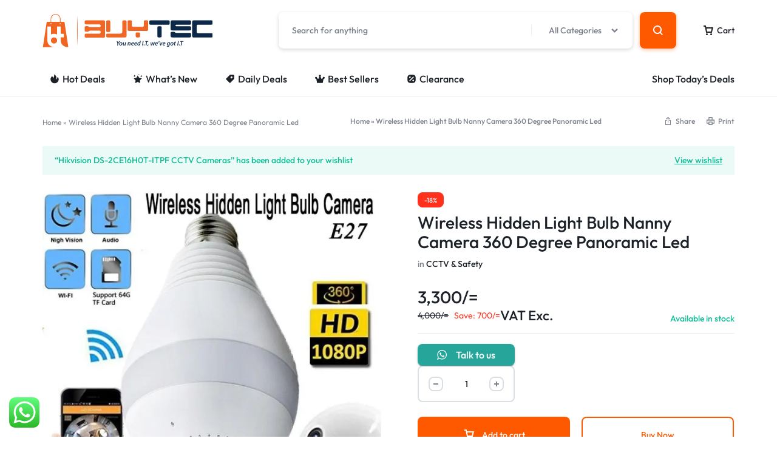

--- FILE ---
content_type: text/html
request_url: https://buytec.co.ke/product/wireless-hidden-light-bulb-nanny-camera-360-degree-panoramic-led/
body_size: 42970
content:
<!doctype html>
<html lang="en-US">
<head>
    <meta charset="UTF-8">
    <meta name="viewport" content="width=device-width, initial-scale=1">
    <link rel="profile" href="https://gmpg.org/xfn/11">

	<meta name='robots' content='index, follow, max-image-preview:large, max-snippet:-1, max-video-preview:-1' />
<script>window._wca = window._wca || [];</script>

	<!-- This site is optimized with the Yoast SEO Premium plugin v26.7 (Yoast SEO v26.7) - https://yoast.com/wordpress/plugins/seo/ -->
	<title>Wireless Hidden Light Bulb Nanny Camera 360 Degree Panoramic Led - Buytec Stores</title>
	<link rel="canonical" href="https://buytec.co.ke/product/wireless-hidden-light-bulb-nanny-camera-360-degree-panoramic-led/" />
	<meta property="og:locale" content="en_US" />
	<meta property="og:type" content="product" />
	<meta property="og:title" content="Wireless Hidden Light Bulb Nanny Camera 360 Degree Panoramic Led" />
	<meta property="og:description" content="&nbsp;  &nbsp;" />
	<meta property="og:url" content="https://buytec.co.ke/product/wireless-hidden-light-bulb-nanny-camera-360-degree-panoramic-led/" />
	<meta property="og:site_name" content="Buytec Stores" />
	<meta property="article:publisher" content="https://www.facebook.com/Buytec-Online-Shop-Kenya-113665437013458/" />
	<meta property="article:modified_time" content="2024-10-16T10:10:36+00:00" />
	<meta property="og:image" content="https://buytec.co.ke/wp-content/uploads/2021/06/472e07510f051a9908bdb73c7896f39a0bf914e3_original.jpeg" />
	<meta property="og:image:width" content="800" />
	<meta property="og:image:height" content="800" />
	<meta property="og:image:type" content="image/jpeg" /><meta property="og:image" content="https://i0.wp.com/buytec.co.ke/wp-content/uploads/2021/06/8f1f3f31e7811893adf9c32a9deac5eca2af5025_original.jpeg?fit=800%2C800&ssl=1" />
	<meta property="og:image:width" content="800" />
	<meta property="og:image:height" content="800" />
	<meta property="og:image:type" content="image/jpeg" /><meta property="og:image" content="https://i0.wp.com/buytec.co.ke/wp-content/uploads/2021/06/c43f11d9bce0ed24da91b603903a2330d85f94a0_original.jpeg?fit=800%2C800&ssl=1" />
	<meta property="og:image:width" content="800" />
	<meta property="og:image:height" content="800" />
	<meta property="og:image:type" content="image/jpeg" /><meta property="og:image" content="https://i0.wp.com/buytec.co.ke/wp-content/uploads/2021/06/46a16ff528f0a12a737aca93e301b96dcc75a034_original.jpeg?fit=800%2C800&ssl=1" />
	<meta property="og:image:width" content="800" />
	<meta property="og:image:height" content="800" />
	<meta property="og:image:type" content="image/jpeg" /><meta property="og:image" content="https://i0.wp.com/buytec.co.ke/wp-content/uploads/2021/06/472e07510f051a9908bdb73c7896f39a0bf914e3_original.jpeg?fit=800%2C800&ssl=1" />
	<meta property="og:image:width" content="800" />
	<meta property="og:image:height" content="800" />
	<meta property="og:image:type" content="image/jpeg" />
	<meta name="twitter:card" content="summary_large_image" />
	<meta name="twitter:site" content="@buytecke" />
	<meta name="twitter:label1" content="Price" />
	<meta name="twitter:data1" content="3,300/= VAT Exc." />
	<meta name="twitter:label2" content="Availability" />
	<meta name="twitter:data2" content="In stock" />
	<meta property="product:price:amount" content="3300" />
	<meta property="product:price:currency" content="KES" />
	<meta property="og:availability" content="instock" />
	<meta property="product:availability" content="instock" />
	<meta property="product:condition" content="new" />
	<meta name="geo.placename" content="Nairobi" />
	<meta name="geo.position" content="-1.2820549790993974;36.82142775315487" />
	<meta name="geo.region" content="Kenya" />
	<!-- / Yoast SEO Premium plugin. -->


<link rel='dns-prefetch' href='//stats.wp.com' />
<link rel='dns-prefetch' href='//www.googletagmanager.com' />
<link rel='preconnect' href='//i0.wp.com' />
<link rel='preconnect' href='//c0.wp.com' />
<style id='wp-img-auto-sizes-contain-inline-css' type='text/css'>
img:is([sizes=auto i],[sizes^="auto," i]){contain-intrinsic-size:3000px 1500px}
/*# sourceURL=wp-img-auto-sizes-contain-inline-css */
</style>
<link rel='stylesheet' id='font-awesome-css' href='https://buytec.co.ke/wp-content/plugins/woocommerce-ajax-filters/berocket/assets/css/font-awesome.min.css?ver=483897ff2d1ff0357e861abc3a2e19c2' type='text/css' media='all' />
<style id='font-awesome-inline-css' type='text/css'>
[data-font="FontAwesome"]:before {font-family: 'FontAwesome' !important;content: attr(data-icon) !important;speak: none !important;font-weight: normal !important;font-variant: normal !important;text-transform: none !important;line-height: 1 !important;font-style: normal !important;-webkit-font-smoothing: antialiased !important;-moz-osx-font-smoothing: grayscale !important;}
/*# sourceURL=font-awesome-inline-css */
</style>
<link rel='stylesheet' id='berocket_aapf_widget-style-css' href='https://buytec.co.ke/wp-content/plugins/woocommerce-ajax-filters/assets/frontend/css/fullmain.min.css?ver=3.1.9.6' type='text/css' media='all' />
<link rel='stylesheet' id='jetpack_related-posts-css' href='https://c0.wp.com/p/jetpack/15.4/modules/related-posts/related-posts.css' type='text/css' media='all' />
<link rel='stylesheet' id='ht_ctc_main_css-css' href='https://buytec.co.ke/wp-content/plugins/click-to-chat-for-whatsapp/new/inc/assets/css/main.css?ver=4.36' type='text/css' media='all' />
<link rel='stylesheet' id='font-awesome-5-all-css' href='https://buytec.co.ke/wp-content/plugins/elementor/assets/lib/font-awesome/css/all.min.css?ver=3.34.2' type='text/css' media='all' />
<link rel='stylesheet' id='font-awesome-4-shim-css' href='https://buytec.co.ke/wp-content/plugins/elementor/assets/lib/font-awesome/css/v4-shims.min.css?ver=3.34.2' type='text/css' media='all' />
<link rel='stylesheet' id='hfe-widgets-style-css' href='https://buytec.co.ke/wp-content/plugins/header-footer-elementor/inc/widgets-css/frontend.css?ver=2.8.1' type='text/css' media='all' />
<link rel='stylesheet' id='hfe-woo-product-grid-css' href='https://buytec.co.ke/wp-content/plugins/header-footer-elementor/inc/widgets-css/woo-products.css?ver=2.8.1' type='text/css' media='all' />
<link rel='stylesheet' id='wp-block-library-css' href='https://c0.wp.com/c/6.9/wp-includes/css/dist/block-library/style.min.css' type='text/css' media='all' />
<style id='wp-block-library-theme-inline-css' type='text/css'>
.wp-block-audio :where(figcaption){color:#555;font-size:13px;text-align:center}.is-dark-theme .wp-block-audio :where(figcaption){color:#ffffffa6}.wp-block-audio{margin:0 0 1em}.wp-block-code{border:1px solid #ccc;border-radius:4px;font-family:Menlo,Consolas,monaco,monospace;padding:.8em 1em}.wp-block-embed :where(figcaption){color:#555;font-size:13px;text-align:center}.is-dark-theme .wp-block-embed :where(figcaption){color:#ffffffa6}.wp-block-embed{margin:0 0 1em}.blocks-gallery-caption{color:#555;font-size:13px;text-align:center}.is-dark-theme .blocks-gallery-caption{color:#ffffffa6}:root :where(.wp-block-image figcaption){color:#555;font-size:13px;text-align:center}.is-dark-theme :root :where(.wp-block-image figcaption){color:#ffffffa6}.wp-block-image{margin:0 0 1em}.wp-block-pullquote{border-bottom:4px solid;border-top:4px solid;color:currentColor;margin-bottom:1.75em}.wp-block-pullquote :where(cite),.wp-block-pullquote :where(footer),.wp-block-pullquote__citation{color:currentColor;font-size:.8125em;font-style:normal;text-transform:uppercase}.wp-block-quote{border-left:.25em solid;margin:0 0 1.75em;padding-left:1em}.wp-block-quote cite,.wp-block-quote footer{color:currentColor;font-size:.8125em;font-style:normal;position:relative}.wp-block-quote:where(.has-text-align-right){border-left:none;border-right:.25em solid;padding-left:0;padding-right:1em}.wp-block-quote:where(.has-text-align-center){border:none;padding-left:0}.wp-block-quote.is-large,.wp-block-quote.is-style-large,.wp-block-quote:where(.is-style-plain){border:none}.wp-block-search .wp-block-search__label{font-weight:700}.wp-block-search__button{border:1px solid #ccc;padding:.375em .625em}:where(.wp-block-group.has-background){padding:1.25em 2.375em}.wp-block-separator.has-css-opacity{opacity:.4}.wp-block-separator{border:none;border-bottom:2px solid;margin-left:auto;margin-right:auto}.wp-block-separator.has-alpha-channel-opacity{opacity:1}.wp-block-separator:not(.is-style-wide):not(.is-style-dots){width:100px}.wp-block-separator.has-background:not(.is-style-dots){border-bottom:none;height:1px}.wp-block-separator.has-background:not(.is-style-wide):not(.is-style-dots){height:2px}.wp-block-table{margin:0 0 1em}.wp-block-table td,.wp-block-table th{word-break:normal}.wp-block-table :where(figcaption){color:#555;font-size:13px;text-align:center}.is-dark-theme .wp-block-table :where(figcaption){color:#ffffffa6}.wp-block-video :where(figcaption){color:#555;font-size:13px;text-align:center}.is-dark-theme .wp-block-video :where(figcaption){color:#ffffffa6}.wp-block-video{margin:0 0 1em}:root :where(.wp-block-template-part.has-background){margin-bottom:0;margin-top:0;padding:1.25em 2.375em}
/*# sourceURL=/wp-includes/css/dist/block-library/theme.min.css */
</style>
<style id='classic-theme-styles-inline-css' type='text/css'>
/*! This file is auto-generated */
.wp-block-button__link{color:#fff;background-color:#32373c;border-radius:9999px;box-shadow:none;text-decoration:none;padding:calc(.667em + 2px) calc(1.333em + 2px);font-size:1.125em}.wp-block-file__button{background:#32373c;color:#fff;text-decoration:none}
/*# sourceURL=/wp-includes/css/classic-themes.min.css */
</style>
<link rel='stylesheet' id='mediaelement-css' href='https://c0.wp.com/c/6.9/wp-includes/js/mediaelement/mediaelementplayer-legacy.min.css' type='text/css' media='all' />
<link rel='stylesheet' id='wp-mediaelement-css' href='https://c0.wp.com/c/6.9/wp-includes/js/mediaelement/wp-mediaelement.min.css' type='text/css' media='all' />
<style id='jetpack-sharing-buttons-style-inline-css' type='text/css'>
.jetpack-sharing-buttons__services-list{display:flex;flex-direction:row;flex-wrap:wrap;gap:0;list-style-type:none;margin:5px;padding:0}.jetpack-sharing-buttons__services-list.has-small-icon-size{font-size:12px}.jetpack-sharing-buttons__services-list.has-normal-icon-size{font-size:16px}.jetpack-sharing-buttons__services-list.has-large-icon-size{font-size:24px}.jetpack-sharing-buttons__services-list.has-huge-icon-size{font-size:36px}@media print{.jetpack-sharing-buttons__services-list{display:none!important}}.editor-styles-wrapper .wp-block-jetpack-sharing-buttons{gap:0;padding-inline-start:0}ul.jetpack-sharing-buttons__services-list.has-background{padding:1.25em 2.375em}
/*# sourceURL=https://buytec.co.ke/wp-content/plugins/jetpack/_inc/blocks/sharing-buttons/view.css */
</style>
<link rel='stylesheet' id='cr-frontend-css-css' href='https://buytec.co.ke/wp-content/plugins/customer-reviews-woocommerce/css/frontend.css?ver=5.97.0' type='text/css' media='all' />
<link rel='stylesheet' id='cr-badges-css-css' href='https://buytec.co.ke/wp-content/plugins/customer-reviews-woocommerce/css/badges.css?ver=5.97.0' type='text/css' media='all' />
<style id='global-styles-inline-css' type='text/css'>
:root{--wp--preset--aspect-ratio--square: 1;--wp--preset--aspect-ratio--4-3: 4/3;--wp--preset--aspect-ratio--3-4: 3/4;--wp--preset--aspect-ratio--3-2: 3/2;--wp--preset--aspect-ratio--2-3: 2/3;--wp--preset--aspect-ratio--16-9: 16/9;--wp--preset--aspect-ratio--9-16: 9/16;--wp--preset--color--black: #000000;--wp--preset--color--cyan-bluish-gray: #abb8c3;--wp--preset--color--white: #ffffff;--wp--preset--color--pale-pink: #f78da7;--wp--preset--color--vivid-red: #cf2e2e;--wp--preset--color--luminous-vivid-orange: #ff6900;--wp--preset--color--luminous-vivid-amber: #fcb900;--wp--preset--color--light-green-cyan: #7bdcb5;--wp--preset--color--vivid-green-cyan: #00d084;--wp--preset--color--pale-cyan-blue: #8ed1fc;--wp--preset--color--vivid-cyan-blue: #0693e3;--wp--preset--color--vivid-purple: #9b51e0;--wp--preset--gradient--vivid-cyan-blue-to-vivid-purple: linear-gradient(135deg,rgb(6,147,227) 0%,rgb(155,81,224) 100%);--wp--preset--gradient--light-green-cyan-to-vivid-green-cyan: linear-gradient(135deg,rgb(122,220,180) 0%,rgb(0,208,130) 100%);--wp--preset--gradient--luminous-vivid-amber-to-luminous-vivid-orange: linear-gradient(135deg,rgb(252,185,0) 0%,rgb(255,105,0) 100%);--wp--preset--gradient--luminous-vivid-orange-to-vivid-red: linear-gradient(135deg,rgb(255,105,0) 0%,rgb(207,46,46) 100%);--wp--preset--gradient--very-light-gray-to-cyan-bluish-gray: linear-gradient(135deg,rgb(238,238,238) 0%,rgb(169,184,195) 100%);--wp--preset--gradient--cool-to-warm-spectrum: linear-gradient(135deg,rgb(74,234,220) 0%,rgb(151,120,209) 20%,rgb(207,42,186) 40%,rgb(238,44,130) 60%,rgb(251,105,98) 80%,rgb(254,248,76) 100%);--wp--preset--gradient--blush-light-purple: linear-gradient(135deg,rgb(255,206,236) 0%,rgb(152,150,240) 100%);--wp--preset--gradient--blush-bordeaux: linear-gradient(135deg,rgb(254,205,165) 0%,rgb(254,45,45) 50%,rgb(107,0,62) 100%);--wp--preset--gradient--luminous-dusk: linear-gradient(135deg,rgb(255,203,112) 0%,rgb(199,81,192) 50%,rgb(65,88,208) 100%);--wp--preset--gradient--pale-ocean: linear-gradient(135deg,rgb(255,245,203) 0%,rgb(182,227,212) 50%,rgb(51,167,181) 100%);--wp--preset--gradient--electric-grass: linear-gradient(135deg,rgb(202,248,128) 0%,rgb(113,206,126) 100%);--wp--preset--gradient--midnight: linear-gradient(135deg,rgb(2,3,129) 0%,rgb(40,116,252) 100%);--wp--preset--font-size--small: 13px;--wp--preset--font-size--medium: 20px;--wp--preset--font-size--large: 36px;--wp--preset--font-size--x-large: 42px;--wp--preset--spacing--20: 0.44rem;--wp--preset--spacing--30: 0.67rem;--wp--preset--spacing--40: 1rem;--wp--preset--spacing--50: 1.5rem;--wp--preset--spacing--60: 2.25rem;--wp--preset--spacing--70: 3.38rem;--wp--preset--spacing--80: 5.06rem;--wp--preset--shadow--natural: 6px 6px 9px rgba(0, 0, 0, 0.2);--wp--preset--shadow--deep: 12px 12px 50px rgba(0, 0, 0, 0.4);--wp--preset--shadow--sharp: 6px 6px 0px rgba(0, 0, 0, 0.2);--wp--preset--shadow--outlined: 6px 6px 0px -3px rgb(255, 255, 255), 6px 6px rgb(0, 0, 0);--wp--preset--shadow--crisp: 6px 6px 0px rgb(0, 0, 0);}:where(.is-layout-flex){gap: 0.5em;}:where(.is-layout-grid){gap: 0.5em;}body .is-layout-flex{display: flex;}.is-layout-flex{flex-wrap: wrap;align-items: center;}.is-layout-flex > :is(*, div){margin: 0;}body .is-layout-grid{display: grid;}.is-layout-grid > :is(*, div){margin: 0;}:where(.wp-block-columns.is-layout-flex){gap: 2em;}:where(.wp-block-columns.is-layout-grid){gap: 2em;}:where(.wp-block-post-template.is-layout-flex){gap: 1.25em;}:where(.wp-block-post-template.is-layout-grid){gap: 1.25em;}.has-black-color{color: var(--wp--preset--color--black) !important;}.has-cyan-bluish-gray-color{color: var(--wp--preset--color--cyan-bluish-gray) !important;}.has-white-color{color: var(--wp--preset--color--white) !important;}.has-pale-pink-color{color: var(--wp--preset--color--pale-pink) !important;}.has-vivid-red-color{color: var(--wp--preset--color--vivid-red) !important;}.has-luminous-vivid-orange-color{color: var(--wp--preset--color--luminous-vivid-orange) !important;}.has-luminous-vivid-amber-color{color: var(--wp--preset--color--luminous-vivid-amber) !important;}.has-light-green-cyan-color{color: var(--wp--preset--color--light-green-cyan) !important;}.has-vivid-green-cyan-color{color: var(--wp--preset--color--vivid-green-cyan) !important;}.has-pale-cyan-blue-color{color: var(--wp--preset--color--pale-cyan-blue) !important;}.has-vivid-cyan-blue-color{color: var(--wp--preset--color--vivid-cyan-blue) !important;}.has-vivid-purple-color{color: var(--wp--preset--color--vivid-purple) !important;}.has-black-background-color{background-color: var(--wp--preset--color--black) !important;}.has-cyan-bluish-gray-background-color{background-color: var(--wp--preset--color--cyan-bluish-gray) !important;}.has-white-background-color{background-color: var(--wp--preset--color--white) !important;}.has-pale-pink-background-color{background-color: var(--wp--preset--color--pale-pink) !important;}.has-vivid-red-background-color{background-color: var(--wp--preset--color--vivid-red) !important;}.has-luminous-vivid-orange-background-color{background-color: var(--wp--preset--color--luminous-vivid-orange) !important;}.has-luminous-vivid-amber-background-color{background-color: var(--wp--preset--color--luminous-vivid-amber) !important;}.has-light-green-cyan-background-color{background-color: var(--wp--preset--color--light-green-cyan) !important;}.has-vivid-green-cyan-background-color{background-color: var(--wp--preset--color--vivid-green-cyan) !important;}.has-pale-cyan-blue-background-color{background-color: var(--wp--preset--color--pale-cyan-blue) !important;}.has-vivid-cyan-blue-background-color{background-color: var(--wp--preset--color--vivid-cyan-blue) !important;}.has-vivid-purple-background-color{background-color: var(--wp--preset--color--vivid-purple) !important;}.has-black-border-color{border-color: var(--wp--preset--color--black) !important;}.has-cyan-bluish-gray-border-color{border-color: var(--wp--preset--color--cyan-bluish-gray) !important;}.has-white-border-color{border-color: var(--wp--preset--color--white) !important;}.has-pale-pink-border-color{border-color: var(--wp--preset--color--pale-pink) !important;}.has-vivid-red-border-color{border-color: var(--wp--preset--color--vivid-red) !important;}.has-luminous-vivid-orange-border-color{border-color: var(--wp--preset--color--luminous-vivid-orange) !important;}.has-luminous-vivid-amber-border-color{border-color: var(--wp--preset--color--luminous-vivid-amber) !important;}.has-light-green-cyan-border-color{border-color: var(--wp--preset--color--light-green-cyan) !important;}.has-vivid-green-cyan-border-color{border-color: var(--wp--preset--color--vivid-green-cyan) !important;}.has-pale-cyan-blue-border-color{border-color: var(--wp--preset--color--pale-cyan-blue) !important;}.has-vivid-cyan-blue-border-color{border-color: var(--wp--preset--color--vivid-cyan-blue) !important;}.has-vivid-purple-border-color{border-color: var(--wp--preset--color--vivid-purple) !important;}.has-vivid-cyan-blue-to-vivid-purple-gradient-background{background: var(--wp--preset--gradient--vivid-cyan-blue-to-vivid-purple) !important;}.has-light-green-cyan-to-vivid-green-cyan-gradient-background{background: var(--wp--preset--gradient--light-green-cyan-to-vivid-green-cyan) !important;}.has-luminous-vivid-amber-to-luminous-vivid-orange-gradient-background{background: var(--wp--preset--gradient--luminous-vivid-amber-to-luminous-vivid-orange) !important;}.has-luminous-vivid-orange-to-vivid-red-gradient-background{background: var(--wp--preset--gradient--luminous-vivid-orange-to-vivid-red) !important;}.has-very-light-gray-to-cyan-bluish-gray-gradient-background{background: var(--wp--preset--gradient--very-light-gray-to-cyan-bluish-gray) !important;}.has-cool-to-warm-spectrum-gradient-background{background: var(--wp--preset--gradient--cool-to-warm-spectrum) !important;}.has-blush-light-purple-gradient-background{background: var(--wp--preset--gradient--blush-light-purple) !important;}.has-blush-bordeaux-gradient-background{background: var(--wp--preset--gradient--blush-bordeaux) !important;}.has-luminous-dusk-gradient-background{background: var(--wp--preset--gradient--luminous-dusk) !important;}.has-pale-ocean-gradient-background{background: var(--wp--preset--gradient--pale-ocean) !important;}.has-electric-grass-gradient-background{background: var(--wp--preset--gradient--electric-grass) !important;}.has-midnight-gradient-background{background: var(--wp--preset--gradient--midnight) !important;}.has-small-font-size{font-size: var(--wp--preset--font-size--small) !important;}.has-medium-font-size{font-size: var(--wp--preset--font-size--medium) !important;}.has-large-font-size{font-size: var(--wp--preset--font-size--large) !important;}.has-x-large-font-size{font-size: var(--wp--preset--font-size--x-large) !important;}
:where(.wp-block-post-template.is-layout-flex){gap: 1.25em;}:where(.wp-block-post-template.is-layout-grid){gap: 1.25em;}
:where(.wp-block-term-template.is-layout-flex){gap: 1.25em;}:where(.wp-block-term-template.is-layout-grid){gap: 1.25em;}
:where(.wp-block-columns.is-layout-flex){gap: 2em;}:where(.wp-block-columns.is-layout-grid){gap: 2em;}
:root :where(.wp-block-pullquote){font-size: 1.5em;line-height: 1.6;}
/*# sourceURL=global-styles-inline-css */
</style>
<link rel='stylesheet' id='contact-form-7-css' href='https://buytec.co.ke/wp-content/plugins/contact-form-7/includes/css/styles.css?ver=6.1.4' type='text/css' media='all' />
<link rel='stylesheet' id='saswp-style-css' href='https://buytec.co.ke/wp-content/plugins/schema-and-structured-data-for-wp/admin_section/css/saswp-style.min.css?ver=1.54.2' type='text/css' media='all' />
<link rel='stylesheet' id='photoswipe-css' href='https://c0.wp.com/p/woocommerce/10.4.3/assets/css/photoswipe/photoswipe.min.css' type='text/css' media='all' />
<link rel='stylesheet' id='photoswipe-default-skin-css' href='https://c0.wp.com/p/woocommerce/10.4.3/assets/css/photoswipe/default-skin/default-skin.min.css' type='text/css' media='all' />
<style id='woocommerce-inline-inline-css' type='text/css'>
.woocommerce form .form-row .required { visibility: visible; }
/*# sourceURL=woocommerce-inline-inline-css */
</style>
<link rel='stylesheet' id='wcboost-variation-swatches-css' href='https://buytec.co.ke/wp-content/plugins/wcboost-variation-swatches/assets/css/frontend.css?ver=1.1.3' type='text/css' media='all' />
<style id='wcboost-variation-swatches-inline-css' type='text/css'>
:root { --wcboost-swatches-item-width: 30px; --wcboost-swatches-item-height: 30px; }
/*# sourceURL=wcboost-variation-swatches-inline-css */
</style>
<link rel='stylesheet' id='wcboost-wishlist-css' href='https://buytec.co.ke/wp-content/plugins/wcboost-wishlist/assets/css/wishlist.css?ver=1.2.3' type='text/css' media='all' />
<link rel='stylesheet' id='hfe-style-css' href='https://buytec.co.ke/wp-content/plugins/header-footer-elementor/assets/css/header-footer-elementor.css?ver=2.8.1' type='text/css' media='all' />
<link rel='stylesheet' id='elementor-icons-css' href='https://buytec.co.ke/wp-content/plugins/elementor/assets/lib/eicons/css/elementor-icons.min.css?ver=5.46.0' type='text/css' media='all' />
<link rel='stylesheet' id='elementor-frontend-css' href='https://buytec.co.ke/wp-content/plugins/elementor/assets/css/frontend.min.css?ver=3.34.2' type='text/css' media='all' />
<link rel='stylesheet' id='elementor-post-5548-css' href='https://buytec.co.ke/wp-content/uploads/elementor/css/post-5548.css?ver=1768942663' type='text/css' media='all' />
<link rel='stylesheet' id='grw-public-main-css-css' href='https://buytec.co.ke/wp-content/plugins/widget-google-reviews/assets/css/public-main.css?ver=483897ff2d1ff0357e861abc3a2e19c2.3' type='text/css' media='all' />
<link rel='stylesheet' id='yith_ywraq_frontend-css' href='https://buytec.co.ke/wp-content/plugins/yith-woocommerce-request-a-quote/assets/css/frontend.css?ver=2.46.1' type='text/css' media='all' />
<style id='yith_ywraq_frontend-inline-css' type='text/css'>
.woocommerce .add-request-quote-button.button, .woocommerce .add-request-quote-button-addons.button, .yith-wceop-ywraq-button-wrapper .add-request-quote-button.button, .yith-wceop-ywraq-button-wrapper .add-request-quote-button-addons.button{
    background-color: #0066b4!important;
    color: #ffffff!important;
}
.woocommerce .add-request-quote-button.button:hover,  .woocommerce .add-request-quote-button-addons.button:hover,.yith-wceop-ywraq-button-wrapper .add-request-quote-button.button:hover,  .yith-wceop-ywraq-button-wrapper .add-request-quote-button-addons.button:hover{
    background-color: #044a80!important;
    color: #ffffff!important;
}


/*# sourceURL=yith_ywraq_frontend-inline-css */
</style>
<link rel='stylesheet' id='cute-alert-css' href='https://buytec.co.ke/wp-content/plugins/metform/public/assets/lib/cute-alert/style.css?ver=4.1.2' type='text/css' media='all' />
<link rel='stylesheet' id='text-editor-style-css' href='https://buytec.co.ke/wp-content/plugins/metform/public/assets/css/text-editor.css?ver=4.1.2' type='text/css' media='all' />
<link rel='stylesheet' id='select2-css' href='https://buytec.co.ke/wp-content/plugins/woocommerce-ajax-filters/assets/frontend/css/select2.min.css?ver=483897ff2d1ff0357e861abc3a2e19c2' type='text/css' media='all' />
<link rel='stylesheet' id='motta-deals-css' href='https://buytec.co.ke/wp-content/plugins/motta-addons/modules/product-deals/assets/deals.css?ver=1.0.0' type='text/css' media='all' />
<link rel='stylesheet' id='motta-size-guide-content-css' href='https://buytec.co.ke/wp-content/plugins/motta-addons/modules/size-guide/assets/css/size-guide.css?ver=1.0' type='text/css' media='all' />
<link rel='stylesheet' id='motta-product-bought-together-css' href='https://buytec.co.ke/wp-content/plugins/motta-addons/modules/product-bought-together/assets/product-bought-together.css?ver=1.0.0' type='text/css' media='all' />
<link rel='stylesheet' id='swiper-css' href='https://buytec.co.ke/wp-content/plugins/elementor/assets/lib/swiper/v8/css/swiper.min.css?ver=8.4.5' type='text/css' media='all' />
<link rel='stylesheet' id='motta-css' href='https://buytec.co.ke/wp-content/themes/motta/style.css?ver=20250115' type='text/css' media='all' />
<style id='motta-inline-css' type='text/css'>
body{;--mt-color__primary:#ff5900;--mt-color__primary--dark:hsl(21, 97%,41%);--mt-color__primary--darker: hsl(21, 91%,32%);--mt-color__primary--gray:rgba(255,89,0,0.12);--mt-color__primary--grayer:rgba(255,89,0,0.24);--mt-color__primary--grayest: rgba(255,89,0,0.48)}.motta-button--raised, .motta-skin--raised{--mt-color__primary--box-shadow:rgba(255,89,0,0.4)}.header-logo > a img, .header-logo > a svg {width: 280px;height: 55px;}.site-header__mobile .header-logo > a img,.site-header__mobile .header-logo > a svg {width: 160px;}.header-empty-space { min-width: 266px; }#site-header .header-v11 .header-main { display: none; }@media (max-width: 1024px) { .site-header__mobile { display: block; } }@media (max-width: 1024px) { .site-header__desktop { display: none; } }@media (max-width: 767px) { .footer-mobile { display: block; } }@media (max-width: 767px) { .footer-main:not( .show-on-mobile ) { display: none; } }
/*# sourceURL=motta-inline-css */
</style>
<link rel='stylesheet' id='elementor-post-22609-css' href='https://buytec.co.ke/wp-content/uploads/elementor/css/post-22609.css?ver=1768942663' type='text/css' media='all' />
<link rel='stylesheet' id='motta-sticky-add-to-cart-css' href='https://buytec.co.ke/wp-content/plugins/motta-addons/modules/sticky-add-to-cart/assets/css/sticky-add-to-cart.css?ver=1.0.1' type='text/css' media='all' />
<link rel='stylesheet' id='motta-popup-css' href='https://buytec.co.ke/wp-content/plugins/motta-addons/modules/popup/assets/css/frontend.css?ver=1.0.0' type='text/css' media='all' />
<link rel='stylesheet' id='hfe-elementor-icons-css' href='https://buytec.co.ke/wp-content/plugins/elementor/assets/lib/eicons/css/elementor-icons.min.css?ver=5.34.0' type='text/css' media='all' />
<link rel='stylesheet' id='hfe-icons-list-css' href='https://buytec.co.ke/wp-content/plugins/elementor/assets/css/widget-icon-list.min.css?ver=3.24.3' type='text/css' media='all' />
<link rel='stylesheet' id='hfe-social-icons-css' href='https://buytec.co.ke/wp-content/plugins/elementor/assets/css/widget-social-icons.min.css?ver=3.24.0' type='text/css' media='all' />
<link rel='stylesheet' id='hfe-social-share-icons-brands-css' href='https://buytec.co.ke/wp-content/plugins/elementor/assets/lib/font-awesome/css/brands.css?ver=5.15.3' type='text/css' media='all' />
<link rel='stylesheet' id='hfe-social-share-icons-fontawesome-css' href='https://buytec.co.ke/wp-content/plugins/elementor/assets/lib/font-awesome/css/fontawesome.css?ver=5.15.3' type='text/css' media='all' />
<link rel='stylesheet' id='hfe-nav-menu-icons-css' href='https://buytec.co.ke/wp-content/plugins/elementor/assets/lib/font-awesome/css/solid.css?ver=5.15.3' type='text/css' media='all' />
<link rel='stylesheet' id='motta-child-css' href='https://buytec.co.ke/wp-content/themes/motta-child/style.css?ver=483897ff2d1ff0357e861abc3a2e19c2' type='text/css' media='all' />
<link rel='stylesheet' id='motta-woocommerce-style-css' href='https://buytec.co.ke/wp-content/themes/motta/woocommerce.css?ver=20250115' type='text/css' media='all' />
<style id='motta-woocommerce-style-inline-css' type='text/css'>
ul.products li.product .woocommerce-loop-product__title {height: 2.25rem;overflow: hidden}.woocommerce-badges .onsale {background-color: #ff311c}.woocommerce-badges .onsale {color: #ffffff}.woocommerce-badges .new {background-color: #3fb981}.woocommerce-badges .new {color: #ffffff}.woocommerce-badges .featured {background-color: #ff7316}.woocommerce-badges .featured {color: #ffffff}.woocommerce-badges .sold-out {background-color: #e0e0e0}.woocommerce-badges .sold-out {color: #ffffff}.motta-single-product-sale { background-image: url(https://buytec.co.ke/wp-content/themes/motta/images/bg-deal.jpg); }

			:root {
				--wcboost-swatches-item-gap: 0;
			}
			.wcboost-variation-swatches--catalog {
				--wcboost-swatches-item-gap: 8px;
				--wcboost-swatches-button-font-size: 14px;
				--wcboost-swatches-label-font-size: 14px;
			}
			.single-product div.product .wcboost-variation-swatches__item {
				display: inline-flex;
			}
		
/*# sourceURL=motta-woocommerce-style-inline-css */
</style>
<link rel='stylesheet' id='magnific-css' href='https://buytec.co.ke/wp-content/themes/motta/assets/css/magnific-popup.css?ver=1.0' type='text/css' media='all' />
<link rel='stylesheet' id='elementor-gf-local-roboto-css' href='https://buytec.co.ke/wp-content/uploads/elementor/google-fonts/css/roboto.css?ver=1742232199' type='text/css' media='all' />
<link rel='stylesheet' id='elementor-gf-local-robotoslab-css' href='https://buytec.co.ke/wp-content/uploads/elementor/google-fonts/css/robotoslab.css?ver=1742232203' type='text/css' media='all' />
<link rel='stylesheet' id='elementor-icons-shared-0-css' href='https://buytec.co.ke/wp-content/plugins/elementor/assets/lib/font-awesome/css/fontawesome.min.css?ver=5.15.3' type='text/css' media='all' />
<link rel='stylesheet' id='elementor-icons-fa-brands-css' href='https://buytec.co.ke/wp-content/plugins/elementor/assets/lib/font-awesome/css/brands.min.css?ver=5.15.3' type='text/css' media='all' />
<script type="text/template" id="tmpl-variation-template">
	<div class="woocommerce-variation-description">{{{ data.variation.variation_description }}}</div>
	<div class="woocommerce-variation-price">{{{ data.variation.price_html }}}</div>
	<div class="woocommerce-variation-availability">{{{ data.variation.availability_html }}}</div>
</script>
<script type="text/template" id="tmpl-unavailable-variation-template">
	<p role="alert">Sorry, this product is unavailable. Please choose a different combination.</p>
</script>
<script type="text/javascript" src="https://c0.wp.com/c/6.9/wp-includes/js/jquery/jquery.min.js" id="jquery-core-js"></script>
<script type="text/javascript" src="https://c0.wp.com/c/6.9/wp-includes/js/jquery/jquery-migrate.min.js" id="jquery-migrate-js"></script>
<script type="text/javascript" id="jquery-js-after">
/* <![CDATA[ */
!function($){"use strict";$(document).ready(function(){$(this).scrollTop()>100&&$(".hfe-scroll-to-top-wrap").removeClass("hfe-scroll-to-top-hide"),$(window).scroll(function(){$(this).scrollTop()<100?$(".hfe-scroll-to-top-wrap").fadeOut(300):$(".hfe-scroll-to-top-wrap").fadeIn(300)}),$(".hfe-scroll-to-top-wrap").on("click",function(){$("html, body").animate({scrollTop:0},300);return!1})})}(jQuery);
!function($){'use strict';$(document).ready(function(){var bar=$('.hfe-reading-progress-bar');if(!bar.length)return;$(window).on('scroll',function(){var s=$(window).scrollTop(),d=$(document).height()-$(window).height(),p=d? s/d*100:0;bar.css('width',p+'%')});});}(jQuery);
//# sourceURL=jquery-js-after
/* ]]> */
</script>
<script type="text/javascript" id="jetpack_related-posts-js-extra">
/* <![CDATA[ */
var related_posts_js_options = {"post_heading":"h4"};
//# sourceURL=jetpack_related-posts-js-extra
/* ]]> */
</script>
<script type="text/javascript" src="https://c0.wp.com/p/jetpack/15.4/_inc/build/related-posts/related-posts.min.js" id="jetpack_related-posts-js"></script>
<script type="text/javascript" src="https://buytec.co.ke/wp-content/plugins/elementor/assets/lib/font-awesome/js/v4-shims.min.js?ver=3.34.2" id="font-awesome-4-shim-js"></script>
<script type="text/javascript" src="https://c0.wp.com/p/woocommerce/10.4.3/assets/js/jquery-blockui/jquery.blockUI.min.js" id="wc-jquery-blockui-js" defer="defer" data-wp-strategy="defer"></script>
<script type="text/javascript" id="wc-add-to-cart-js-extra">
/* <![CDATA[ */
var wc_add_to_cart_params = {"ajax_url":"/wp-admin/admin-ajax.php","wc_ajax_url":"/?wc-ajax=%%endpoint%%","i18n_view_cart":"View cart","cart_url":"https://buytec.co.ke","is_cart":"","cart_redirect_after_add":"no"};
//# sourceURL=wc-add-to-cart-js-extra
/* ]]> */
</script>
<script type="text/javascript" src="https://c0.wp.com/p/woocommerce/10.4.3/assets/js/frontend/add-to-cart.min.js" id="wc-add-to-cart-js" defer="defer" data-wp-strategy="defer"></script>
<script type="text/javascript" src="https://c0.wp.com/p/woocommerce/10.4.3/assets/js/zoom/jquery.zoom.min.js" id="wc-zoom-js" defer="defer" data-wp-strategy="defer"></script>
<script type="text/javascript" src="https://c0.wp.com/p/woocommerce/10.4.3/assets/js/flexslider/jquery.flexslider.min.js" id="wc-flexslider-js" defer="defer" data-wp-strategy="defer"></script>
<script type="text/javascript" src="https://c0.wp.com/p/woocommerce/10.4.3/assets/js/photoswipe/photoswipe.min.js" id="wc-photoswipe-js" defer="defer" data-wp-strategy="defer"></script>
<script type="text/javascript" src="https://c0.wp.com/p/woocommerce/10.4.3/assets/js/photoswipe/photoswipe-ui-default.min.js" id="wc-photoswipe-ui-default-js" defer="defer" data-wp-strategy="defer"></script>
<script type="text/javascript" id="wc-single-product-js-extra">
/* <![CDATA[ */
var wc_single_product_params = {"i18n_required_rating_text":"Please select a rating","i18n_rating_options":["1 of 5 stars","2 of 5 stars","3 of 5 stars","4 of 5 stars","5 of 5 stars"],"i18n_product_gallery_trigger_text":"View full-screen image gallery","review_rating_required":"yes","flexslider":{"rtl":false,"animation":"slide","smoothHeight":true,"directionNav":false,"controlNav":"thumbnails","slideshow":false,"animationSpeed":500,"animationLoop":false,"allowOneSlide":false},"zoom_enabled":"1","zoom_options":[],"photoswipe_enabled":"1","photoswipe_options":{"shareEl":false,"closeOnScroll":false,"history":false,"hideAnimationDuration":0,"showAnimationDuration":0},"flexslider_enabled":"1"};
//# sourceURL=wc-single-product-js-extra
/* ]]> */
</script>
<script type="text/javascript" src="https://c0.wp.com/p/woocommerce/10.4.3/assets/js/frontend/single-product.min.js" id="wc-single-product-js" defer="defer" data-wp-strategy="defer"></script>
<script type="text/javascript" src="https://c0.wp.com/p/woocommerce/10.4.3/assets/js/js-cookie/js.cookie.min.js" id="wc-js-cookie-js" defer="defer" data-wp-strategy="defer"></script>
<script type="text/javascript" id="woocommerce-js-extra">
/* <![CDATA[ */
var woocommerce_params = {"ajax_url":"/wp-admin/admin-ajax.php","wc_ajax_url":"/?wc-ajax=%%endpoint%%","i18n_password_show":"Show password","i18n_password_hide":"Hide password"};
//# sourceURL=woocommerce-js-extra
/* ]]> */
</script>
<script type="text/javascript" src="https://c0.wp.com/p/woocommerce/10.4.3/assets/js/frontend/woocommerce.min.js" id="woocommerce-js" defer="defer" data-wp-strategy="defer"></script>
<script type="text/javascript" defer="defer" src="https://buytec.co.ke/wp-content/plugins/widget-google-reviews/assets/js/public-main.js?ver=483897ff2d1ff0357e861abc3a2e19c2.3" id="grw-public-main-js-js"></script>
<script type="text/javascript" src="https://stats.wp.com/s-202604.js" id="woocommerce-analytics-js" defer="defer" data-wp-strategy="defer"></script>
<script type="text/javascript" src="https://c0.wp.com/c/6.9/wp-includes/js/underscore.min.js" id="underscore-js"></script>
<script type="text/javascript" id="wp-util-js-extra">
/* <![CDATA[ */
var _wpUtilSettings = {"ajax":{"url":"/wp-admin/admin-ajax.php"}};
//# sourceURL=wp-util-js-extra
/* ]]> */
</script>
<script type="text/javascript" src="https://c0.wp.com/c/6.9/wp-includes/js/wp-util.min.js" id="wp-util-js"></script>
<script type="text/javascript" src="https://buytec.co.ke/wp-content/plugins/motta-addons/modules/size-guide/assets/js/size-guide-tab.js?ver=483897ff2d1ff0357e861abc3a2e19c2" id="motta-size-guide-content-js"></script>
<script type="text/javascript" src="https://buytec.co.ke/wp-content/plugins/motta-addons/modules/buy-now/assets/buy-now.js?ver=483897ff2d1ff0357e861abc3a2e19c2" id="motta-buy-now-script-js"></script>
<script type="text/javascript" id="motta-product-bought-together-js-extra">
/* <![CDATA[ */
var mottaPbt = {"currency_pos":"right","currency_symbol":"/=","thousand_sep":",","decimal_sep":".","price_decimals":"0","check_all":"","alert":"Please select a purchasable variation for [name] before adding this product to the cart.","add_to_cart_notice":"Successfully added to your cart"};
//# sourceURL=motta-product-bought-together-js-extra
/* ]]> */
</script>
<script type="text/javascript" src="https://buytec.co.ke/wp-content/plugins/motta-addons/modules/product-bought-together/assets/product-bought-together.js?ver=1.0.0" id="motta-product-bought-together-js"></script>
<script type="text/javascript" src="https://buytec.co.ke/wp-content/plugins/motta-addons/modules/sticky-add-to-cart/assets/js/sticky-add-to-cart.js?ver=483897ff2d1ff0357e861abc3a2e19c2" id="motta-sticky-add-to-cart-js"></script>

<!-- Google tag (gtag.js) snippet added by Site Kit -->
<!-- Google Analytics snippet added by Site Kit -->
<script type="text/javascript" src="https://www.googletagmanager.com/gtag/js?id=GT-TBZR938" id="google_gtagjs-js" async></script>
<script type="text/javascript" id="google_gtagjs-js-after">
/* <![CDATA[ */
window.dataLayer = window.dataLayer || [];function gtag(){dataLayer.push(arguments);}
gtag("set","linker",{"domains":["buytec.co.ke"]});
gtag("js", new Date());
gtag("set", "developer_id.dZTNiMT", true);
gtag("config", "GT-TBZR938", {"googlesitekit_post_type":"product"});
//# sourceURL=google_gtagjs-js-after
/* ]]> */
</script>
<script type="text/javascript" id="wc-cart-fragments-js-extra">
/* <![CDATA[ */
var wc_cart_fragments_params = {"ajax_url":"/wp-admin/admin-ajax.php","wc_ajax_url":"/?wc-ajax=%%endpoint%%","cart_hash_key":"wc_cart_hash_fa7e5529adb3b58365d84f2a78bc2757","fragment_name":"wc_fragments_fa7e5529adb3b58365d84f2a78bc2757","request_timeout":"5000"};
//# sourceURL=wc-cart-fragments-js-extra
/* ]]> */
</script>
<script type="text/javascript" src="https://c0.wp.com/p/woocommerce/10.4.3/assets/js/frontend/cart-fragments.min.js" id="wc-cart-fragments-js" defer="defer" data-wp-strategy="defer"></script>
<script type="text/javascript" id="wc-add-to-cart-variation-js-extra">
/* <![CDATA[ */
var wc_add_to_cart_variation_params = {"wc_ajax_url":"/?wc-ajax=%%endpoint%%","i18n_no_matching_variations_text":"Sorry, no products matched your selection. Please choose a different combination.","i18n_make_a_selection_text":"Please select some product options before adding this product to your cart.","i18n_unavailable_text":"Sorry, this product is unavailable. Please choose a different combination.","i18n_reset_alert_text":"Your selection has been reset. Please select some product options before adding this product to your cart."};
//# sourceURL=wc-add-to-cart-variation-js-extra
/* ]]> */
</script>
<script type="text/javascript" src="https://c0.wp.com/p/woocommerce/10.4.3/assets/js/frontend/add-to-cart-variation.min.js" id="wc-add-to-cart-variation-js" defer="defer" data-wp-strategy="defer"></script>
<script type="text/javascript" src="https://buytec.co.ke/wp-content/themes/motta/assets/js/woocommerce/single-product.js?ver=20250115" id="motta-single-product-js" defer="defer" data-wp-strategy="defer"></script>
<script type="text/javascript" src="https://buytec.co.ke/wp-content/themes/motta/assets/js/plugins/jquery.magnific-popup.js?ver=1.0" id="magnific-js"></script>
<meta name="generator" content="Site Kit by Google 1.170.0" /><!-- Google Tag Manager -->
<script>(function(w,d,s,l,i){w[l]=w[l]||[];w[l].push({'gtm.start':
new Date().getTime(),event:'gtm.js'});var f=d.getElementsByTagName(s)[0],
j=d.createElement(s),dl=l!='dataLayer'?'&l='+l:'';j.async=true;j.src=
'https://www.googletagmanager.com/gtm.js?id='+i+dl;f.parentNode.insertBefore(j,f);
})(window,document,'script','dataLayer','GTM-N5D9GVK');</script>
<!-- End Google Tag Manager -->

<meta name="author" content="Buytec Stores Limited" />

<meta name="msvalidate.01" content="ADD2AB3E2280BFD4440D16ED9C9DFAB8" />

<meta name="DC.title" content="All in One Desktop Computers, Best Laptops in Kenya, Refrigerator Prices in Kenya, Hotpoint Kenya" />
<meta name="geo.region" content="KE" />
<meta name="geo.position" content="1.441968;38.431398" />
<meta name="ICBM" content="1.441968, 38.431398" />

<!-- Google tag (gtag.js) -->
<script async src="https://www.googletagmanager.com/gtag/js?id=G-3D51CJ69E8"></script>
<script>
  window.dataLayer = window.dataLayer || [];
  function gtag(){dataLayer.push(arguments);}
  gtag('js', new Date());

  gtag('config', 'G-3D51CJ69E8');
</script>	<style>img#wpstats{display:none}</style>
			<noscript><style>.woocommerce-product-gallery{ opacity: 1 !important; }</style></noscript>
	<meta name="generator" content="Elementor 3.34.2; features: additional_custom_breakpoints; settings: css_print_method-external, google_font-enabled, font_display-auto">
<style type="text/css" id="filter-everything-inline-css">.wpc-orderby-select{width:100%}.wpc-filters-open-button-container{display:none}.wpc-debug-message{padding:16px;font-size:14px;border:1px dashed #ccc;margin-bottom:20px}.wpc-debug-title{visibility:hidden}.wpc-button-inner,.wpc-chip-content{display:flex;align-items:center}.wpc-icon-html-wrapper{position:relative;margin-right:10px;top:2px}.wpc-icon-html-wrapper span{display:block;height:1px;width:18px;border-radius:3px;background:#2c2d33;margin-bottom:4px;position:relative}span.wpc-icon-line-1:after,span.wpc-icon-line-2:after,span.wpc-icon-line-3:after{content:"";display:block;width:3px;height:3px;border:1px solid #2c2d33;background-color:#fff;position:absolute;top:-2px;box-sizing:content-box}span.wpc-icon-line-3:after{border-radius:50%;left:2px}span.wpc-icon-line-1:after{border-radius:50%;left:5px}span.wpc-icon-line-2:after{border-radius:50%;left:12px}body .wpc-filters-open-button-container a.wpc-filters-open-widget,body .wpc-filters-open-button-container a.wpc-open-close-filters-button{display:inline-block;text-align:left;border:1px solid #2c2d33;border-radius:2px;line-height:1.5;padding:7px 12px;background-color:transparent;color:#2c2d33;box-sizing:border-box;text-decoration:none!important;font-weight:400;transition:none;position:relative}@media screen and (max-width:768px){.wpc_show_bottom_widget .wpc-filters-open-button-container,.wpc_show_open_close_button .wpc-filters-open-button-container{display:block}.wpc_show_bottom_widget .wpc-filters-open-button-container{margin-top:1em;margin-bottom:1em}}</style>


<script type="application/ld+json" class="saswp-schema-markup-output">
[{"@context":"https:\/\/schema.org\/","@type":"BreadcrumbList","@id":"https:\/\/buytec.co.ke\/product\/wireless-hidden-light-bulb-nanny-camera-360-degree-panoramic-led\/#breadcrumb","itemListElement":[{"@type":"ListItem","position":1,"item":{"@id":"https:\/\/buytec.co.ke","name":"Buytec Stores"}},{"@type":"ListItem","position":2,"item":{"@id":"https:\/\/buytec.co.ke\/product\/","name":"Products"}},{"@type":"ListItem","position":3,"item":{"@id":"https:\/\/buytec.co.ke\/product-category\/cctv-cameras-in-kenya\/","name":"CCTV &amp; Safety"}},{"@type":"ListItem","position":4,"item":{"@id":"https:\/\/buytec.co.ke\/product\/wireless-hidden-light-bulb-nanny-camera-360-degree-panoramic-led\/","name":"Wireless Hidden Light Bulb Nanny Camera 360 Degree Panoramic Led"}}]}]
</script>

			<style>
				.e-con.e-parent:nth-of-type(n+4):not(.e-lazyloaded):not(.e-no-lazyload),
				.e-con.e-parent:nth-of-type(n+4):not(.e-lazyloaded):not(.e-no-lazyload) * {
					background-image: none !important;
				}
				@media screen and (max-height: 1024px) {
					.e-con.e-parent:nth-of-type(n+3):not(.e-lazyloaded):not(.e-no-lazyload),
					.e-con.e-parent:nth-of-type(n+3):not(.e-lazyloaded):not(.e-no-lazyload) * {
						background-image: none !important;
					}
				}
				@media screen and (max-height: 640px) {
					.e-con.e-parent:nth-of-type(n+2):not(.e-lazyloaded):not(.e-no-lazyload),
					.e-con.e-parent:nth-of-type(n+2):not(.e-lazyloaded):not(.e-no-lazyload) * {
						background-image: none !important;
					}
				}
			</style>
			<link rel="icon" href="https://i0.wp.com/buytec.co.ke/wp-content/uploads/2024/09/cropped-Favicon.png?fit=32%2C32&#038;ssl=1" sizes="32x32" />
<link rel="icon" href="https://i0.wp.com/buytec.co.ke/wp-content/uploads/2024/09/cropped-Favicon.png?fit=192%2C192&#038;ssl=1" sizes="192x192" />
<link rel="apple-touch-icon" href="https://i0.wp.com/buytec.co.ke/wp-content/uploads/2024/09/cropped-Favicon.png?fit=180%2C180&#038;ssl=1" />
<meta name="msapplication-TileImage" content="https://i0.wp.com/buytec.co.ke/wp-content/uploads/2024/09/cropped-Favicon.png?fit=270%2C270&#038;ssl=1" />
<style id="kirki-inline-styles">.site-header .header-logo{font-size:30px;font-weight:700;text-transform:uppercase;}/* latin-ext */
@font-face {
  font-family: 'Outfit';
  font-style: normal;
  font-weight: 400;
  font-display: swap;
  src: url(https://buytec.co.ke/wp-content/fonts/outfit/QGYvz_MVcBeNP4NJuktqQ4E.woff2) format('woff2');
  unicode-range: U+0100-02BA, U+02BD-02C5, U+02C7-02CC, U+02CE-02D7, U+02DD-02FF, U+0304, U+0308, U+0329, U+1D00-1DBF, U+1E00-1E9F, U+1EF2-1EFF, U+2020, U+20A0-20AB, U+20AD-20C0, U+2113, U+2C60-2C7F, U+A720-A7FF;
}
/* latin */
@font-face {
  font-family: 'Outfit';
  font-style: normal;
  font-weight: 400;
  font-display: swap;
  src: url(https://buytec.co.ke/wp-content/fonts/outfit/QGYvz_MVcBeNP4NJtEtq.woff2) format('woff2');
  unicode-range: U+0000-00FF, U+0131, U+0152-0153, U+02BB-02BC, U+02C6, U+02DA, U+02DC, U+0304, U+0308, U+0329, U+2000-206F, U+20AC, U+2122, U+2191, U+2193, U+2212, U+2215, U+FEFF, U+FFFD;
}
/* latin-ext */
@font-face {
  font-family: 'Outfit';
  font-style: normal;
  font-weight: 500;
  font-display: swap;
  src: url(https://buytec.co.ke/wp-content/fonts/outfit/QGYvz_MVcBeNP4NJuktqQ4E.woff2) format('woff2');
  unicode-range: U+0100-02BA, U+02BD-02C5, U+02C7-02CC, U+02CE-02D7, U+02DD-02FF, U+0304, U+0308, U+0329, U+1D00-1DBF, U+1E00-1E9F, U+1EF2-1EFF, U+2020, U+20A0-20AB, U+20AD-20C0, U+2113, U+2C60-2C7F, U+A720-A7FF;
}
/* latin */
@font-face {
  font-family: 'Outfit';
  font-style: normal;
  font-weight: 500;
  font-display: swap;
  src: url(https://buytec.co.ke/wp-content/fonts/outfit/QGYvz_MVcBeNP4NJtEtq.woff2) format('woff2');
  unicode-range: U+0000-00FF, U+0131, U+0152-0153, U+02BB-02BC, U+02C6, U+02DA, U+02DC, U+0304, U+0308, U+0329, U+2000-206F, U+20AC, U+2122, U+2191, U+2193, U+2212, U+2215, U+FEFF, U+FFFD;
}
/* latin-ext */
@font-face {
  font-family: 'Outfit';
  font-style: normal;
  font-weight: 700;
  font-display: swap;
  src: url(https://buytec.co.ke/wp-content/fonts/outfit/QGYvz_MVcBeNP4NJuktqQ4E.woff2) format('woff2');
  unicode-range: U+0100-02BA, U+02BD-02C5, U+02C7-02CC, U+02CE-02D7, U+02DD-02FF, U+0304, U+0308, U+0329, U+1D00-1DBF, U+1E00-1E9F, U+1EF2-1EFF, U+2020, U+20A0-20AB, U+20AD-20C0, U+2113, U+2C60-2C7F, U+A720-A7FF;
}
/* latin */
@font-face {
  font-family: 'Outfit';
  font-style: normal;
  font-weight: 700;
  font-display: swap;
  src: url(https://buytec.co.ke/wp-content/fonts/outfit/QGYvz_MVcBeNP4NJtEtq.woff2) format('woff2');
  unicode-range: U+0000-00FF, U+0131, U+0152-0153, U+02BB-02BC, U+02C6, U+02DA, U+02DC, U+0304, U+0308, U+0329, U+2000-206F, U+20AC, U+2122, U+2191, U+2193, U+2212, U+2215, U+FEFF, U+FFFD;
}/* latin-ext */
@font-face {
  font-family: 'Outfit';
  font-style: normal;
  font-weight: 400;
  font-display: swap;
  src: url(https://buytec.co.ke/wp-content/fonts/outfit/QGYvz_MVcBeNP4NJuktqQ4E.woff2) format('woff2');
  unicode-range: U+0100-02BA, U+02BD-02C5, U+02C7-02CC, U+02CE-02D7, U+02DD-02FF, U+0304, U+0308, U+0329, U+1D00-1DBF, U+1E00-1E9F, U+1EF2-1EFF, U+2020, U+20A0-20AB, U+20AD-20C0, U+2113, U+2C60-2C7F, U+A720-A7FF;
}
/* latin */
@font-face {
  font-family: 'Outfit';
  font-style: normal;
  font-weight: 400;
  font-display: swap;
  src: url(https://buytec.co.ke/wp-content/fonts/outfit/QGYvz_MVcBeNP4NJtEtq.woff2) format('woff2');
  unicode-range: U+0000-00FF, U+0131, U+0152-0153, U+02BB-02BC, U+02C6, U+02DA, U+02DC, U+0304, U+0308, U+0329, U+2000-206F, U+20AC, U+2122, U+2191, U+2193, U+2212, U+2215, U+FEFF, U+FFFD;
}
/* latin-ext */
@font-face {
  font-family: 'Outfit';
  font-style: normal;
  font-weight: 500;
  font-display: swap;
  src: url(https://buytec.co.ke/wp-content/fonts/outfit/QGYvz_MVcBeNP4NJuktqQ4E.woff2) format('woff2');
  unicode-range: U+0100-02BA, U+02BD-02C5, U+02C7-02CC, U+02CE-02D7, U+02DD-02FF, U+0304, U+0308, U+0329, U+1D00-1DBF, U+1E00-1E9F, U+1EF2-1EFF, U+2020, U+20A0-20AB, U+20AD-20C0, U+2113, U+2C60-2C7F, U+A720-A7FF;
}
/* latin */
@font-face {
  font-family: 'Outfit';
  font-style: normal;
  font-weight: 500;
  font-display: swap;
  src: url(https://buytec.co.ke/wp-content/fonts/outfit/QGYvz_MVcBeNP4NJtEtq.woff2) format('woff2');
  unicode-range: U+0000-00FF, U+0131, U+0152-0153, U+02BB-02BC, U+02C6, U+02DA, U+02DC, U+0304, U+0308, U+0329, U+2000-206F, U+20AC, U+2122, U+2191, U+2193, U+2212, U+2215, U+FEFF, U+FFFD;
}
/* latin-ext */
@font-face {
  font-family: 'Outfit';
  font-style: normal;
  font-weight: 700;
  font-display: swap;
  src: url(https://buytec.co.ke/wp-content/fonts/outfit/QGYvz_MVcBeNP4NJuktqQ4E.woff2) format('woff2');
  unicode-range: U+0100-02BA, U+02BD-02C5, U+02C7-02CC, U+02CE-02D7, U+02DD-02FF, U+0304, U+0308, U+0329, U+1D00-1DBF, U+1E00-1E9F, U+1EF2-1EFF, U+2020, U+20A0-20AB, U+20AD-20C0, U+2113, U+2C60-2C7F, U+A720-A7FF;
}
/* latin */
@font-face {
  font-family: 'Outfit';
  font-style: normal;
  font-weight: 700;
  font-display: swap;
  src: url(https://buytec.co.ke/wp-content/fonts/outfit/QGYvz_MVcBeNP4NJtEtq.woff2) format('woff2');
  unicode-range: U+0000-00FF, U+0131, U+0152-0153, U+02BB-02BC, U+02C6, U+02DA, U+02DC, U+0304, U+0308, U+0329, U+2000-206F, U+20AC, U+2122, U+2191, U+2193, U+2212, U+2215, U+FEFF, U+FFFD;
}/* latin-ext */
@font-face {
  font-family: 'Outfit';
  font-style: normal;
  font-weight: 400;
  font-display: swap;
  src: url(https://buytec.co.ke/wp-content/fonts/outfit/QGYvz_MVcBeNP4NJuktqQ4E.woff2) format('woff2');
  unicode-range: U+0100-02BA, U+02BD-02C5, U+02C7-02CC, U+02CE-02D7, U+02DD-02FF, U+0304, U+0308, U+0329, U+1D00-1DBF, U+1E00-1E9F, U+1EF2-1EFF, U+2020, U+20A0-20AB, U+20AD-20C0, U+2113, U+2C60-2C7F, U+A720-A7FF;
}
/* latin */
@font-face {
  font-family: 'Outfit';
  font-style: normal;
  font-weight: 400;
  font-display: swap;
  src: url(https://buytec.co.ke/wp-content/fonts/outfit/QGYvz_MVcBeNP4NJtEtq.woff2) format('woff2');
  unicode-range: U+0000-00FF, U+0131, U+0152-0153, U+02BB-02BC, U+02C6, U+02DA, U+02DC, U+0304, U+0308, U+0329, U+2000-206F, U+20AC, U+2122, U+2191, U+2193, U+2212, U+2215, U+FEFF, U+FFFD;
}
/* latin-ext */
@font-face {
  font-family: 'Outfit';
  font-style: normal;
  font-weight: 500;
  font-display: swap;
  src: url(https://buytec.co.ke/wp-content/fonts/outfit/QGYvz_MVcBeNP4NJuktqQ4E.woff2) format('woff2');
  unicode-range: U+0100-02BA, U+02BD-02C5, U+02C7-02CC, U+02CE-02D7, U+02DD-02FF, U+0304, U+0308, U+0329, U+1D00-1DBF, U+1E00-1E9F, U+1EF2-1EFF, U+2020, U+20A0-20AB, U+20AD-20C0, U+2113, U+2C60-2C7F, U+A720-A7FF;
}
/* latin */
@font-face {
  font-family: 'Outfit';
  font-style: normal;
  font-weight: 500;
  font-display: swap;
  src: url(https://buytec.co.ke/wp-content/fonts/outfit/QGYvz_MVcBeNP4NJtEtq.woff2) format('woff2');
  unicode-range: U+0000-00FF, U+0131, U+0152-0153, U+02BB-02BC, U+02C6, U+02DA, U+02DC, U+0304, U+0308, U+0329, U+2000-206F, U+20AC, U+2122, U+2191, U+2193, U+2212, U+2215, U+FEFF, U+FFFD;
}
/* latin-ext */
@font-face {
  font-family: 'Outfit';
  font-style: normal;
  font-weight: 700;
  font-display: swap;
  src: url(https://buytec.co.ke/wp-content/fonts/outfit/QGYvz_MVcBeNP4NJuktqQ4E.woff2) format('woff2');
  unicode-range: U+0100-02BA, U+02BD-02C5, U+02C7-02CC, U+02CE-02D7, U+02DD-02FF, U+0304, U+0308, U+0329, U+1D00-1DBF, U+1E00-1E9F, U+1EF2-1EFF, U+2020, U+20A0-20AB, U+20AD-20C0, U+2113, U+2C60-2C7F, U+A720-A7FF;
}
/* latin */
@font-face {
  font-family: 'Outfit';
  font-style: normal;
  font-weight: 700;
  font-display: swap;
  src: url(https://buytec.co.ke/wp-content/fonts/outfit/QGYvz_MVcBeNP4NJtEtq.woff2) format('woff2');
  unicode-range: U+0000-00FF, U+0131, U+0152-0153, U+02BB-02BC, U+02C6, U+02DA, U+02DC, U+0304, U+0308, U+0329, U+2000-206F, U+20AC, U+2122, U+2191, U+2193, U+2212, U+2215, U+FEFF, U+FFFD;
}</style></head>

<body data-rsssl=1 class="wp-singular product-template-default single single-product postid-8657 wp-embed-responsive wp-theme-motta wp-child-theme-motta-child theme-motta woocommerce woocommerce-page woocommerce-no-js ehf-template-motta ehf-stylesheet-motta-child product-card-layout-2 no-sidebar motta-shape--round elementor-default elementor-kit-5548">
<!-- Google Tag Manager (noscript) -->
<noscript><iframe src="https://www.googletagmanager.com/ns.html?id=GTM-N5D9GVK"
height="0" width="0" style="display:none;visibility:hidden"></iframe></noscript>
<!-- End Google Tag Manager (noscript) -->
<div id="page" class="site">

    <div id="site-header-minimized"></div>            <header id="site-header" class="site-header">
            <div class="site-header__desktop site-header__section  motta-header-sticky header-sticky--normal header-v1">		<div class="header-main header-contents no-center has-search-item">
			<div class="site-header__container container">
									
					<div class="header-left-items header-items ">
						<div class="header-logo">
	<a href="https://buytec.co.ke">
													<span class="header-logo__svg logo-dark"><svg xmlns="http://www.w3.org/2000/svg" viewBox="0 0 720 140.75"><g fill="#0B2848"><path d="M721.32 87.54c-.01-4.96-1.42-6.34-6.5-6.34-18.28-.01-36.56.01-54.84-.01-5.27-.01-6.85-1.58-6.86-6.74-.01-7.49-.01-14.99 0-22.48.01-5.42 1.5-6.92 6.96-6.92h55.13c4.58 0 6.1-1.54 6.12-6.17.01-1.61 0-3.22 0-4.83 0-5.97-1.22-7.21-7.1-7.21h-36.27c-12.48 0-24.95-.01-37.42 0-4.74 0-6.36 1.6-6.36 6.28-.01 19.73 0 39.45 0 59.18 0 5.82 1.32 7.12 7.26 7.13 24.18 0 48.37 0 72.55-.01.95 0 1.91-.01 2.85-.14 2.92-.39 4.37-1.95 4.47-4.91.07-2.27.02-4.55.01-6.83zM550.18 69.44c24 0 47.99 0 71.99-.01.86 0 1.72.02 2.57-.09 3.21-.43 4.69-2.07 4.76-5.29.04-1.99.01-3.99.01-5.98-.01-4.63-1.54-6.18-6.12-6.19h-54.56c-4.03 0-5.55-.92-5.51-3.31.05-2.37 1.52-3.23 5.61-3.23 18.19 0 36.38.01 54.56-.01 4.35 0 5.99-1.66 6.02-6.04.01-1.99.01-3.98 0-5.97-.01-4.89-1.61-6.49-6.49-6.49-12.38-.01-24.76 0-37.14 0-12.28 0-24.57-.01-36.85 0-4.54.01-6.19 1.66-6.2 6.17-.01 9.67 0 19.35 0 29.03 0 6 1.38 7.41 7.35 7.41zM623.3 79.88c-18.29-.01-36.57-.05-54.86.04-3.21.02-6.05-.35-8.16-3.03-.47-.59-1.15-.98-1.95-1.1-3.98-.64-7.97-.85-11.9.13-1.94.47-3.54 1.62-3.58 3.88-.06 4.46-.21 8.93.06 13.37.26 4.2 2.49 5.98 6.68 5.98h36.57c12.38 0 24.76 0 37.14-.01 3.91 0 6.03-1.93 6.18-5.77.1-2.56.1-5.13 0-7.68-.15-3.85-2.3-5.81-6.18-5.81zM532.67 26.84c-19.6-.01-39.2 0-58.79 0-5.33 0-10.66-.04-15.98.01-3.57.03-5.39 1.9-5.45 5.47-.03 2.08-.01 4.17-.01 6.25 0 5.41 1.34 6.77 6.66 6.77 12.17.01 24.35 0 36.53 0 12.56 0 25.11.01 37.67-.01 4.02-.01 5.67-1.69 5.71-5.7.02-2.18.01-4.36 0-6.54 0-4.7-1.56-6.25-6.34-6.25zM504.91 57.29c-.03-3.55-1.92-5.35-5.49-5.39-2.57-.03-5.14-.05-7.7.01-3.14.07-5.03 1.82-5.05 4.91-.06 12.4-.05 24.8-.01 37.21.01 3.04 1.91 4.89 5 5.01 2.47.1 4.94.05 7.41.01 4.06-.05 5.83-1.85 5.85-5.96.02-5.87.01-11.74.01-17.61 0-6.07.03-12.14-.02-18.19z" /></g><g fill="#F16523"><path d="M108.98 137.25c-1.12-6.73-2.11-13.48-3.14-20.22-2.57-16.76-5.14-33.51-7.69-50.27-1.58-10.39-3.17-20.78-4.7-31.18-.29-1.96-.91-2.93-3.2-2.79-3.89.23-7.81-.02-11.71.1-1.8.06-2.23-.57-2.24-2.28-.04-4.73.4-9.48-.36-14.2C74.3 6.32 64.8-.64 53.54.05 43.43.66 35.08 8.92 34.73 18.78c-.14 3.88-.17 7.78.03 11.66.11 2.23-.67 2.71-2.74 2.62-3.71-.16-7.43.09-11.14-.09-2.26-.11-3.08.55-3.39 2.88-1.44 10.6-3.11 21.18-4.71 31.75L2.04 138.39c-.16-.02-.32-.02-.48.03-.41 1.91.29 2.35 2.26 2.33 14.49-.11 28.97-.06 43.46-.06-.65-1.35-1.82-1.22-3-1.05-.75-.12-1.51-.18-2.24-.37-12.73-3.33-21.2-13.73-21.43-27.5-.32-18.97-.06-37.95-.12-56.92-.01-1.63.55-2.17 2.12-2.15 3.52.05 7.05.12 10.57-.05 2.07-.09 2.77.41 2.74 2.64-.13 9.48-.06 18.97-.04 28.46 0 .89-.29 1.84.35 2.83 8.51-3.97 17.06-3.88 25.62.07.1-.57.19-.83.19-1.09-.03-10.05.01-20.11-.15-30.16-.03-2.15.51-2.85 2.67-2.74 3.23.16 6.5.25 9.71-.05 2.32-.21 2.91.4 2.88 2.68-.13 8.63.01 17.27-.1 25.9-.02 2.02.58 2.64 2.57 2.52 2.85-.15 5.71.05 8.57-.07 1.69-.07 2.39.36 2.33 2.19-.14 3.6-.1 7.21-.03 10.81.03 1.76-.46 2.58-2.43 2.44-2.84-.21-5.71-.03-8.56-.21-1.88-.12-2.51.49-2.44 2.39.14 3.7.01 7.4.05 11.1.16 15.27 13 27.86 29.46 27.77 2.19-.01 2.76-.78 2.41-2.88zM73.76 42.5c-1.52-1.19-1.68-2.64-.09-4.23.92.68-.16 2.43 1.64 2.28 1.54-.13.65-1.56 1.4-2.27 1.57.91 1.78 2.17.74 3.6-.97 1.34-2.36 1.66-3.69.62zm-18.18-9.64c-.01.05-.01.1-.01.15-5.52 0-11.05-.07-16.57.04-1.76.03-2.36-.52-2.32-2.24.1-4.16-.31-8.35.22-12.5 1.22-9.44 9.82-16.4 19.5-15.85 10.06.57 17.73 8.49 17.74 18.32.01 3.23-.09 6.45.04 9.67.07 1.8-.38 2.5-2.33 2.45-5.42-.13-10.85-.04-16.27-.04zM33.74 42.2c-1.4-1.42-1.08-2.84.54-4.2.9.81-.25 2.24 1.15 2.52 1.74.35.81-1.57 1.81-2.18 1.29 1.21 1.44 2.53.26 3.81-1.14 1.23-2.59 1.24-3.76.05z" /><path d="M49.26 99.05c-7.53-.09-13.35 5.46-13.4 12.81-.05 7.25 5.61 13.03 12.85 13.12 7.32.1 13.32-5.74 13.34-13.01.02-7.01-5.75-12.83-12.79-12.92z" /></g><g fill="#F06725"><path d="M264.68 31.61c.01-1.98-.97-3.2-2.66-3.98-1.49-.69-3.09-.81-4.74-.81-11.81.03-23.61.02-35.42.02h-12.85c-8 0-16-.04-24 .01-4.8.03-6.53 1.82-6.54 6.52 0 1.8.05 3.61-.01 5.41-.07 2.33 1.14 3.7 3.2 4.51 1.54.61 3.15.63 4.78.63 17.91-.01 35.8-.01 53.71-.01 3.87.01 6.69 2.6 6.41 6.32-.25 3.28-1.13 5.76-6.1 5.7-12.76-.17-25.51-.03-38.28.02-2.12.01-3.91-.55-5.35-2.16-.82-.91-1.68-1.82-3.01-2.01-3.88-.55-7.77-.83-11.62.11-2.49.61-3.8 2.08-3.66 4.92.21 4.26.22 8.54.01 12.8-.15 2.97 1.24 4.46 3.87 5.04 3.66.81 7.36.63 11.06.13 1.09-.15 2.05-.63 2.71-1.45 1.99-2.49 4.69-3.01 7.65-3.01 12.09.02 24.19-.01 36.28.02 4.45.01 6.45 2.03 6.49 6.43.05 4-2.41 6.41-6.57 6.41-17.9.01-35.8 0-53.7.01-1.05 0-2.11-.04-3.13.14-3.36.6-4.69 2.22-4.73 5.63-.02 1.99.06 3.99-.02 5.98-.1 2.6 1.25 4 3.58 4.82 1.49.51 2.99.5 4.51.5 23.43.01 46.85 0 70.28.01 1.62 0 3.25.01 4.77-.64 1.88-.8 3.1-2.01 3.09-4.28-.04-21.24-.03-42.49-.01-63.74zM447.29 31.69c-.01-3.15-1.77-4.94-4.91-5.06-2.38-.1-4.76-.05-7.14-.02-4.21.05-5.85 1.66-5.89 5.89-.04 5.21.01 10.43-.02 15.65-.02 3.95-1.79 5.9-5.65 5.91-13.23.05-26.46.05-39.68-.01-3.59-.01-5.34-1.94-5.36-5.54-.03-5.31.02-10.62-.02-15.93-.03-4.16-1.77-5.9-5.86-5.97-2.09-.03-4.19-.03-6.28 0-4.32.06-5.94 1.72-5.95 6.11-.01 10.9-.02 21.81 0 32.71.01 4.53 1.58 6.05 6.24 6.05 12.47.01 24.94.01 37.41 0 12.56 0 25.12.02 37.69-.01 3.61-.01 5.41-1.69 5.42-5.09.04-11.56.03-23.13 0-34.69zM349.69 26.84c-1.62-.01-3.24-.01-4.86 0-5.15.01-6.68 1.5-6.68 6.55-.01 13.47.02 26.93-.01 40.39-.01 6.52-2.68 9.17-9.1 9.17h-49.4c-9.76 0-9.76 0-9.74 9.6.01 5.05 1.49 6.49 6.69 6.49 12.09.01 24.17 0 36.26 0h33.41c9.51 0 9.83-.32 9.83-9.67 0-18.68.01-37.35 0-56.03.01-4.98-1.49-6.49-6.4-6.5z" /><path d="M275.8 76.36c1.9.01 3.8.01 5.71 0 3.98-.03 5.68-1.74 5.69-5.76.02-6.35.01-12.7.01-19.04 0-6.16.01-12.32 0-18.48-.01-4.55-1.65-6.21-6.12-6.24-1.62-.01-3.23-.01-4.85 0-4.86.01-6.4 1.58-6.41 6.52-.01 3.88 0 7.77 0 11.65 0 8.43-.02 16.86.01 25.3 0 4.43 1.61 6.04 5.96 6.05zM413.2 82.54c-.19-2.87-1.9-4.58-4.73-4.67-3.04-.11-6.09-.12-9.13 0-2.87.12-4.54 1.88-4.59 4.74-.07 3.79-.06 7.58 0 11.37.04 3.08 1.84 4.94 4.97 5.05 2.85.1 5.71.1 8.56-.01 2.98-.11 4.72-1.83 4.93-4.83.13-1.88.02-3.79.02-5.68-.01-1.99.1-3.99-.03-5.97z" /></g><path fill="#F16929" d="M147.6 6.16c-1.54 43-1.55 86 .01 129 1.6-43 1.64-86-.01-129z" /><g fill="#0F2C4B"><path d="M538.63 120.06c-5.25-1.63-10.44 1.2-11.65 6.5-.51 2.24-.39 4.46 1.6 5.93 2.06 1.52 4.12.88 6.25-.91-.65 4.35-2.12 5.37-6.28 4.68-.81-.13-1.6-.57-1.95.78-.35 1.34.5 1.4 1.31 1.64 4.63 1.35 8.51-.58 9.71-5.19.98-3.74 1.53-7.59 2.27-11.39.21-1.09-.05-1.67-1.26-2.04zm-2.21 3.88c-.41 1.93-.5 3.98-1.87 5.58-.76.88-1.62 1.69-2.93 1.22-1.3-.47-1.52-1.57-1.46-2.77.01-2.74 1.88-5.45 4.1-5.85 1.4-.26 2.56-.08 2.16 1.82zM472.87 121.88c-.81 2.48-1.99 4.85-3.16 7.61-.25-2.88-.44-5.33-.69-7.78-.08-.83.43-1.97-1.16-2.11-1.29-.11-1.85.46-2.32 1.54-1.13 2.59-2.36 5.13-3.55 7.68l-.74-.02c0-2.55-.09-5.1.03-7.64.07-1.6-.82-1.51-1.94-1.58-1.57-.1-1.38.85-1.3 1.81.29 3.31.54 6.61.9 9.91.08.7-.35 1.87 1.04 1.97 1.16.08 2.16.12 2.78-1.28 1.13-2.55 2.49-4.99 3.99-7.96.24 2.85.41 5.21.65 7.55.07.69-.06 1.68 1.07 1.66.86-.02 1.88.46 2.46-.77 1.98-4.22 4.03-8.41 6.05-12.63-2.29-.66-3.43-.02-4.11 2.04zM412.57 117.32c-.31 1.79-.69 2.49-2.78 2.4-3.68-.16-6.75 2.63-7.72 6.38-.64 2.44-.63 4.85 1.57 6.46 2.25 1.66 4.3.45 6.57-1.49-.13 1.38-.28 2.29 1.25 2.27 1.25-.02 1.55-.45 1.7-1.6.36-2.72.91-5.41 1.38-8.12.59-3.37 1.18-6.73 1.76-10.01-4.15-1.24-3.42 1.92-3.73 3.71zm-1.27 6.63c-.43 1.92-.48 4.19-2.2 5.81-.78.74-1.69 1.27-2.83.73-1-.47-1.2-1.38-1.26-2.36-.19-2.74 1.84-5.73 4.18-6.02 1.16-.14 2.4-.16 2.11 1.84zM333.09 119.63c-4.25-.07-7.84 3.5-7.97 7.96-.1 3.23 2.12 5.58 5.38 5.7 4.26.17 7.87-3.31 8.11-7.81.19-3.35-2.11-5.79-5.52-5.85zm-1.78 11.22c-1.95-.03-2.83-1.26-2.88-3.13-.03-2.84 2.05-5.77 4.15-5.66 1.98.1 2.75 1.41 2.72 3.28-.05 2.71-2.01 5.54-3.99 5.51zM549.4 119.63c-4.24.1-7.79 3.88-7.71 8.23.06 3.23 2.36 5.44 5.66 5.43 4.28-.01 7.81-3.65 7.84-8.08.04-3.35-2.36-5.66-5.79-5.58zm-1.62 11.23c-1.94-.12-2.79-1.38-2.76-3.27.04-2.87 2.18-5.74 4.26-5.54 1.98.2 2.67 1.56 2.6 3.4-.11 2.76-2.13 5.53-4.1 5.41zM352.63 119.63c-2-.44-2.28.78-2.59 2.36-.48 2.47-.47 5.13-2.13 7.27-.73.93-1.62 1.71-2.89 1.3-1.47-.47-1.25-1.78-1.08-2.87.42-2.61.96-5.19 1.45-7.77-2.25-.85-3.42-.24-3.63 2.2-.15 1.78-.55 3.55-.92 5.31-.41 1.92-.66 3.89 1.14 5.19 1.78 1.29 3.6.64 5.29-.49.43-.29 1.19-1.25 1.22.2.04 1.58 1.14.85 1.82.96 1.17.18 1.04-.78 1.17-1.49.57-3.16 1.22-6.32 1.65-9.5.11-.84 1.63-2.19-.5-2.67zM367.61 120.14c-.84.37-1.58.95-2.54 1.54-.13-.92.41-2.31-1.33-2.07-.77.11-1.44.01-1.61 1.1-.66 4.14-1.42 8.27-2.15 12.37 2.26.61 3.33.15 3.59-2.21.27-2.5.49-5.13 2.15-7.25.73-.94 1.68-1.68 2.93-1.25 1.3.44 1.12 1.66.97 2.67-.31 2.15-.8 4.27-1.1 6.42-.1.67-.82 1.8.78 1.83 1.04.02 2.05.22 2.27-1.34.38-2.71 1.13-5.38 1.4-8.1.33-3.43-2.18-5.1-5.36-3.71zM323.57 116.82c-.93 1.99-2.3 3.78-3.41 5.56-2.77-2.08.41-8.25-6-7.85.59 1.76 1.06 3.29 1.61 4.79 1.38 3.76 2.45 7.52 1.04 11.57-.23.65-1.41 2.02.53 2.4 1.65.32 2.48-.33 2.55-2.05.15-4.15 2.02-7.56 4.59-10.71 1.47-1.8 2.75-3.76 4.21-5.78-2.52-.61-4.08-.18-5.12 2.07zM381.82 119.75c-3.35.73-5.91 3.89-6.18 7.63-.26 3.69 1.87 5.94 6.14 5.91.49-.1 1.5-.34 2.53-.5 1.06-.17 1.49-.73 1.28-1.77-.27-1.37-1.22-.54-1.77-.41-1.34.31-2.64.49-3.86-.27-.75-.47-1.36-1.16-1.13-2.11.22-.92 1.1-.42 1.69-.53 1.11-.21 2.27-.23 3.35-.54 2.76-.77 3.94-2.43 3.43-4.67-.49-2.15-2.82-3.32-5.48-2.74zm2.55 3.87c-1.03 2.15-3.09 1.62-5.36 1.68.96-2.16 2.02-3.47 4.16-3.23.79.09 1.6.73 1.2 1.55zM395.2 119.7c-3.45.61-6.16 3.87-6.42 7.72-.24 3.68 1.9 5.91 6.18 5.86.5-.1 1.51-.34 2.53-.51 1.09-.17 1.46-.8 1.22-1.8-.31-1.32-1.25-.49-1.8-.36-1.56.37-3.01.5-4.29-.66-.5-.45-.88-1.05-.66-1.77.23-.76.93-.4 1.44-.48 1.21-.19 2.47-.23 3.64-.55 2.75-.76 3.91-2.47 3.38-4.69-.48-2.05-2.67-3.22-5.22-2.76zm2.28 4.12c-1.21 1.92-3.17 1.45-5.32 1.48.96-2.19 2.05-3.59 4.34-3.18.81.14 1.46.94.98 1.7zM483.14 119.71c-3.46.65-6.13 3.92-6.36 7.77-.21 3.57 1.83 5.75 5.98 5.81.48-.09 1.49-.33 2.52-.47 1.16-.17 1.77-.73 1.43-1.91-.36-1.26-1.28-.41-1.85-.29-1.45.34-2.82.45-4.06-.52-.54-.42-.93-1-.87-1.7.1-1.08.98-.59 1.55-.69 1.21-.21 2.46-.25 3.63-.58 2.73-.78 3.88-2.51 3.31-4.74-.52-2.02-2.74-3.16-5.28-2.68zm2.38 3.91c-1.02 2.24-3.15 1.47-5.45 1.86 1.03-2.34 2.1-3.64 4.24-3.41.8.09 1.59.72 1.21 1.55zM516.3 119.64c-3.79-.06-7.07 3.28-7.48 7.54-.36 3.84 1.78 6.17 6.12 6.1.46-.09 1.38-.32 2.32-.45 1.15-.16 1.78-.7 1.46-1.89-.34-1.28-1.27-.45-1.83-.31-1.56.37-3.01.48-4.27-.7-.5-.46-.87-1.07-.62-1.77.26-.73.96-.4 1.47-.43 1.42-.11 2.84-.17 4.19-.69 1.99-.77 3.21-2.07 2.8-4.32-.41-2.29-2.07-3.05-4.16-3.08zm1.21 4.04c-1.1 2.07-3.12 1.61-5.35 1.58.99-2.15 2.06-3.47 4.22-3.17.79.11 1.55.79 1.13 1.59zM595.41 114.53c-3.13-.06-6.27.11-9.39-.07-2.13-.13-2.65.79-2.47 2.7.76.03 1.52.17 2.25.07 2.19-.29 2.75.34 2.17 2.6-.92 3.66-1.49 7.4-2.07 11.13-.11.74-1.39 2.09.68 2.33 1.43.16 2.24-.17 2.47-1.84.42-3.17 1.21-6.3 1.67-9.48.42-2.89.65-5.71 4.87-4.77 1.36.3 1.45-.94 1.48-1.88.04-1.33-1.06-.78-1.66-.79zM446.89 117.22c1.29.3 1.53-.74 1.61-1.76.11-1.34-.91-.93-1.54-.94-3.42-.03-6.83-.02-10.25-.01-.53 0-1.22-.22-1.44.51-.19.62-.5 1.4-.28 1.89.29.63 1.21.4 1.81.3 2.67-.44 3.16.56 2.54 3.04-.9 3.66-1.45 7.41-2.16 11.11-.2 1.05-.57 2.2 1.27 1.89 1.37.28 1.78-.46 1.97-1.69.52-3.26 1.25-6.49 1.72-9.76.42-2.8.63-5.55 4.75-4.58zM504.16 122.26c-.89 2.37-2.11 4.61-3.49 7.56-.37-3.17-.72-5.7-.94-8.23-.13-1.49-.67-2.13-2.28-2-2.04.15-1 1.52-.9 2.25.44 3.27 1.06 6.52 1.61 9.78.12.72-.02 1.66 1.09 1.64.98-.02 2.16.48 2.81-.74 2.27-4.21 4.52-8.43 6.79-12.66-2.59-.83-3.86.17-4.69 2.4zM565.11 119.68c-3.3.51-2.13-1.71-1.85-3.41-3.67-.37-3.49 3.4-5.67 4.39-.18.09-.37 1.04.19 1.2 1.85.52.89 1.81.77 2.76-.22 1.78-.77 3.52-.92 5.3-.21 2.47 2.08 4.12 4.35 3.23 1.25-.49 1.36-2.17.7-2.36-3.11-.92-1.55-3.02-1.26-4.56.34-1.85-.3-4.72 3.27-4.35.59.06.63-.82.78-1.36.12-.38.06-.9-.36-.84zM576.31 114.49c-1.46-.18-2.14.19-2.41 1.82-.93 5.59-2.05 11.14-3.11 16.7 2.26.8 3.31.27 3.67-2.2.67-4.68 1.75-9.31 2.5-13.98.1-.66 1.47-2.08-.65-2.34zM424.56 117c-.72 4.78-1.72 9.51-2.52 14.27-.11.68-1.28 1.94.66 2.01 1.11.04 2.12.27 2.4-1.5.91-5.69 2.07-11.34 3.13-16.98-2.34-.91-3.31-.15-3.67 2.2zM442.52 136.55c3.41-.15 5.75-3.13 6.52-7.31-5.26-.28-3.54 4.99-6.52 7.31zM492.22 116.93c-.22 1-.76 1.93-1.14 2.89-.22.56-.94 1.21-.02 1.66.63.3 1.3-.05 1.72-.66 1.29-1.86 2.44-3.8 3.24-6.1-2.2-.44-3.36.21-3.8 2.21zM430.54 129.1c-1.31.1-2.09.92-2.07 2.25.02 1.24.78 1.85 2.01 1.93 1.26-.28 2.06-.96 2.05-2.32-.01-1.29-.76-1.95-1.99-1.86zM579.67 129.07c-1.29.24-2.09.96-2.04 2.31.04 1.24.79 1.98 2.03 1.87 1.29-.12 2.04-.94 2.03-2.3-.02-1.31-.8-1.84-2.02-1.88z" /></g></svg></span>
						</a>
		<p class="site-title"><a href="https://buytec.co.ke/" rel="home">Buytec Stores</a></p>	<p class="site-description">You need IT, We&#039;ve got IT</p>	</div>
					</div>

									
					<div class="header-right-items header-items has-search">
						
<div class="header-search header-search--form header-search--large motta-skin--raised header-search--outside" data-width=655 style=&quot;max-width:655px&quot;>
			<form class="header-search__form " method="get" action="https://buytec.co.ke/">
			<div class="header-search__container  motta-type--input-text">
				
<input type="text" name="s" class="header-search__field" value="" placeholder="Search for anything" autocomplete="off">
<div class="header-search__divider"></div>
	<div class="header-search__categories-label">
		<span class="header-search__categories-text">All Categories</span><span class="motta-svg-icon motta-svg-icon--select-arrow" ><svg width="24" height="24" aria-hidden="true" role="img" focusable="false" viewBox="0 0 32 32"><path d="M16 30.112l-15.072-15.040 4.544-4.544 10.528 10.56 10.528-10.56 4.544 4.544z"></path></svg></span>	</div>
			<input class="category-name" type="hidden" name="product_cat" value="0">
	
				
							<div class="header-search__categories">
				<div class="header-search__categories-title"><span>Select Categories</span><span class="motta-svg-icon motta-svg-icon--close header-search__categories-close" ><svg width="24" height="24" aria-hidden="true" role="img" focusable="false" viewBox="0 0 32 32"><path d="M28.336 5.936l-2.272-2.272-10.064 10.080-10.064-10.080-2.272 2.272 10.080 10.064-10.080 10.064 2.272 2.272 10.064-10.080 10.064 10.080 2.272-2.272-10.080-10.064z"></path></svg></span></div>
				<ul class="header-search__categories-container" style="--mt-header-search-cats-rows: 5">
					<li><a href="https://buytec.co.ke/product-category/beauty-healthcare/" data-slug="beauty-healthcare">Beauty &amp; Healthcare</a></li><li><a href="https://buytec.co.ke/product-category/cctv-cameras-in-kenya/" data-slug="cctv-cameras-in-kenya">CCTV &amp; Safety</a></li><li><a href="https://buytec.co.ke/product-category/computer-accessories-kenya/" data-slug="computer-accessories-kenya">Computer Accessories</a></li><li><a href="https://buytec.co.ke/product-category/best-computer-shop-in-nairobi/" data-slug="best-computer-shop-in-nairobi">Computing</a></li><li><a href="https://buytec.co.ke/product-category/electronics-and-home-appliances/" data-slug="electronics-and-home-appliances">Electronics &amp; Home appliances</a></li><li><a href="https://buytec.co.ke/product-category/garmin-in-kenya/" data-slug="garmin-in-kenya">Garmin GPS Handheld Devices &amp; Watches</a></li><li><a href="https://buytec.co.ke/product-category/networking/" data-slug="networking">Networking</a></li><li><a href="https://buytec.co.ke/product-category/buy-smartphones-powerbanks-online-kenya/" data-slug="buy-smartphones-powerbanks-online-kenya">Phones and Tablets</a></li><li><a href="https://buytec.co.ke/product-category/pos-products-in-kenya/" data-slug="pos-products-in-kenya">Point of Sale Products in Kenya</a></li><li><a href="https://buytec.co.ke/product-category/shop-online-printers-scanners-kenya/" data-slug="shop-online-printers-scanners-kenya">Printers and Scanners</a></li><li><a href="https://buytec.co.ke/product-category/sewing-machine/" data-slug="sewing-machine">Sewing Machine</a></li><li><a href="https://buytec.co.ke/product-category/video-conferencing/" data-slug="video-conferencing">Video &amp; Audio Conferencing</a></li><li><a href="#" class="active" data-slug="0">All Categories</a></li>				</ul>
			</div>
		
							</div>

							
<button class="header-search__button motta-button  motta-button--icon motta-button--raised" type="submit" aria-label="">
	<span class="motta-button__icon"><span class="motta-svg-icon motta-svg-icon--search" ><svg width="24" height="24" aria-hidden="true" role="img" focusable="false" viewBox="0 0 32 32"><path d="M28.8 26.544l-5.44-5.44c1.392-1.872 2.24-4.192 2.24-6.704 0-6.176-5.024-11.2-11.2-11.2s-11.2 5.024-11.2 11.2 5.024 11.2 11.2 11.2c2.512 0 4.832-0.848 6.688-2.24l5.44 5.44 2.272-2.256zM6.4 14.4c0-4.416 3.584-8 8-8s8 3.584 8 8-3.584 8-8 8-8-3.584-8-8z"></path></svg></span></span></button>			
			<input type="hidden" name="post_type" class="header-search__post-type" value="product">
		</form>
	</div>
<div class="header-cart">
	<a href="https://buytec.co.ke" data-toggle="off-canvas" data-target="cart-panel" class="motta-button  motta-button--text header-button-dropdown">
					<span class="motta-button__icon">
				<span class="motta-svg-icon motta-svg-icon--cart-trolley" ><svg width="24" height="24" aria-hidden="true" role="img" focusable="false" viewBox="0 0 32 32"><path d="M25.248 22.4l3.552-14.4h-18.528l-0.96-4.8h-6.112v3.2h3.488l3.2 16h15.36zM24.704 11.2l-1.968 8h-10.24l-1.6-8h13.808z"></path><path d="M25.6 26.4c0 1.325-1.075 2.4-2.4 2.4s-2.4-1.075-2.4-2.4c0-1.325 1.075-2.4 2.4-2.4s2.4 1.075 2.4 2.4z"></path><path d="M14.4 26.4c0 1.325-1.075 2.4-2.4 2.4s-2.4-1.075-2.4-2.4c0-1.325 1.075-2.4 2.4-2.4s2.4 1.075 2.4 2.4z"></path></svg></span>			</span>
				<span class="motta-button__text ">Cart</span>
					<span class="header-counter header-cart__counter hidden">0</span>
			</a>
	</div>					</div>

							</div>
		</div>
				<div class="header-bottom header-contents no-center">
			<div class="site-header__container container">
									
					<div class="header-left-items header-items has-menu">
						
<nav class="main-navigation primary-navigation"><ul id="menu-primary-menu-header-v8" class="nav-menu menu"><li id="menu-item-22681" class="menu-item menu-item-type-custom menu-item-object-custom menu-item-22681 menu-item-has-icon"><a href="https://buytec.co.ke/hot-deals/" data-title="Hot Deals"><span class="menu-item-icon menu-icon-item--svg " ><svg viewBox="0 0 32 32"><path d="M29.44 17.227c0 7.413-6.027 13.44-13.44 13.44s-13.44-6.027-13.44-13.44c0-6.267 4.080-6.853 3.893-10.48 5.093 1.787 3.867 7.813 3.867 7.813 6.693-8.293 3.467-13.227 3.467-13.227s11.36 3.2 7.2 17.413c4.64-4.4 4.427-8.987 4.427-8.987s4.027 2.027 4.027 7.467z"></path></svg></span>Hot Deals</a></li>
<li id="menu-item-22695" class="menu-item menu-item-type-custom menu-item-object-custom menu-item-22695 menu-item-has-icon"><a href="https://buytec.co.ke/whats-new/" data-title="What’s New"><span class="menu-item-icon menu-icon-item--svg " ><svg viewBox="0 0 32 32"><path d="M27.36 3.52l1.307 2.16 2.16 1.307-2.16 1.307-1.307 2.133-1.307-2.133-2.133-1.307 2.133-1.307z"></path><path d="M5.467 2.96l1.253 2.080 2.080 1.28-2.080 1.253-1.253 2.080-1.28-2.080-2.080-1.253 2.080-1.28z"></path><path d="M19.76 0l0.64 1.013 1.013 0.613-1.013 0.64-0.64 1.013-0.613-1.013-1.013-0.64 1.013-0.613z"></path><path d="M15.84 4.64l4.427 7.973 8.907 1.733-6.187 6.64 1.093 9.040-8.24-3.84-8.24 3.84 1.12-9.040-6.213-6.64 8.933-1.733z"></path></svg></span>What’s New</a></li>
<li id="menu-item-19438" class="menu-item menu-item-type-custom menu-item-object-custom menu-item-19438 menu-item-has-icon"><a href="https://buytec.co.ke/daily-deals-2/" data-title="Daily Deals"><span class="menu-item-icon menu-icon-item--svg " ><svg viewBox="0 0 32 32"><path d="M26.88 2.667h-10.373c-0.64 0-1.28 0.267-1.733 0.72l-11.387 11.387c-0.96 0.96-0.96 2.507 0 3.467l10.373 10.373c0.96 0.96 2.507 0.96 3.467 0l11.387-11.387c0.453-0.453 0.72-1.093 0.72-1.733v-10.373c0-1.36-1.093-2.453-2.453-2.453zM20.88 14.453c-1.84 0-3.333-1.493-3.333-3.333s1.493-3.333 3.333-3.333 3.333 1.493 3.333 3.333-1.467 3.333-3.333 3.333z"></path></svg></span>Daily Deals</a></li>
<li id="menu-item-19440" class="menu-item menu-item-type-custom menu-item-object-custom menu-item-19440 menu-item-has-icon"><a href="https://buytec.co.ke/best-sellers-2/" data-title="Best Sellers"><span class="menu-item-icon menu-icon-item--svg " ><svg viewBox="0 0 32 32"><path d="M28.667 9.333c-1.84 0-3.333 1.493-3.333 3.333 0 0.48 0.133 0.96 0.32 1.36l-4.32 1.973-3.547-7.253c0.907-0.587 1.547-1.573 1.547-2.747 0-1.84-1.493-3.333-3.333-3.333s-3.333 1.493-3.333 3.333c0 1.173 0.64 2.133 1.547 2.747l-3.547 7.253-4.32-1.947c0.187-0.427 0.32-0.88 0.32-1.387 0-1.84-1.493-3.333-3.333-3.333s-3.333 1.493-3.333 3.333 1.493 3.333 3.333 3.333c0.24 0 0.427-0.080 0.667-0.133l2.667 13.467h18.667l2.693-13.467c0.213 0.053 0.4 0.133 0.64 0.133 1.84 0 3.333-1.493 3.333-3.333s-1.493-3.333-3.333-3.333z"></path></svg></span>Best Sellers</a></li>
<li id="menu-item-22696" class="menu-item menu-item-type-custom menu-item-object-custom menu-item-22696 menu-item-has-icon"><a href="https://buytec.co.ke/clearance-sales/" data-title="Clearance"><span class="menu-item-icon menu-icon-item--svg " ><svg viewBox="0 0 32 32"><path d="M21.333 2.667h-10.667c-4.427 0-8 3.573-8 8v10.667c0 4.427 3.573 8 8 8h10.667c4.427 0 8-3.573 8-8v-10.667c0-4.427-3.573-8-8-8zM10.667 8c1.467 0 2.667 1.2 2.667 2.667s-1.2 2.667-2.667 2.667-2.667-1.2-2.667-2.667c0-1.467 1.2-2.667 2.667-2.667zM10.453 23.787l-2.24-2.24 13.333-13.333 2.267 2.267-13.36 13.307zM21.333 24c-1.467 0-2.667-1.2-2.667-2.667s1.2-2.667 2.667-2.667 2.667 1.2 2.667 2.667c0 1.467-1.2 2.667-2.667 2.667z"></path></svg></span>Clearance</a></li>
</ul></nav>					</div>

									
					<div class="header-right-items header-items ">
						
<div id="header-custom-text" class="header-custom-text">
	<a href="https://motta.uix.store/flash-deals/">Shop Today’s Deals</a></div>					</div>

							</div>
		</div>
		</div><div class="site-header__mobile site-header__section  motta-header-sticky header-sticky--normal header-v8">		<div class="header-mobile-main header-mobile-contents no-center">
			<div class="site-header__container container">
									
					<div class="header-left-items header-items ">
						<div class="header-logo">
	<a href="https://buytec.co.ke">
													<span class="header-logo__svg logo-dark"><svg xmlns="http://www.w3.org/2000/svg" viewBox="0 0 720 140.75"><g fill="#0B2848"><path d="M721.32 87.54c-.01-4.96-1.42-6.34-6.5-6.34-18.28-.01-36.56.01-54.84-.01-5.27-.01-6.85-1.58-6.86-6.74-.01-7.49-.01-14.99 0-22.48.01-5.42 1.5-6.92 6.96-6.92h55.13c4.58 0 6.1-1.54 6.12-6.17.01-1.61 0-3.22 0-4.83 0-5.97-1.22-7.21-7.1-7.21h-36.27c-12.48 0-24.95-.01-37.42 0-4.74 0-6.36 1.6-6.36 6.28-.01 19.73 0 39.45 0 59.18 0 5.82 1.32 7.12 7.26 7.13 24.18 0 48.37 0 72.55-.01.95 0 1.91-.01 2.85-.14 2.92-.39 4.37-1.95 4.47-4.91.07-2.27.02-4.55.01-6.83zM550.18 69.44c24 0 47.99 0 71.99-.01.86 0 1.72.02 2.57-.09 3.21-.43 4.69-2.07 4.76-5.29.04-1.99.01-3.99.01-5.98-.01-4.63-1.54-6.18-6.12-6.19h-54.56c-4.03 0-5.55-.92-5.51-3.31.05-2.37 1.52-3.23 5.61-3.23 18.19 0 36.38.01 54.56-.01 4.35 0 5.99-1.66 6.02-6.04.01-1.99.01-3.98 0-5.97-.01-4.89-1.61-6.49-6.49-6.49-12.38-.01-24.76 0-37.14 0-12.28 0-24.57-.01-36.85 0-4.54.01-6.19 1.66-6.2 6.17-.01 9.67 0 19.35 0 29.03 0 6 1.38 7.41 7.35 7.41zM623.3 79.88c-18.29-.01-36.57-.05-54.86.04-3.21.02-6.05-.35-8.16-3.03-.47-.59-1.15-.98-1.95-1.1-3.98-.64-7.97-.85-11.9.13-1.94.47-3.54 1.62-3.58 3.88-.06 4.46-.21 8.93.06 13.37.26 4.2 2.49 5.98 6.68 5.98h36.57c12.38 0 24.76 0 37.14-.01 3.91 0 6.03-1.93 6.18-5.77.1-2.56.1-5.13 0-7.68-.15-3.85-2.3-5.81-6.18-5.81zM532.67 26.84c-19.6-.01-39.2 0-58.79 0-5.33 0-10.66-.04-15.98.01-3.57.03-5.39 1.9-5.45 5.47-.03 2.08-.01 4.17-.01 6.25 0 5.41 1.34 6.77 6.66 6.77 12.17.01 24.35 0 36.53 0 12.56 0 25.11.01 37.67-.01 4.02-.01 5.67-1.69 5.71-5.7.02-2.18.01-4.36 0-6.54 0-4.7-1.56-6.25-6.34-6.25zM504.91 57.29c-.03-3.55-1.92-5.35-5.49-5.39-2.57-.03-5.14-.05-7.7.01-3.14.07-5.03 1.82-5.05 4.91-.06 12.4-.05 24.8-.01 37.21.01 3.04 1.91 4.89 5 5.01 2.47.1 4.94.05 7.41.01 4.06-.05 5.83-1.85 5.85-5.96.02-5.87.01-11.74.01-17.61 0-6.07.03-12.14-.02-18.19z" /></g><g fill="#F16523"><path d="M108.98 137.25c-1.12-6.73-2.11-13.48-3.14-20.22-2.57-16.76-5.14-33.51-7.69-50.27-1.58-10.39-3.17-20.78-4.7-31.18-.29-1.96-.91-2.93-3.2-2.79-3.89.23-7.81-.02-11.71.1-1.8.06-2.23-.57-2.24-2.28-.04-4.73.4-9.48-.36-14.2C74.3 6.32 64.8-.64 53.54.05 43.43.66 35.08 8.92 34.73 18.78c-.14 3.88-.17 7.78.03 11.66.11 2.23-.67 2.71-2.74 2.62-3.71-.16-7.43.09-11.14-.09-2.26-.11-3.08.55-3.39 2.88-1.44 10.6-3.11 21.18-4.71 31.75L2.04 138.39c-.16-.02-.32-.02-.48.03-.41 1.91.29 2.35 2.26 2.33 14.49-.11 28.97-.06 43.46-.06-.65-1.35-1.82-1.22-3-1.05-.75-.12-1.51-.18-2.24-.37-12.73-3.33-21.2-13.73-21.43-27.5-.32-18.97-.06-37.95-.12-56.92-.01-1.63.55-2.17 2.12-2.15 3.52.05 7.05.12 10.57-.05 2.07-.09 2.77.41 2.74 2.64-.13 9.48-.06 18.97-.04 28.46 0 .89-.29 1.84.35 2.83 8.51-3.97 17.06-3.88 25.62.07.1-.57.19-.83.19-1.09-.03-10.05.01-20.11-.15-30.16-.03-2.15.51-2.85 2.67-2.74 3.23.16 6.5.25 9.71-.05 2.32-.21 2.91.4 2.88 2.68-.13 8.63.01 17.27-.1 25.9-.02 2.02.58 2.64 2.57 2.52 2.85-.15 5.71.05 8.57-.07 1.69-.07 2.39.36 2.33 2.19-.14 3.6-.1 7.21-.03 10.81.03 1.76-.46 2.58-2.43 2.44-2.84-.21-5.71-.03-8.56-.21-1.88-.12-2.51.49-2.44 2.39.14 3.7.01 7.4.05 11.1.16 15.27 13 27.86 29.46 27.77 2.19-.01 2.76-.78 2.41-2.88zM73.76 42.5c-1.52-1.19-1.68-2.64-.09-4.23.92.68-.16 2.43 1.64 2.28 1.54-.13.65-1.56 1.4-2.27 1.57.91 1.78 2.17.74 3.6-.97 1.34-2.36 1.66-3.69.62zm-18.18-9.64c-.01.05-.01.1-.01.15-5.52 0-11.05-.07-16.57.04-1.76.03-2.36-.52-2.32-2.24.1-4.16-.31-8.35.22-12.5 1.22-9.44 9.82-16.4 19.5-15.85 10.06.57 17.73 8.49 17.74 18.32.01 3.23-.09 6.45.04 9.67.07 1.8-.38 2.5-2.33 2.45-5.42-.13-10.85-.04-16.27-.04zM33.74 42.2c-1.4-1.42-1.08-2.84.54-4.2.9.81-.25 2.24 1.15 2.52 1.74.35.81-1.57 1.81-2.18 1.29 1.21 1.44 2.53.26 3.81-1.14 1.23-2.59 1.24-3.76.05z" /><path d="M49.26 99.05c-7.53-.09-13.35 5.46-13.4 12.81-.05 7.25 5.61 13.03 12.85 13.12 7.32.1 13.32-5.74 13.34-13.01.02-7.01-5.75-12.83-12.79-12.92z" /></g><g fill="#F06725"><path d="M264.68 31.61c.01-1.98-.97-3.2-2.66-3.98-1.49-.69-3.09-.81-4.74-.81-11.81.03-23.61.02-35.42.02h-12.85c-8 0-16-.04-24 .01-4.8.03-6.53 1.82-6.54 6.52 0 1.8.05 3.61-.01 5.41-.07 2.33 1.14 3.7 3.2 4.51 1.54.61 3.15.63 4.78.63 17.91-.01 35.8-.01 53.71-.01 3.87.01 6.69 2.6 6.41 6.32-.25 3.28-1.13 5.76-6.1 5.7-12.76-.17-25.51-.03-38.28.02-2.12.01-3.91-.55-5.35-2.16-.82-.91-1.68-1.82-3.01-2.01-3.88-.55-7.77-.83-11.62.11-2.49.61-3.8 2.08-3.66 4.92.21 4.26.22 8.54.01 12.8-.15 2.97 1.24 4.46 3.87 5.04 3.66.81 7.36.63 11.06.13 1.09-.15 2.05-.63 2.71-1.45 1.99-2.49 4.69-3.01 7.65-3.01 12.09.02 24.19-.01 36.28.02 4.45.01 6.45 2.03 6.49 6.43.05 4-2.41 6.41-6.57 6.41-17.9.01-35.8 0-53.7.01-1.05 0-2.11-.04-3.13.14-3.36.6-4.69 2.22-4.73 5.63-.02 1.99.06 3.99-.02 5.98-.1 2.6 1.25 4 3.58 4.82 1.49.51 2.99.5 4.51.5 23.43.01 46.85 0 70.28.01 1.62 0 3.25.01 4.77-.64 1.88-.8 3.1-2.01 3.09-4.28-.04-21.24-.03-42.49-.01-63.74zM447.29 31.69c-.01-3.15-1.77-4.94-4.91-5.06-2.38-.1-4.76-.05-7.14-.02-4.21.05-5.85 1.66-5.89 5.89-.04 5.21.01 10.43-.02 15.65-.02 3.95-1.79 5.9-5.65 5.91-13.23.05-26.46.05-39.68-.01-3.59-.01-5.34-1.94-5.36-5.54-.03-5.31.02-10.62-.02-15.93-.03-4.16-1.77-5.9-5.86-5.97-2.09-.03-4.19-.03-6.28 0-4.32.06-5.94 1.72-5.95 6.11-.01 10.9-.02 21.81 0 32.71.01 4.53 1.58 6.05 6.24 6.05 12.47.01 24.94.01 37.41 0 12.56 0 25.12.02 37.69-.01 3.61-.01 5.41-1.69 5.42-5.09.04-11.56.03-23.13 0-34.69zM349.69 26.84c-1.62-.01-3.24-.01-4.86 0-5.15.01-6.68 1.5-6.68 6.55-.01 13.47.02 26.93-.01 40.39-.01 6.52-2.68 9.17-9.1 9.17h-49.4c-9.76 0-9.76 0-9.74 9.6.01 5.05 1.49 6.49 6.69 6.49 12.09.01 24.17 0 36.26 0h33.41c9.51 0 9.83-.32 9.83-9.67 0-18.68.01-37.35 0-56.03.01-4.98-1.49-6.49-6.4-6.5z" /><path d="M275.8 76.36c1.9.01 3.8.01 5.71 0 3.98-.03 5.68-1.74 5.69-5.76.02-6.35.01-12.7.01-19.04 0-6.16.01-12.32 0-18.48-.01-4.55-1.65-6.21-6.12-6.24-1.62-.01-3.23-.01-4.85 0-4.86.01-6.4 1.58-6.41 6.52-.01 3.88 0 7.77 0 11.65 0 8.43-.02 16.86.01 25.3 0 4.43 1.61 6.04 5.96 6.05zM413.2 82.54c-.19-2.87-1.9-4.58-4.73-4.67-3.04-.11-6.09-.12-9.13 0-2.87.12-4.54 1.88-4.59 4.74-.07 3.79-.06 7.58 0 11.37.04 3.08 1.84 4.94 4.97 5.05 2.85.1 5.71.1 8.56-.01 2.98-.11 4.72-1.83 4.93-4.83.13-1.88.02-3.79.02-5.68-.01-1.99.1-3.99-.03-5.97z" /></g><path fill="#F16929" d="M147.6 6.16c-1.54 43-1.55 86 .01 129 1.6-43 1.64-86-.01-129z" /><g fill="#0F2C4B"><path d="M538.63 120.06c-5.25-1.63-10.44 1.2-11.65 6.5-.51 2.24-.39 4.46 1.6 5.93 2.06 1.52 4.12.88 6.25-.91-.65 4.35-2.12 5.37-6.28 4.68-.81-.13-1.6-.57-1.95.78-.35 1.34.5 1.4 1.31 1.64 4.63 1.35 8.51-.58 9.71-5.19.98-3.74 1.53-7.59 2.27-11.39.21-1.09-.05-1.67-1.26-2.04zm-2.21 3.88c-.41 1.93-.5 3.98-1.87 5.58-.76.88-1.62 1.69-2.93 1.22-1.3-.47-1.52-1.57-1.46-2.77.01-2.74 1.88-5.45 4.1-5.85 1.4-.26 2.56-.08 2.16 1.82zM472.87 121.88c-.81 2.48-1.99 4.85-3.16 7.61-.25-2.88-.44-5.33-.69-7.78-.08-.83.43-1.97-1.16-2.11-1.29-.11-1.85.46-2.32 1.54-1.13 2.59-2.36 5.13-3.55 7.68l-.74-.02c0-2.55-.09-5.1.03-7.64.07-1.6-.82-1.51-1.94-1.58-1.57-.1-1.38.85-1.3 1.81.29 3.31.54 6.61.9 9.91.08.7-.35 1.87 1.04 1.97 1.16.08 2.16.12 2.78-1.28 1.13-2.55 2.49-4.99 3.99-7.96.24 2.85.41 5.21.65 7.55.07.69-.06 1.68 1.07 1.66.86-.02 1.88.46 2.46-.77 1.98-4.22 4.03-8.41 6.05-12.63-2.29-.66-3.43-.02-4.11 2.04zM412.57 117.32c-.31 1.79-.69 2.49-2.78 2.4-3.68-.16-6.75 2.63-7.72 6.38-.64 2.44-.63 4.85 1.57 6.46 2.25 1.66 4.3.45 6.57-1.49-.13 1.38-.28 2.29 1.25 2.27 1.25-.02 1.55-.45 1.7-1.6.36-2.72.91-5.41 1.38-8.12.59-3.37 1.18-6.73 1.76-10.01-4.15-1.24-3.42 1.92-3.73 3.71zm-1.27 6.63c-.43 1.92-.48 4.19-2.2 5.81-.78.74-1.69 1.27-2.83.73-1-.47-1.2-1.38-1.26-2.36-.19-2.74 1.84-5.73 4.18-6.02 1.16-.14 2.4-.16 2.11 1.84zM333.09 119.63c-4.25-.07-7.84 3.5-7.97 7.96-.1 3.23 2.12 5.58 5.38 5.7 4.26.17 7.87-3.31 8.11-7.81.19-3.35-2.11-5.79-5.52-5.85zm-1.78 11.22c-1.95-.03-2.83-1.26-2.88-3.13-.03-2.84 2.05-5.77 4.15-5.66 1.98.1 2.75 1.41 2.72 3.28-.05 2.71-2.01 5.54-3.99 5.51zM549.4 119.63c-4.24.1-7.79 3.88-7.71 8.23.06 3.23 2.36 5.44 5.66 5.43 4.28-.01 7.81-3.65 7.84-8.08.04-3.35-2.36-5.66-5.79-5.58zm-1.62 11.23c-1.94-.12-2.79-1.38-2.76-3.27.04-2.87 2.18-5.74 4.26-5.54 1.98.2 2.67 1.56 2.6 3.4-.11 2.76-2.13 5.53-4.1 5.41zM352.63 119.63c-2-.44-2.28.78-2.59 2.36-.48 2.47-.47 5.13-2.13 7.27-.73.93-1.62 1.71-2.89 1.3-1.47-.47-1.25-1.78-1.08-2.87.42-2.61.96-5.19 1.45-7.77-2.25-.85-3.42-.24-3.63 2.2-.15 1.78-.55 3.55-.92 5.31-.41 1.92-.66 3.89 1.14 5.19 1.78 1.29 3.6.64 5.29-.49.43-.29 1.19-1.25 1.22.2.04 1.58 1.14.85 1.82.96 1.17.18 1.04-.78 1.17-1.49.57-3.16 1.22-6.32 1.65-9.5.11-.84 1.63-2.19-.5-2.67zM367.61 120.14c-.84.37-1.58.95-2.54 1.54-.13-.92.41-2.31-1.33-2.07-.77.11-1.44.01-1.61 1.1-.66 4.14-1.42 8.27-2.15 12.37 2.26.61 3.33.15 3.59-2.21.27-2.5.49-5.13 2.15-7.25.73-.94 1.68-1.68 2.93-1.25 1.3.44 1.12 1.66.97 2.67-.31 2.15-.8 4.27-1.1 6.42-.1.67-.82 1.8.78 1.83 1.04.02 2.05.22 2.27-1.34.38-2.71 1.13-5.38 1.4-8.1.33-3.43-2.18-5.1-5.36-3.71zM323.57 116.82c-.93 1.99-2.3 3.78-3.41 5.56-2.77-2.08.41-8.25-6-7.85.59 1.76 1.06 3.29 1.61 4.79 1.38 3.76 2.45 7.52 1.04 11.57-.23.65-1.41 2.02.53 2.4 1.65.32 2.48-.33 2.55-2.05.15-4.15 2.02-7.56 4.59-10.71 1.47-1.8 2.75-3.76 4.21-5.78-2.52-.61-4.08-.18-5.12 2.07zM381.82 119.75c-3.35.73-5.91 3.89-6.18 7.63-.26 3.69 1.87 5.94 6.14 5.91.49-.1 1.5-.34 2.53-.5 1.06-.17 1.49-.73 1.28-1.77-.27-1.37-1.22-.54-1.77-.41-1.34.31-2.64.49-3.86-.27-.75-.47-1.36-1.16-1.13-2.11.22-.92 1.1-.42 1.69-.53 1.11-.21 2.27-.23 3.35-.54 2.76-.77 3.94-2.43 3.43-4.67-.49-2.15-2.82-3.32-5.48-2.74zm2.55 3.87c-1.03 2.15-3.09 1.62-5.36 1.68.96-2.16 2.02-3.47 4.16-3.23.79.09 1.6.73 1.2 1.55zM395.2 119.7c-3.45.61-6.16 3.87-6.42 7.72-.24 3.68 1.9 5.91 6.18 5.86.5-.1 1.51-.34 2.53-.51 1.09-.17 1.46-.8 1.22-1.8-.31-1.32-1.25-.49-1.8-.36-1.56.37-3.01.5-4.29-.66-.5-.45-.88-1.05-.66-1.77.23-.76.93-.4 1.44-.48 1.21-.19 2.47-.23 3.64-.55 2.75-.76 3.91-2.47 3.38-4.69-.48-2.05-2.67-3.22-5.22-2.76zm2.28 4.12c-1.21 1.92-3.17 1.45-5.32 1.48.96-2.19 2.05-3.59 4.34-3.18.81.14 1.46.94.98 1.7zM483.14 119.71c-3.46.65-6.13 3.92-6.36 7.77-.21 3.57 1.83 5.75 5.98 5.81.48-.09 1.49-.33 2.52-.47 1.16-.17 1.77-.73 1.43-1.91-.36-1.26-1.28-.41-1.85-.29-1.45.34-2.82.45-4.06-.52-.54-.42-.93-1-.87-1.7.1-1.08.98-.59 1.55-.69 1.21-.21 2.46-.25 3.63-.58 2.73-.78 3.88-2.51 3.31-4.74-.52-2.02-2.74-3.16-5.28-2.68zm2.38 3.91c-1.02 2.24-3.15 1.47-5.45 1.86 1.03-2.34 2.1-3.64 4.24-3.41.8.09 1.59.72 1.21 1.55zM516.3 119.64c-3.79-.06-7.07 3.28-7.48 7.54-.36 3.84 1.78 6.17 6.12 6.1.46-.09 1.38-.32 2.32-.45 1.15-.16 1.78-.7 1.46-1.89-.34-1.28-1.27-.45-1.83-.31-1.56.37-3.01.48-4.27-.7-.5-.46-.87-1.07-.62-1.77.26-.73.96-.4 1.47-.43 1.42-.11 2.84-.17 4.19-.69 1.99-.77 3.21-2.07 2.8-4.32-.41-2.29-2.07-3.05-4.16-3.08zm1.21 4.04c-1.1 2.07-3.12 1.61-5.35 1.58.99-2.15 2.06-3.47 4.22-3.17.79.11 1.55.79 1.13 1.59zM595.41 114.53c-3.13-.06-6.27.11-9.39-.07-2.13-.13-2.65.79-2.47 2.7.76.03 1.52.17 2.25.07 2.19-.29 2.75.34 2.17 2.6-.92 3.66-1.49 7.4-2.07 11.13-.11.74-1.39 2.09.68 2.33 1.43.16 2.24-.17 2.47-1.84.42-3.17 1.21-6.3 1.67-9.48.42-2.89.65-5.71 4.87-4.77 1.36.3 1.45-.94 1.48-1.88.04-1.33-1.06-.78-1.66-.79zM446.89 117.22c1.29.3 1.53-.74 1.61-1.76.11-1.34-.91-.93-1.54-.94-3.42-.03-6.83-.02-10.25-.01-.53 0-1.22-.22-1.44.51-.19.62-.5 1.4-.28 1.89.29.63 1.21.4 1.81.3 2.67-.44 3.16.56 2.54 3.04-.9 3.66-1.45 7.41-2.16 11.11-.2 1.05-.57 2.2 1.27 1.89 1.37.28 1.78-.46 1.97-1.69.52-3.26 1.25-6.49 1.72-9.76.42-2.8.63-5.55 4.75-4.58zM504.16 122.26c-.89 2.37-2.11 4.61-3.49 7.56-.37-3.17-.72-5.7-.94-8.23-.13-1.49-.67-2.13-2.28-2-2.04.15-1 1.52-.9 2.25.44 3.27 1.06 6.52 1.61 9.78.12.72-.02 1.66 1.09 1.64.98-.02 2.16.48 2.81-.74 2.27-4.21 4.52-8.43 6.79-12.66-2.59-.83-3.86.17-4.69 2.4zM565.11 119.68c-3.3.51-2.13-1.71-1.85-3.41-3.67-.37-3.49 3.4-5.67 4.39-.18.09-.37 1.04.19 1.2 1.85.52.89 1.81.77 2.76-.22 1.78-.77 3.52-.92 5.3-.21 2.47 2.08 4.12 4.35 3.23 1.25-.49 1.36-2.17.7-2.36-3.11-.92-1.55-3.02-1.26-4.56.34-1.85-.3-4.72 3.27-4.35.59.06.63-.82.78-1.36.12-.38.06-.9-.36-.84zM576.31 114.49c-1.46-.18-2.14.19-2.41 1.82-.93 5.59-2.05 11.14-3.11 16.7 2.26.8 3.31.27 3.67-2.2.67-4.68 1.75-9.31 2.5-13.98.1-.66 1.47-2.08-.65-2.34zM424.56 117c-.72 4.78-1.72 9.51-2.52 14.27-.11.68-1.28 1.94.66 2.01 1.11.04 2.12.27 2.4-1.5.91-5.69 2.07-11.34 3.13-16.98-2.34-.91-3.31-.15-3.67 2.2zM442.52 136.55c3.41-.15 5.75-3.13 6.52-7.31-5.26-.28-3.54 4.99-6.52 7.31zM492.22 116.93c-.22 1-.76 1.93-1.14 2.89-.22.56-.94 1.21-.02 1.66.63.3 1.3-.05 1.72-.66 1.29-1.86 2.44-3.8 3.24-6.1-2.2-.44-3.36.21-3.8 2.21zM430.54 129.1c-1.31.1-2.09.92-2.07 2.25.02 1.24.78 1.85 2.01 1.93 1.26-.28 2.06-.96 2.05-2.32-.01-1.29-.76-1.95-1.99-1.86zM579.67 129.07c-1.29.24-2.09.96-2.04 2.31.04 1.24.79 1.98 2.03 1.87 1.29-.12 2.04-.94 2.03-2.3-.02-1.31-.8-1.84-2.02-1.88z" /></g></svg></span>
						</a>
	</div>
					</div>

									
					<div class="header-right-items header-items ">
						<div class="header-cart">
	<a href="https://buytec.co.ke" data-toggle="off-canvas" data-target="cart-panel" class="motta-button motta-button--icon motta-button--text">
					<span class="motta-button__icon">
				<span class="motta-svg-icon motta-svg-icon--cart-trolley" ><svg width="24" height="24" aria-hidden="true" role="img" focusable="false" viewBox="0 0 32 32"><path d="M25.248 22.4l3.552-14.4h-18.528l-0.96-4.8h-6.112v3.2h3.488l3.2 16h15.36zM24.704 11.2l-1.968 8h-10.24l-1.6-8h13.808z"></path><path d="M25.6 26.4c0 1.325-1.075 2.4-2.4 2.4s-2.4-1.075-2.4-2.4c0-1.325 1.075-2.4 2.4-2.4s2.4 1.075 2.4 2.4z"></path><path d="M14.4 26.4c0 1.325-1.075 2.4-2.4 2.4s-2.4-1.075-2.4-2.4c0-1.325 1.075-2.4 2.4-2.4s2.4 1.075 2.4 2.4z"></path></svg></span>			</span>
				<span class="motta-button__text  screen-reader-text">Cart</span>
					<span class="header-counter header-cart__counter hidden">0</span>
			</a>
	</div>					</div>

							</div>
		</div>
				<div class="header-mobile-bottom header-mobile-contents no-center">
			<div class="site-header__container container">
									
					<div class="header-left-items header-items has-menu">
						
<div class="header-search header-search--form motta-skin--smooth header-search--inside header-search--simple" >
			<form class="header-search__form  motta-type--input-text" method="get" action="https://buytec.co.ke/">
			<div class="header-search__container ">
				
<input type="text" name="s" class="header-search__field" value="" placeholder="Search for anything" autocomplete="off">
				
				
							</div>

							
<button class="header-search__button motta-button  motta-button--icon motta-button--text" type="submit" aria-label="">
	<span class="motta-button__icon"><span class="motta-svg-icon motta-svg-icon--search" ><svg width="24" height="24" aria-hidden="true" role="img" focusable="false" viewBox="0 0 32 32"><path d="M28.8 26.544l-5.44-5.44c1.392-1.872 2.24-4.192 2.24-6.704 0-6.176-5.024-11.2-11.2-11.2s-11.2 5.024-11.2 11.2 5.024 11.2 11.2 11.2c2.512 0 4.832-0.848 6.688-2.24l5.44 5.44 2.272-2.256zM6.4 14.4c0-4.416 3.584-8 8-8s8 3.584 8 8-3.584 8-8 8-8-3.584-8-8z"></path></svg></span></span></button>			
			<input type="hidden" name="post_type" class="header-search__post-type" value="product">
		</form>
	</div>

<nav class="main-navigation primary-navigation"><ul id="menu-primary-menu-header-v8-1" class="nav-menu menu"><li class="menu-item menu-item-type-custom menu-item-object-custom menu-item-22681 menu-item-has-icon"><a href="https://buytec.co.ke/hot-deals/" data-title="Hot Deals"><span class="menu-item-icon menu-icon-item--svg " ><svg viewBox="0 0 32 32"><path d="M29.44 17.227c0 7.413-6.027 13.44-13.44 13.44s-13.44-6.027-13.44-13.44c0-6.267 4.080-6.853 3.893-10.48 5.093 1.787 3.867 7.813 3.867 7.813 6.693-8.293 3.467-13.227 3.467-13.227s11.36 3.2 7.2 17.413c4.64-4.4 4.427-8.987 4.427-8.987s4.027 2.027 4.027 7.467z"></path></svg></span>Hot Deals</a></li>
<li class="menu-item menu-item-type-custom menu-item-object-custom menu-item-22695 menu-item-has-icon"><a href="https://buytec.co.ke/whats-new/" data-title="What’s New"><span class="menu-item-icon menu-icon-item--svg " ><svg viewBox="0 0 32 32"><path d="M27.36 3.52l1.307 2.16 2.16 1.307-2.16 1.307-1.307 2.133-1.307-2.133-2.133-1.307 2.133-1.307z"></path><path d="M5.467 2.96l1.253 2.080 2.080 1.28-2.080 1.253-1.253 2.080-1.28-2.080-2.080-1.253 2.080-1.28z"></path><path d="M19.76 0l0.64 1.013 1.013 0.613-1.013 0.64-0.64 1.013-0.613-1.013-1.013-0.64 1.013-0.613z"></path><path d="M15.84 4.64l4.427 7.973 8.907 1.733-6.187 6.64 1.093 9.040-8.24-3.84-8.24 3.84 1.12-9.040-6.213-6.64 8.933-1.733z"></path></svg></span>What’s New</a></li>
<li class="menu-item menu-item-type-custom menu-item-object-custom menu-item-19438 menu-item-has-icon"><a href="https://buytec.co.ke/daily-deals-2/" data-title="Daily Deals"><span class="menu-item-icon menu-icon-item--svg " ><svg viewBox="0 0 32 32"><path d="M26.88 2.667h-10.373c-0.64 0-1.28 0.267-1.733 0.72l-11.387 11.387c-0.96 0.96-0.96 2.507 0 3.467l10.373 10.373c0.96 0.96 2.507 0.96 3.467 0l11.387-11.387c0.453-0.453 0.72-1.093 0.72-1.733v-10.373c0-1.36-1.093-2.453-2.453-2.453zM20.88 14.453c-1.84 0-3.333-1.493-3.333-3.333s1.493-3.333 3.333-3.333 3.333 1.493 3.333 3.333-1.467 3.333-3.333 3.333z"></path></svg></span>Daily Deals</a></li>
<li class="menu-item menu-item-type-custom menu-item-object-custom menu-item-19440 menu-item-has-icon"><a href="https://buytec.co.ke/best-sellers-2/" data-title="Best Sellers"><span class="menu-item-icon menu-icon-item--svg " ><svg viewBox="0 0 32 32"><path d="M28.667 9.333c-1.84 0-3.333 1.493-3.333 3.333 0 0.48 0.133 0.96 0.32 1.36l-4.32 1.973-3.547-7.253c0.907-0.587 1.547-1.573 1.547-2.747 0-1.84-1.493-3.333-3.333-3.333s-3.333 1.493-3.333 3.333c0 1.173 0.64 2.133 1.547 2.747l-3.547 7.253-4.32-1.947c0.187-0.427 0.32-0.88 0.32-1.387 0-1.84-1.493-3.333-3.333-3.333s-3.333 1.493-3.333 3.333 1.493 3.333 3.333 3.333c0.24 0 0.427-0.080 0.667-0.133l2.667 13.467h18.667l2.693-13.467c0.213 0.053 0.4 0.133 0.64 0.133 1.84 0 3.333-1.493 3.333-3.333s-1.493-3.333-3.333-3.333z"></path></svg></span>Best Sellers</a></li>
<li class="menu-item menu-item-type-custom menu-item-object-custom menu-item-22696 menu-item-has-icon"><a href="https://buytec.co.ke/clearance-sales/" data-title="Clearance"><span class="menu-item-icon menu-icon-item--svg " ><svg viewBox="0 0 32 32"><path d="M21.333 2.667h-10.667c-4.427 0-8 3.573-8 8v10.667c0 4.427 3.573 8 8 8h10.667c4.427 0 8-3.573 8-8v-10.667c0-4.427-3.573-8-8-8zM10.667 8c1.467 0 2.667 1.2 2.667 2.667s-1.2 2.667-2.667 2.667-2.667-1.2-2.667-2.667c0-1.467 1.2-2.667 2.667-2.667zM10.453 23.787l-2.24-2.24 13.333-13.333 2.267 2.267-13.36 13.307zM21.333 24c-1.467 0-2.667-1.2-2.667-2.667s1.2-2.667 2.667-2.667 2.667 1.2 2.667 2.667c0 1.467-1.2 2.667-2.667 2.667z"></path></svg></span>Clearance</a></li>
</ul></nav>					</div>

							</div>
		</div>
				<div class="header-mobile-sticky header-mobile-contents no-center">
			<div class="site-header__container container">
									
					<div class="header-left-items header-items ">
						<div class="header-logo">
	<a href="https://buytec.co.ke">
													<span class="header-logo__svg logo-dark"><svg xmlns="http://www.w3.org/2000/svg" viewBox="0 0 720 140.75"><g fill="#0B2848"><path d="M721.32 87.54c-.01-4.96-1.42-6.34-6.5-6.34-18.28-.01-36.56.01-54.84-.01-5.27-.01-6.85-1.58-6.86-6.74-.01-7.49-.01-14.99 0-22.48.01-5.42 1.5-6.92 6.96-6.92h55.13c4.58 0 6.1-1.54 6.12-6.17.01-1.61 0-3.22 0-4.83 0-5.97-1.22-7.21-7.1-7.21h-36.27c-12.48 0-24.95-.01-37.42 0-4.74 0-6.36 1.6-6.36 6.28-.01 19.73 0 39.45 0 59.18 0 5.82 1.32 7.12 7.26 7.13 24.18 0 48.37 0 72.55-.01.95 0 1.91-.01 2.85-.14 2.92-.39 4.37-1.95 4.47-4.91.07-2.27.02-4.55.01-6.83zM550.18 69.44c24 0 47.99 0 71.99-.01.86 0 1.72.02 2.57-.09 3.21-.43 4.69-2.07 4.76-5.29.04-1.99.01-3.99.01-5.98-.01-4.63-1.54-6.18-6.12-6.19h-54.56c-4.03 0-5.55-.92-5.51-3.31.05-2.37 1.52-3.23 5.61-3.23 18.19 0 36.38.01 54.56-.01 4.35 0 5.99-1.66 6.02-6.04.01-1.99.01-3.98 0-5.97-.01-4.89-1.61-6.49-6.49-6.49-12.38-.01-24.76 0-37.14 0-12.28 0-24.57-.01-36.85 0-4.54.01-6.19 1.66-6.2 6.17-.01 9.67 0 19.35 0 29.03 0 6 1.38 7.41 7.35 7.41zM623.3 79.88c-18.29-.01-36.57-.05-54.86.04-3.21.02-6.05-.35-8.16-3.03-.47-.59-1.15-.98-1.95-1.1-3.98-.64-7.97-.85-11.9.13-1.94.47-3.54 1.62-3.58 3.88-.06 4.46-.21 8.93.06 13.37.26 4.2 2.49 5.98 6.68 5.98h36.57c12.38 0 24.76 0 37.14-.01 3.91 0 6.03-1.93 6.18-5.77.1-2.56.1-5.13 0-7.68-.15-3.85-2.3-5.81-6.18-5.81zM532.67 26.84c-19.6-.01-39.2 0-58.79 0-5.33 0-10.66-.04-15.98.01-3.57.03-5.39 1.9-5.45 5.47-.03 2.08-.01 4.17-.01 6.25 0 5.41 1.34 6.77 6.66 6.77 12.17.01 24.35 0 36.53 0 12.56 0 25.11.01 37.67-.01 4.02-.01 5.67-1.69 5.71-5.7.02-2.18.01-4.36 0-6.54 0-4.7-1.56-6.25-6.34-6.25zM504.91 57.29c-.03-3.55-1.92-5.35-5.49-5.39-2.57-.03-5.14-.05-7.7.01-3.14.07-5.03 1.82-5.05 4.91-.06 12.4-.05 24.8-.01 37.21.01 3.04 1.91 4.89 5 5.01 2.47.1 4.94.05 7.41.01 4.06-.05 5.83-1.85 5.85-5.96.02-5.87.01-11.74.01-17.61 0-6.07.03-12.14-.02-18.19z" /></g><g fill="#F16523"><path d="M108.98 137.25c-1.12-6.73-2.11-13.48-3.14-20.22-2.57-16.76-5.14-33.51-7.69-50.27-1.58-10.39-3.17-20.78-4.7-31.18-.29-1.96-.91-2.93-3.2-2.79-3.89.23-7.81-.02-11.71.1-1.8.06-2.23-.57-2.24-2.28-.04-4.73.4-9.48-.36-14.2C74.3 6.32 64.8-.64 53.54.05 43.43.66 35.08 8.92 34.73 18.78c-.14 3.88-.17 7.78.03 11.66.11 2.23-.67 2.71-2.74 2.62-3.71-.16-7.43.09-11.14-.09-2.26-.11-3.08.55-3.39 2.88-1.44 10.6-3.11 21.18-4.71 31.75L2.04 138.39c-.16-.02-.32-.02-.48.03-.41 1.91.29 2.35 2.26 2.33 14.49-.11 28.97-.06 43.46-.06-.65-1.35-1.82-1.22-3-1.05-.75-.12-1.51-.18-2.24-.37-12.73-3.33-21.2-13.73-21.43-27.5-.32-18.97-.06-37.95-.12-56.92-.01-1.63.55-2.17 2.12-2.15 3.52.05 7.05.12 10.57-.05 2.07-.09 2.77.41 2.74 2.64-.13 9.48-.06 18.97-.04 28.46 0 .89-.29 1.84.35 2.83 8.51-3.97 17.06-3.88 25.62.07.1-.57.19-.83.19-1.09-.03-10.05.01-20.11-.15-30.16-.03-2.15.51-2.85 2.67-2.74 3.23.16 6.5.25 9.71-.05 2.32-.21 2.91.4 2.88 2.68-.13 8.63.01 17.27-.1 25.9-.02 2.02.58 2.64 2.57 2.52 2.85-.15 5.71.05 8.57-.07 1.69-.07 2.39.36 2.33 2.19-.14 3.6-.1 7.21-.03 10.81.03 1.76-.46 2.58-2.43 2.44-2.84-.21-5.71-.03-8.56-.21-1.88-.12-2.51.49-2.44 2.39.14 3.7.01 7.4.05 11.1.16 15.27 13 27.86 29.46 27.77 2.19-.01 2.76-.78 2.41-2.88zM73.76 42.5c-1.52-1.19-1.68-2.64-.09-4.23.92.68-.16 2.43 1.64 2.28 1.54-.13.65-1.56 1.4-2.27 1.57.91 1.78 2.17.74 3.6-.97 1.34-2.36 1.66-3.69.62zm-18.18-9.64c-.01.05-.01.1-.01.15-5.52 0-11.05-.07-16.57.04-1.76.03-2.36-.52-2.32-2.24.1-4.16-.31-8.35.22-12.5 1.22-9.44 9.82-16.4 19.5-15.85 10.06.57 17.73 8.49 17.74 18.32.01 3.23-.09 6.45.04 9.67.07 1.8-.38 2.5-2.33 2.45-5.42-.13-10.85-.04-16.27-.04zM33.74 42.2c-1.4-1.42-1.08-2.84.54-4.2.9.81-.25 2.24 1.15 2.52 1.74.35.81-1.57 1.81-2.18 1.29 1.21 1.44 2.53.26 3.81-1.14 1.23-2.59 1.24-3.76.05z" /><path d="M49.26 99.05c-7.53-.09-13.35 5.46-13.4 12.81-.05 7.25 5.61 13.03 12.85 13.12 7.32.1 13.32-5.74 13.34-13.01.02-7.01-5.75-12.83-12.79-12.92z" /></g><g fill="#F06725"><path d="M264.68 31.61c.01-1.98-.97-3.2-2.66-3.98-1.49-.69-3.09-.81-4.74-.81-11.81.03-23.61.02-35.42.02h-12.85c-8 0-16-.04-24 .01-4.8.03-6.53 1.82-6.54 6.52 0 1.8.05 3.61-.01 5.41-.07 2.33 1.14 3.7 3.2 4.51 1.54.61 3.15.63 4.78.63 17.91-.01 35.8-.01 53.71-.01 3.87.01 6.69 2.6 6.41 6.32-.25 3.28-1.13 5.76-6.1 5.7-12.76-.17-25.51-.03-38.28.02-2.12.01-3.91-.55-5.35-2.16-.82-.91-1.68-1.82-3.01-2.01-3.88-.55-7.77-.83-11.62.11-2.49.61-3.8 2.08-3.66 4.92.21 4.26.22 8.54.01 12.8-.15 2.97 1.24 4.46 3.87 5.04 3.66.81 7.36.63 11.06.13 1.09-.15 2.05-.63 2.71-1.45 1.99-2.49 4.69-3.01 7.65-3.01 12.09.02 24.19-.01 36.28.02 4.45.01 6.45 2.03 6.49 6.43.05 4-2.41 6.41-6.57 6.41-17.9.01-35.8 0-53.7.01-1.05 0-2.11-.04-3.13.14-3.36.6-4.69 2.22-4.73 5.63-.02 1.99.06 3.99-.02 5.98-.1 2.6 1.25 4 3.58 4.82 1.49.51 2.99.5 4.51.5 23.43.01 46.85 0 70.28.01 1.62 0 3.25.01 4.77-.64 1.88-.8 3.1-2.01 3.09-4.28-.04-21.24-.03-42.49-.01-63.74zM447.29 31.69c-.01-3.15-1.77-4.94-4.91-5.06-2.38-.1-4.76-.05-7.14-.02-4.21.05-5.85 1.66-5.89 5.89-.04 5.21.01 10.43-.02 15.65-.02 3.95-1.79 5.9-5.65 5.91-13.23.05-26.46.05-39.68-.01-3.59-.01-5.34-1.94-5.36-5.54-.03-5.31.02-10.62-.02-15.93-.03-4.16-1.77-5.9-5.86-5.97-2.09-.03-4.19-.03-6.28 0-4.32.06-5.94 1.72-5.95 6.11-.01 10.9-.02 21.81 0 32.71.01 4.53 1.58 6.05 6.24 6.05 12.47.01 24.94.01 37.41 0 12.56 0 25.12.02 37.69-.01 3.61-.01 5.41-1.69 5.42-5.09.04-11.56.03-23.13 0-34.69zM349.69 26.84c-1.62-.01-3.24-.01-4.86 0-5.15.01-6.68 1.5-6.68 6.55-.01 13.47.02 26.93-.01 40.39-.01 6.52-2.68 9.17-9.1 9.17h-49.4c-9.76 0-9.76 0-9.74 9.6.01 5.05 1.49 6.49 6.69 6.49 12.09.01 24.17 0 36.26 0h33.41c9.51 0 9.83-.32 9.83-9.67 0-18.68.01-37.35 0-56.03.01-4.98-1.49-6.49-6.4-6.5z" /><path d="M275.8 76.36c1.9.01 3.8.01 5.71 0 3.98-.03 5.68-1.74 5.69-5.76.02-6.35.01-12.7.01-19.04 0-6.16.01-12.32 0-18.48-.01-4.55-1.65-6.21-6.12-6.24-1.62-.01-3.23-.01-4.85 0-4.86.01-6.4 1.58-6.41 6.52-.01 3.88 0 7.77 0 11.65 0 8.43-.02 16.86.01 25.3 0 4.43 1.61 6.04 5.96 6.05zM413.2 82.54c-.19-2.87-1.9-4.58-4.73-4.67-3.04-.11-6.09-.12-9.13 0-2.87.12-4.54 1.88-4.59 4.74-.07 3.79-.06 7.58 0 11.37.04 3.08 1.84 4.94 4.97 5.05 2.85.1 5.71.1 8.56-.01 2.98-.11 4.72-1.83 4.93-4.83.13-1.88.02-3.79.02-5.68-.01-1.99.1-3.99-.03-5.97z" /></g><path fill="#F16929" d="M147.6 6.16c-1.54 43-1.55 86 .01 129 1.6-43 1.64-86-.01-129z" /><g fill="#0F2C4B"><path d="M538.63 120.06c-5.25-1.63-10.44 1.2-11.65 6.5-.51 2.24-.39 4.46 1.6 5.93 2.06 1.52 4.12.88 6.25-.91-.65 4.35-2.12 5.37-6.28 4.68-.81-.13-1.6-.57-1.95.78-.35 1.34.5 1.4 1.31 1.64 4.63 1.35 8.51-.58 9.71-5.19.98-3.74 1.53-7.59 2.27-11.39.21-1.09-.05-1.67-1.26-2.04zm-2.21 3.88c-.41 1.93-.5 3.98-1.87 5.58-.76.88-1.62 1.69-2.93 1.22-1.3-.47-1.52-1.57-1.46-2.77.01-2.74 1.88-5.45 4.1-5.85 1.4-.26 2.56-.08 2.16 1.82zM472.87 121.88c-.81 2.48-1.99 4.85-3.16 7.61-.25-2.88-.44-5.33-.69-7.78-.08-.83.43-1.97-1.16-2.11-1.29-.11-1.85.46-2.32 1.54-1.13 2.59-2.36 5.13-3.55 7.68l-.74-.02c0-2.55-.09-5.1.03-7.64.07-1.6-.82-1.51-1.94-1.58-1.57-.1-1.38.85-1.3 1.81.29 3.31.54 6.61.9 9.91.08.7-.35 1.87 1.04 1.97 1.16.08 2.16.12 2.78-1.28 1.13-2.55 2.49-4.99 3.99-7.96.24 2.85.41 5.21.65 7.55.07.69-.06 1.68 1.07 1.66.86-.02 1.88.46 2.46-.77 1.98-4.22 4.03-8.41 6.05-12.63-2.29-.66-3.43-.02-4.11 2.04zM412.57 117.32c-.31 1.79-.69 2.49-2.78 2.4-3.68-.16-6.75 2.63-7.72 6.38-.64 2.44-.63 4.85 1.57 6.46 2.25 1.66 4.3.45 6.57-1.49-.13 1.38-.28 2.29 1.25 2.27 1.25-.02 1.55-.45 1.7-1.6.36-2.72.91-5.41 1.38-8.12.59-3.37 1.18-6.73 1.76-10.01-4.15-1.24-3.42 1.92-3.73 3.71zm-1.27 6.63c-.43 1.92-.48 4.19-2.2 5.81-.78.74-1.69 1.27-2.83.73-1-.47-1.2-1.38-1.26-2.36-.19-2.74 1.84-5.73 4.18-6.02 1.16-.14 2.4-.16 2.11 1.84zM333.09 119.63c-4.25-.07-7.84 3.5-7.97 7.96-.1 3.23 2.12 5.58 5.38 5.7 4.26.17 7.87-3.31 8.11-7.81.19-3.35-2.11-5.79-5.52-5.85zm-1.78 11.22c-1.95-.03-2.83-1.26-2.88-3.13-.03-2.84 2.05-5.77 4.15-5.66 1.98.1 2.75 1.41 2.72 3.28-.05 2.71-2.01 5.54-3.99 5.51zM549.4 119.63c-4.24.1-7.79 3.88-7.71 8.23.06 3.23 2.36 5.44 5.66 5.43 4.28-.01 7.81-3.65 7.84-8.08.04-3.35-2.36-5.66-5.79-5.58zm-1.62 11.23c-1.94-.12-2.79-1.38-2.76-3.27.04-2.87 2.18-5.74 4.26-5.54 1.98.2 2.67 1.56 2.6 3.4-.11 2.76-2.13 5.53-4.1 5.41zM352.63 119.63c-2-.44-2.28.78-2.59 2.36-.48 2.47-.47 5.13-2.13 7.27-.73.93-1.62 1.71-2.89 1.3-1.47-.47-1.25-1.78-1.08-2.87.42-2.61.96-5.19 1.45-7.77-2.25-.85-3.42-.24-3.63 2.2-.15 1.78-.55 3.55-.92 5.31-.41 1.92-.66 3.89 1.14 5.19 1.78 1.29 3.6.64 5.29-.49.43-.29 1.19-1.25 1.22.2.04 1.58 1.14.85 1.82.96 1.17.18 1.04-.78 1.17-1.49.57-3.16 1.22-6.32 1.65-9.5.11-.84 1.63-2.19-.5-2.67zM367.61 120.14c-.84.37-1.58.95-2.54 1.54-.13-.92.41-2.31-1.33-2.07-.77.11-1.44.01-1.61 1.1-.66 4.14-1.42 8.27-2.15 12.37 2.26.61 3.33.15 3.59-2.21.27-2.5.49-5.13 2.15-7.25.73-.94 1.68-1.68 2.93-1.25 1.3.44 1.12 1.66.97 2.67-.31 2.15-.8 4.27-1.1 6.42-.1.67-.82 1.8.78 1.83 1.04.02 2.05.22 2.27-1.34.38-2.71 1.13-5.38 1.4-8.1.33-3.43-2.18-5.1-5.36-3.71zM323.57 116.82c-.93 1.99-2.3 3.78-3.41 5.56-2.77-2.08.41-8.25-6-7.85.59 1.76 1.06 3.29 1.61 4.79 1.38 3.76 2.45 7.52 1.04 11.57-.23.65-1.41 2.02.53 2.4 1.65.32 2.48-.33 2.55-2.05.15-4.15 2.02-7.56 4.59-10.71 1.47-1.8 2.75-3.76 4.21-5.78-2.52-.61-4.08-.18-5.12 2.07zM381.82 119.75c-3.35.73-5.91 3.89-6.18 7.63-.26 3.69 1.87 5.94 6.14 5.91.49-.1 1.5-.34 2.53-.5 1.06-.17 1.49-.73 1.28-1.77-.27-1.37-1.22-.54-1.77-.41-1.34.31-2.64.49-3.86-.27-.75-.47-1.36-1.16-1.13-2.11.22-.92 1.1-.42 1.69-.53 1.11-.21 2.27-.23 3.35-.54 2.76-.77 3.94-2.43 3.43-4.67-.49-2.15-2.82-3.32-5.48-2.74zm2.55 3.87c-1.03 2.15-3.09 1.62-5.36 1.68.96-2.16 2.02-3.47 4.16-3.23.79.09 1.6.73 1.2 1.55zM395.2 119.7c-3.45.61-6.16 3.87-6.42 7.72-.24 3.68 1.9 5.91 6.18 5.86.5-.1 1.51-.34 2.53-.51 1.09-.17 1.46-.8 1.22-1.8-.31-1.32-1.25-.49-1.8-.36-1.56.37-3.01.5-4.29-.66-.5-.45-.88-1.05-.66-1.77.23-.76.93-.4 1.44-.48 1.21-.19 2.47-.23 3.64-.55 2.75-.76 3.91-2.47 3.38-4.69-.48-2.05-2.67-3.22-5.22-2.76zm2.28 4.12c-1.21 1.92-3.17 1.45-5.32 1.48.96-2.19 2.05-3.59 4.34-3.18.81.14 1.46.94.98 1.7zM483.14 119.71c-3.46.65-6.13 3.92-6.36 7.77-.21 3.57 1.83 5.75 5.98 5.81.48-.09 1.49-.33 2.52-.47 1.16-.17 1.77-.73 1.43-1.91-.36-1.26-1.28-.41-1.85-.29-1.45.34-2.82.45-4.06-.52-.54-.42-.93-1-.87-1.7.1-1.08.98-.59 1.55-.69 1.21-.21 2.46-.25 3.63-.58 2.73-.78 3.88-2.51 3.31-4.74-.52-2.02-2.74-3.16-5.28-2.68zm2.38 3.91c-1.02 2.24-3.15 1.47-5.45 1.86 1.03-2.34 2.1-3.64 4.24-3.41.8.09 1.59.72 1.21 1.55zM516.3 119.64c-3.79-.06-7.07 3.28-7.48 7.54-.36 3.84 1.78 6.17 6.12 6.1.46-.09 1.38-.32 2.32-.45 1.15-.16 1.78-.7 1.46-1.89-.34-1.28-1.27-.45-1.83-.31-1.56.37-3.01.48-4.27-.7-.5-.46-.87-1.07-.62-1.77.26-.73.96-.4 1.47-.43 1.42-.11 2.84-.17 4.19-.69 1.99-.77 3.21-2.07 2.8-4.32-.41-2.29-2.07-3.05-4.16-3.08zm1.21 4.04c-1.1 2.07-3.12 1.61-5.35 1.58.99-2.15 2.06-3.47 4.22-3.17.79.11 1.55.79 1.13 1.59zM595.41 114.53c-3.13-.06-6.27.11-9.39-.07-2.13-.13-2.65.79-2.47 2.7.76.03 1.52.17 2.25.07 2.19-.29 2.75.34 2.17 2.6-.92 3.66-1.49 7.4-2.07 11.13-.11.74-1.39 2.09.68 2.33 1.43.16 2.24-.17 2.47-1.84.42-3.17 1.21-6.3 1.67-9.48.42-2.89.65-5.71 4.87-4.77 1.36.3 1.45-.94 1.48-1.88.04-1.33-1.06-.78-1.66-.79zM446.89 117.22c1.29.3 1.53-.74 1.61-1.76.11-1.34-.91-.93-1.54-.94-3.42-.03-6.83-.02-10.25-.01-.53 0-1.22-.22-1.44.51-.19.62-.5 1.4-.28 1.89.29.63 1.21.4 1.81.3 2.67-.44 3.16.56 2.54 3.04-.9 3.66-1.45 7.41-2.16 11.11-.2 1.05-.57 2.2 1.27 1.89 1.37.28 1.78-.46 1.97-1.69.52-3.26 1.25-6.49 1.72-9.76.42-2.8.63-5.55 4.75-4.58zM504.16 122.26c-.89 2.37-2.11 4.61-3.49 7.56-.37-3.17-.72-5.7-.94-8.23-.13-1.49-.67-2.13-2.28-2-2.04.15-1 1.52-.9 2.25.44 3.27 1.06 6.52 1.61 9.78.12.72-.02 1.66 1.09 1.64.98-.02 2.16.48 2.81-.74 2.27-4.21 4.52-8.43 6.79-12.66-2.59-.83-3.86.17-4.69 2.4zM565.11 119.68c-3.3.51-2.13-1.71-1.85-3.41-3.67-.37-3.49 3.4-5.67 4.39-.18.09-.37 1.04.19 1.2 1.85.52.89 1.81.77 2.76-.22 1.78-.77 3.52-.92 5.3-.21 2.47 2.08 4.12 4.35 3.23 1.25-.49 1.36-2.17.7-2.36-3.11-.92-1.55-3.02-1.26-4.56.34-1.85-.3-4.72 3.27-4.35.59.06.63-.82.78-1.36.12-.38.06-.9-.36-.84zM576.31 114.49c-1.46-.18-2.14.19-2.41 1.82-.93 5.59-2.05 11.14-3.11 16.7 2.26.8 3.31.27 3.67-2.2.67-4.68 1.75-9.31 2.5-13.98.1-.66 1.47-2.08-.65-2.34zM424.56 117c-.72 4.78-1.72 9.51-2.52 14.27-.11.68-1.28 1.94.66 2.01 1.11.04 2.12.27 2.4-1.5.91-5.69 2.07-11.34 3.13-16.98-2.34-.91-3.31-.15-3.67 2.2zM442.52 136.55c3.41-.15 5.75-3.13 6.52-7.31-5.26-.28-3.54 4.99-6.52 7.31zM492.22 116.93c-.22 1-.76 1.93-1.14 2.89-.22.56-.94 1.21-.02 1.66.63.3 1.3-.05 1.72-.66 1.29-1.86 2.44-3.8 3.24-6.1-2.2-.44-3.36.21-3.8 2.21zM430.54 129.1c-1.31.1-2.09.92-2.07 2.25.02 1.24.78 1.85 2.01 1.93 1.26-.28 2.06-.96 2.05-2.32-.01-1.29-.76-1.95-1.99-1.86zM579.67 129.07c-1.29.24-2.09.96-2.04 2.31.04 1.24.79 1.98 2.03 1.87 1.29-.12 2.04-.94 2.03-2.3-.02-1.31-.8-1.84-2.02-1.88z" /></g></svg></span>
						</a>
	</div>
					</div>

									
					<div class="header-right-items header-items ">
						
<div class="header-mobile-search">
	<a href="https://buytec.co.ke/" data-toggle="modal" data-target="search-modal" class="motta-button--icon motta-button motta-button--text">
		<span class="motta-svg-icon motta-svg-icon--search" ><svg width="24" height="24" aria-hidden="true" role="img" focusable="false" viewBox="0 0 32 32"><path d="M28.8 26.544l-5.44-5.44c1.392-1.872 2.24-4.192 2.24-6.704 0-6.176-5.024-11.2-11.2-11.2s-11.2 5.024-11.2 11.2 5.024 11.2 11.2 11.2c2.512 0 4.832-0.848 6.688-2.24l5.44 5.44 2.272-2.256zM6.4 14.4c0-4.416 3.584-8 8-8s8 3.584 8 8-3.584 8-8 8-8-3.584-8-8z"></path></svg></span>	</a>
</div>
<div class="header-cart">
	<a href="https://buytec.co.ke" data-toggle="off-canvas" data-target="cart-panel" class="motta-button motta-button--icon motta-button--text">
					<span class="motta-button__icon">
				<span class="motta-svg-icon motta-svg-icon--cart-trolley" ><svg width="24" height="24" aria-hidden="true" role="img" focusable="false" viewBox="0 0 32 32"><path d="M25.248 22.4l3.552-14.4h-18.528l-0.96-4.8h-6.112v3.2h3.488l3.2 16h15.36zM24.704 11.2l-1.968 8h-10.24l-1.6-8h13.808z"></path><path d="M25.6 26.4c0 1.325-1.075 2.4-2.4 2.4s-2.4-1.075-2.4-2.4c0-1.325 1.075-2.4 2.4-2.4s2.4 1.075 2.4 2.4z"></path><path d="M14.4 26.4c0 1.325-1.075 2.4-2.4 2.4s-2.4-1.075-2.4-2.4c0-1.325 1.075-2.4 2.4-2.4s2.4 1.075 2.4 2.4z"></path></svg></span>			</span>
				<span class="motta-button__text  screen-reader-text">Cart</span>
					<span class="header-counter header-cart__counter hidden">0</span>
			</a>
	</div>					</div>

							</div>
		</div>
		</div>        </header>
            
<div id="site-content" class="site-content">

	<div class="container clearfix ">
	<div id="primary" class="content-area"><main id="main" class="site-main" role="main"><div class="motta-breadcrumb-social-wrapper"><div class="breadcrumb breadcrumbs woo-breadcrumbs"><div class="breadcrumb-trail"><span><span><a href="https://buytec.co.ke/">Home</a></span> » <span class="breadcrumb_last" aria-current="page">Wireless Hidden Light Bulb Nanny Camera 360 Degree Panoramic Led</span></span></div></div><nav class="site-breadcrumb site-breadcrumb--yoast woocommerce-breadcrumb"><span><span><a href="https://buytec.co.ke/">Home</a></span> » <span class="breadcrumb_last" aria-current="page">Wireless Hidden Light Bulb Nanny Camera 360 Degree Panoramic Led</span></span></nav><div class="motta-product-quick-links">
 <a href="#" class="motta-button  motta-button--text motta-button--product-share" data-toggle="modal" data-target="socials-popup">
	<span class="motta-button__icon"><span class="motta-svg-icon motta-svg-icon--share-mini" ><svg width="24" height="24" aria-hidden="true" role="img" focusable="false" width="11" height="15" viewBox="0 0 11 15" fill="none" xmlns="http://www.w3.org/2000/svg"><path d="M7.50002 5.89999V7.09999H8.90002V12.9H2.10002V7.09999H3.50002V5.89999H0.900024V14.1H10.1V5.89999H7.50002Z" fill="currentColor"/><path d="M4.90002 2.94999V9.99999H6.10002V2.94999L8.08002 4.91999L8.92002 4.07999L5.50002 0.649994L2.08002 4.07999L2.92002 4.91999L4.90002 2.94999Z" fill="currentColor"/></svg></span></span>
	<span class="motta-button__text ">Share</span>
</a>
 <a href="#" class="motta-button  motta-button--text motta-button--product-print">
	<span class="motta-button__icon"><span class="motta-svg-icon motta-svg-icon--print" ><svg width="24" height="24" aria-hidden="true" role="img" focusable="false" viewBox="0 0 32 32"><path d="M22.857 11.429v-9.143h-13.714v9.143h-6.857v13.714h6.857v4.571h13.714v-4.571h6.857v-13.714h-6.857zM11.886 5.029h8.229v6.4h-8.229v-6.4zM20.114 22.4v4.571h-8.229v-5.943h8.229v1.371zM26.971 22.4h-4.114v-4.114h-13.714v4.114h-4.114v-8.229h21.943v8.229z"></path></svg></span></span>
	<span class="motta-button__text ">Print</span>
</a></div></div>
					
			<div class="woocommerce-notices-wrapper">
	<div class="woocommerce-message" role="alert">
		<a href="https://buytec.co.ke" tabindex="1" class="button wc-forward">View wishlist</a>&ldquo;Hikvision DS-2CE16H0T-ITPF CCTV Cameras&rdquo; has been added to your wishlist	</div>
</div><div id="product-8657" class="has-buy-now layout-1 product-add-to-cart-ajax product type-product post-8657 status-publish first instock product_cat-cctv-cameras-in-kenya has-post-thumbnail sale taxable shipping-taxable purchasable product-type-simple">

	<div class="product-gallery-summary product-image-zoom"><div class="motta-product-gallery"><div class="woocommerce-product-gallery woocommerce-product-gallery--with-images woocommerce-product-gallery--columns-5 images" data-columns="5" style="opacity: 0; transition: opacity .25s ease-in-out;">
	<div class="woocommerce-product-gallery__wrapper">
		<div data-thumb="https://i0.wp.com/buytec.co.ke/wp-content/uploads/2021/06/472e07510f051a9908bdb73c7896f39a0bf914e3_original.jpeg?resize=100%2C100&#038;ssl=1" data-thumb-alt="Online Shopping site in kenya, online shop in kenya, Generic Nanny Camera , Panoramic 1080P 360 Degree Night Vision , Wifi Light Bulb Camera" data-thumb-srcset="https://i0.wp.com/buytec.co.ke/wp-content/uploads/2021/06/472e07510f051a9908bdb73c7896f39a0bf914e3_original.jpeg?w=800&amp;ssl=1 800w, https://i0.wp.com/buytec.co.ke/wp-content/uploads/2021/06/472e07510f051a9908bdb73c7896f39a0bf914e3_original.jpeg?resize=300%2C300&amp;ssl=1 300w, https://i0.wp.com/buytec.co.ke/wp-content/uploads/2021/06/472e07510f051a9908bdb73c7896f39a0bf914e3_original.jpeg?resize=150%2C150&amp;ssl=1 150w, https://i0.wp.com/buytec.co.ke/wp-content/uploads/2021/06/472e07510f051a9908bdb73c7896f39a0bf914e3_original.jpeg?resize=768%2C768&amp;ssl=1 768w, https://i0.wp.com/buytec.co.ke/wp-content/uploads/2021/06/472e07510f051a9908bdb73c7896f39a0bf914e3_original.jpeg?resize=370%2C370&amp;ssl=1 370w, https://i0.wp.com/buytec.co.ke/wp-content/uploads/2021/06/472e07510f051a9908bdb73c7896f39a0bf914e3_original.jpeg?resize=600%2C600&amp;ssl=1 600w, https://i0.wp.com/buytec.co.ke/wp-content/uploads/2021/06/472e07510f051a9908bdb73c7896f39a0bf914e3_original.jpeg?resize=100%2C100&amp;ssl=1 100w"  data-thumb-sizes="(max-width: 100px) 100vw, 100px" class="woocommerce-product-gallery__image"><a href="https://i0.wp.com/buytec.co.ke/wp-content/uploads/2021/06/472e07510f051a9908bdb73c7896f39a0bf914e3_original.jpeg?fit=800%2C800&#038;ssl=1"><img fetchpriority="high" width="600" height="600" src="https://i0.wp.com/buytec.co.ke/wp-content/uploads/2021/06/472e07510f051a9908bdb73c7896f39a0bf914e3_original.jpeg?fit=600%2C600&amp;ssl=1" class="wp-post-image" alt="Online Shopping site in kenya, online shop in kenya, Generic Nanny Camera , Panoramic 1080P 360 Degree Night Vision , Wifi Light Bulb Camera" data-caption="" data-src="https://i0.wp.com/buytec.co.ke/wp-content/uploads/2021/06/472e07510f051a9908bdb73c7896f39a0bf914e3_original.jpeg?fit=800%2C800&#038;ssl=1" data-large_image="https://i0.wp.com/buytec.co.ke/wp-content/uploads/2021/06/472e07510f051a9908bdb73c7896f39a0bf914e3_original.jpeg?fit=800%2C800&#038;ssl=1" data-large_image_width="800" data-large_image_height="800" decoding="async" srcset="https://i0.wp.com/buytec.co.ke/wp-content/uploads/2021/06/472e07510f051a9908bdb73c7896f39a0bf914e3_original.jpeg?w=800&amp;ssl=1 800w, https://i0.wp.com/buytec.co.ke/wp-content/uploads/2021/06/472e07510f051a9908bdb73c7896f39a0bf914e3_original.jpeg?resize=300%2C300&amp;ssl=1 300w, https://i0.wp.com/buytec.co.ke/wp-content/uploads/2021/06/472e07510f051a9908bdb73c7896f39a0bf914e3_original.jpeg?resize=150%2C150&amp;ssl=1 150w, https://i0.wp.com/buytec.co.ke/wp-content/uploads/2021/06/472e07510f051a9908bdb73c7896f39a0bf914e3_original.jpeg?resize=768%2C768&amp;ssl=1 768w, https://i0.wp.com/buytec.co.ke/wp-content/uploads/2021/06/472e07510f051a9908bdb73c7896f39a0bf914e3_original.jpeg?resize=370%2C370&amp;ssl=1 370w, https://i0.wp.com/buytec.co.ke/wp-content/uploads/2021/06/472e07510f051a9908bdb73c7896f39a0bf914e3_original.jpeg?resize=600%2C600&amp;ssl=1 600w, https://i0.wp.com/buytec.co.ke/wp-content/uploads/2021/06/472e07510f051a9908bdb73c7896f39a0bf914e3_original.jpeg?resize=100%2C100&amp;ssl=1 100w" sizes="(max-width: 600px) 100vw, 600px" /></a></div><div data-thumb="https://i0.wp.com/buytec.co.ke/wp-content/uploads/2021/06/8f1f3f31e7811893adf9c32a9deac5eca2af5025_original.jpeg?resize=100%2C100&#038;ssl=1" data-thumb-alt="Generic Nanny Camera , Panoramic 1080P 360 Degree Night Vision , Wifi Light Bulb Camera" data-thumb-srcset="https://i0.wp.com/buytec.co.ke/wp-content/uploads/2021/06/8f1f3f31e7811893adf9c32a9deac5eca2af5025_original.jpeg?w=800&amp;ssl=1 800w, https://i0.wp.com/buytec.co.ke/wp-content/uploads/2021/06/8f1f3f31e7811893adf9c32a9deac5eca2af5025_original.jpeg?resize=300%2C300&amp;ssl=1 300w, https://i0.wp.com/buytec.co.ke/wp-content/uploads/2021/06/8f1f3f31e7811893adf9c32a9deac5eca2af5025_original.jpeg?resize=150%2C150&amp;ssl=1 150w, https://i0.wp.com/buytec.co.ke/wp-content/uploads/2021/06/8f1f3f31e7811893adf9c32a9deac5eca2af5025_original.jpeg?resize=768%2C768&amp;ssl=1 768w, https://i0.wp.com/buytec.co.ke/wp-content/uploads/2021/06/8f1f3f31e7811893adf9c32a9deac5eca2af5025_original.jpeg?resize=370%2C370&amp;ssl=1 370w, https://i0.wp.com/buytec.co.ke/wp-content/uploads/2021/06/8f1f3f31e7811893adf9c32a9deac5eca2af5025_original.jpeg?resize=600%2C600&amp;ssl=1 600w, https://i0.wp.com/buytec.co.ke/wp-content/uploads/2021/06/8f1f3f31e7811893adf9c32a9deac5eca2af5025_original.jpeg?resize=100%2C100&amp;ssl=1 100w"  data-thumb-sizes="(max-width: 100px) 100vw, 100px" class="woocommerce-product-gallery__image"><a href="https://i0.wp.com/buytec.co.ke/wp-content/uploads/2021/06/8f1f3f31e7811893adf9c32a9deac5eca2af5025_original.jpeg?fit=800%2C800&#038;ssl=1"><img width="600" height="600" src="https://i0.wp.com/buytec.co.ke/wp-content/uploads/2021/06/8f1f3f31e7811893adf9c32a9deac5eca2af5025_original.jpeg?fit=600%2C600&amp;ssl=1" class="" alt="Generic Nanny Camera , Panoramic 1080P 360 Degree Night Vision , Wifi Light Bulb Camera" data-caption="" data-src="https://i0.wp.com/buytec.co.ke/wp-content/uploads/2021/06/8f1f3f31e7811893adf9c32a9deac5eca2af5025_original.jpeg?fit=800%2C800&#038;ssl=1" data-large_image="https://i0.wp.com/buytec.co.ke/wp-content/uploads/2021/06/8f1f3f31e7811893adf9c32a9deac5eca2af5025_original.jpeg?fit=800%2C800&#038;ssl=1" data-large_image_width="800" data-large_image_height="800" decoding="async" srcset="https://i0.wp.com/buytec.co.ke/wp-content/uploads/2021/06/8f1f3f31e7811893adf9c32a9deac5eca2af5025_original.jpeg?w=800&amp;ssl=1 800w, https://i0.wp.com/buytec.co.ke/wp-content/uploads/2021/06/8f1f3f31e7811893adf9c32a9deac5eca2af5025_original.jpeg?resize=300%2C300&amp;ssl=1 300w, https://i0.wp.com/buytec.co.ke/wp-content/uploads/2021/06/8f1f3f31e7811893adf9c32a9deac5eca2af5025_original.jpeg?resize=150%2C150&amp;ssl=1 150w, https://i0.wp.com/buytec.co.ke/wp-content/uploads/2021/06/8f1f3f31e7811893adf9c32a9deac5eca2af5025_original.jpeg?resize=768%2C768&amp;ssl=1 768w, https://i0.wp.com/buytec.co.ke/wp-content/uploads/2021/06/8f1f3f31e7811893adf9c32a9deac5eca2af5025_original.jpeg?resize=370%2C370&amp;ssl=1 370w, https://i0.wp.com/buytec.co.ke/wp-content/uploads/2021/06/8f1f3f31e7811893adf9c32a9deac5eca2af5025_original.jpeg?resize=600%2C600&amp;ssl=1 600w, https://i0.wp.com/buytec.co.ke/wp-content/uploads/2021/06/8f1f3f31e7811893adf9c32a9deac5eca2af5025_original.jpeg?resize=100%2C100&amp;ssl=1 100w" sizes="(max-width: 600px) 100vw, 600px" /></a></div><div data-thumb="https://i0.wp.com/buytec.co.ke/wp-content/uploads/2021/06/c43f11d9bce0ed24da91b603903a2330d85f94a0_original.jpeg?resize=100%2C100&#038;ssl=1" data-thumb-alt="Generic Nanny Camera , Panoramic 1080P 360 Degree Night Vision , Wifi Light Bulb Camera" data-thumb-srcset="https://i0.wp.com/buytec.co.ke/wp-content/uploads/2021/06/c43f11d9bce0ed24da91b603903a2330d85f94a0_original.jpeg?w=800&amp;ssl=1 800w, https://i0.wp.com/buytec.co.ke/wp-content/uploads/2021/06/c43f11d9bce0ed24da91b603903a2330d85f94a0_original.jpeg?resize=300%2C300&amp;ssl=1 300w, https://i0.wp.com/buytec.co.ke/wp-content/uploads/2021/06/c43f11d9bce0ed24da91b603903a2330d85f94a0_original.jpeg?resize=150%2C150&amp;ssl=1 150w, https://i0.wp.com/buytec.co.ke/wp-content/uploads/2021/06/c43f11d9bce0ed24da91b603903a2330d85f94a0_original.jpeg?resize=768%2C768&amp;ssl=1 768w, https://i0.wp.com/buytec.co.ke/wp-content/uploads/2021/06/c43f11d9bce0ed24da91b603903a2330d85f94a0_original.jpeg?resize=370%2C370&amp;ssl=1 370w, https://i0.wp.com/buytec.co.ke/wp-content/uploads/2021/06/c43f11d9bce0ed24da91b603903a2330d85f94a0_original.jpeg?resize=600%2C600&amp;ssl=1 600w, https://i0.wp.com/buytec.co.ke/wp-content/uploads/2021/06/c43f11d9bce0ed24da91b603903a2330d85f94a0_original.jpeg?resize=100%2C100&amp;ssl=1 100w"  data-thumb-sizes="(max-width: 100px) 100vw, 100px" class="woocommerce-product-gallery__image"><a href="https://i0.wp.com/buytec.co.ke/wp-content/uploads/2021/06/c43f11d9bce0ed24da91b603903a2330d85f94a0_original.jpeg?fit=800%2C800&#038;ssl=1"><img width="600" height="600" src="https://i0.wp.com/buytec.co.ke/wp-content/uploads/2021/06/c43f11d9bce0ed24da91b603903a2330d85f94a0_original.jpeg?fit=600%2C600&amp;ssl=1" class="" alt="Generic Nanny Camera , Panoramic 1080P 360 Degree Night Vision , Wifi Light Bulb Camera" data-caption="" data-src="https://i0.wp.com/buytec.co.ke/wp-content/uploads/2021/06/c43f11d9bce0ed24da91b603903a2330d85f94a0_original.jpeg?fit=800%2C800&#038;ssl=1" data-large_image="https://i0.wp.com/buytec.co.ke/wp-content/uploads/2021/06/c43f11d9bce0ed24da91b603903a2330d85f94a0_original.jpeg?fit=800%2C800&#038;ssl=1" data-large_image_width="800" data-large_image_height="800" decoding="async" srcset="https://i0.wp.com/buytec.co.ke/wp-content/uploads/2021/06/c43f11d9bce0ed24da91b603903a2330d85f94a0_original.jpeg?w=800&amp;ssl=1 800w, https://i0.wp.com/buytec.co.ke/wp-content/uploads/2021/06/c43f11d9bce0ed24da91b603903a2330d85f94a0_original.jpeg?resize=300%2C300&amp;ssl=1 300w, https://i0.wp.com/buytec.co.ke/wp-content/uploads/2021/06/c43f11d9bce0ed24da91b603903a2330d85f94a0_original.jpeg?resize=150%2C150&amp;ssl=1 150w, https://i0.wp.com/buytec.co.ke/wp-content/uploads/2021/06/c43f11d9bce0ed24da91b603903a2330d85f94a0_original.jpeg?resize=768%2C768&amp;ssl=1 768w, https://i0.wp.com/buytec.co.ke/wp-content/uploads/2021/06/c43f11d9bce0ed24da91b603903a2330d85f94a0_original.jpeg?resize=370%2C370&amp;ssl=1 370w, https://i0.wp.com/buytec.co.ke/wp-content/uploads/2021/06/c43f11d9bce0ed24da91b603903a2330d85f94a0_original.jpeg?resize=600%2C600&amp;ssl=1 600w, https://i0.wp.com/buytec.co.ke/wp-content/uploads/2021/06/c43f11d9bce0ed24da91b603903a2330d85f94a0_original.jpeg?resize=100%2C100&amp;ssl=1 100w" sizes="(max-width: 600px) 100vw, 600px" /></a></div><div data-thumb="https://i0.wp.com/buytec.co.ke/wp-content/uploads/2021/06/46a16ff528f0a12a737aca93e301b96dcc75a034_original.jpeg?resize=100%2C100&#038;ssl=1" data-thumb-alt="Generic Nanny Camera , Panoramic 1080P 360 Degree Night Vision , Wifi Light Bulb Camera" data-thumb-srcset="https://i0.wp.com/buytec.co.ke/wp-content/uploads/2021/06/46a16ff528f0a12a737aca93e301b96dcc75a034_original.jpeg?w=800&amp;ssl=1 800w, https://i0.wp.com/buytec.co.ke/wp-content/uploads/2021/06/46a16ff528f0a12a737aca93e301b96dcc75a034_original.jpeg?resize=300%2C300&amp;ssl=1 300w, https://i0.wp.com/buytec.co.ke/wp-content/uploads/2021/06/46a16ff528f0a12a737aca93e301b96dcc75a034_original.jpeg?resize=150%2C150&amp;ssl=1 150w, https://i0.wp.com/buytec.co.ke/wp-content/uploads/2021/06/46a16ff528f0a12a737aca93e301b96dcc75a034_original.jpeg?resize=768%2C768&amp;ssl=1 768w, https://i0.wp.com/buytec.co.ke/wp-content/uploads/2021/06/46a16ff528f0a12a737aca93e301b96dcc75a034_original.jpeg?resize=370%2C370&amp;ssl=1 370w, https://i0.wp.com/buytec.co.ke/wp-content/uploads/2021/06/46a16ff528f0a12a737aca93e301b96dcc75a034_original.jpeg?resize=600%2C600&amp;ssl=1 600w, https://i0.wp.com/buytec.co.ke/wp-content/uploads/2021/06/46a16ff528f0a12a737aca93e301b96dcc75a034_original.jpeg?resize=100%2C100&amp;ssl=1 100w"  data-thumb-sizes="(max-width: 100px) 100vw, 100px" class="woocommerce-product-gallery__image"><a href="https://i0.wp.com/buytec.co.ke/wp-content/uploads/2021/06/46a16ff528f0a12a737aca93e301b96dcc75a034_original.jpeg?fit=800%2C800&#038;ssl=1"><img loading="lazy" width="600" height="600" src="https://i0.wp.com/buytec.co.ke/wp-content/uploads/2021/06/46a16ff528f0a12a737aca93e301b96dcc75a034_original.jpeg?fit=600%2C600&amp;ssl=1" class="" alt="Generic Nanny Camera , Panoramic 1080P 360 Degree Night Vision , Wifi Light Bulb Camera" data-caption="" data-src="https://i0.wp.com/buytec.co.ke/wp-content/uploads/2021/06/46a16ff528f0a12a737aca93e301b96dcc75a034_original.jpeg?fit=800%2C800&#038;ssl=1" data-large_image="https://i0.wp.com/buytec.co.ke/wp-content/uploads/2021/06/46a16ff528f0a12a737aca93e301b96dcc75a034_original.jpeg?fit=800%2C800&#038;ssl=1" data-large_image_width="800" data-large_image_height="800" decoding="async" srcset="https://i0.wp.com/buytec.co.ke/wp-content/uploads/2021/06/46a16ff528f0a12a737aca93e301b96dcc75a034_original.jpeg?w=800&amp;ssl=1 800w, https://i0.wp.com/buytec.co.ke/wp-content/uploads/2021/06/46a16ff528f0a12a737aca93e301b96dcc75a034_original.jpeg?resize=300%2C300&amp;ssl=1 300w, https://i0.wp.com/buytec.co.ke/wp-content/uploads/2021/06/46a16ff528f0a12a737aca93e301b96dcc75a034_original.jpeg?resize=150%2C150&amp;ssl=1 150w, https://i0.wp.com/buytec.co.ke/wp-content/uploads/2021/06/46a16ff528f0a12a737aca93e301b96dcc75a034_original.jpeg?resize=768%2C768&amp;ssl=1 768w, https://i0.wp.com/buytec.co.ke/wp-content/uploads/2021/06/46a16ff528f0a12a737aca93e301b96dcc75a034_original.jpeg?resize=370%2C370&amp;ssl=1 370w, https://i0.wp.com/buytec.co.ke/wp-content/uploads/2021/06/46a16ff528f0a12a737aca93e301b96dcc75a034_original.jpeg?resize=600%2C600&amp;ssl=1 600w, https://i0.wp.com/buytec.co.ke/wp-content/uploads/2021/06/46a16ff528f0a12a737aca93e301b96dcc75a034_original.jpeg?resize=100%2C100&amp;ssl=1 100w" sizes="(max-width: 600px) 100vw, 600px" /></a></div><div data-thumb="https://i0.wp.com/buytec.co.ke/wp-content/uploads/2021/06/472e07510f051a9908bdb73c7896f39a0bf914e3_original.jpeg?resize=100%2C100&#038;ssl=1" data-thumb-alt="Online Shopping site in kenya, online shop in kenya, Generic Nanny Camera , Panoramic 1080P 360 Degree Night Vision , Wifi Light Bulb Camera" data-thumb-srcset="https://i0.wp.com/buytec.co.ke/wp-content/uploads/2021/06/472e07510f051a9908bdb73c7896f39a0bf914e3_original.jpeg?w=800&amp;ssl=1 800w, https://i0.wp.com/buytec.co.ke/wp-content/uploads/2021/06/472e07510f051a9908bdb73c7896f39a0bf914e3_original.jpeg?resize=300%2C300&amp;ssl=1 300w, https://i0.wp.com/buytec.co.ke/wp-content/uploads/2021/06/472e07510f051a9908bdb73c7896f39a0bf914e3_original.jpeg?resize=150%2C150&amp;ssl=1 150w, https://i0.wp.com/buytec.co.ke/wp-content/uploads/2021/06/472e07510f051a9908bdb73c7896f39a0bf914e3_original.jpeg?resize=768%2C768&amp;ssl=1 768w, https://i0.wp.com/buytec.co.ke/wp-content/uploads/2021/06/472e07510f051a9908bdb73c7896f39a0bf914e3_original.jpeg?resize=370%2C370&amp;ssl=1 370w, https://i0.wp.com/buytec.co.ke/wp-content/uploads/2021/06/472e07510f051a9908bdb73c7896f39a0bf914e3_original.jpeg?resize=600%2C600&amp;ssl=1 600w, https://i0.wp.com/buytec.co.ke/wp-content/uploads/2021/06/472e07510f051a9908bdb73c7896f39a0bf914e3_original.jpeg?resize=100%2C100&amp;ssl=1 100w"  data-thumb-sizes="(max-width: 100px) 100vw, 100px" class="woocommerce-product-gallery__image"><a href="https://i0.wp.com/buytec.co.ke/wp-content/uploads/2021/06/472e07510f051a9908bdb73c7896f39a0bf914e3_original.jpeg?fit=800%2C800&#038;ssl=1"><img loading="lazy" width="600" height="600" src="https://i0.wp.com/buytec.co.ke/wp-content/uploads/2021/06/472e07510f051a9908bdb73c7896f39a0bf914e3_original.jpeg?fit=600%2C600&amp;ssl=1" class="" alt="Online Shopping site in kenya, online shop in kenya, Generic Nanny Camera , Panoramic 1080P 360 Degree Night Vision , Wifi Light Bulb Camera" data-caption="" data-src="https://i0.wp.com/buytec.co.ke/wp-content/uploads/2021/06/472e07510f051a9908bdb73c7896f39a0bf914e3_original.jpeg?fit=800%2C800&#038;ssl=1" data-large_image="https://i0.wp.com/buytec.co.ke/wp-content/uploads/2021/06/472e07510f051a9908bdb73c7896f39a0bf914e3_original.jpeg?fit=800%2C800&#038;ssl=1" data-large_image_width="800" data-large_image_height="800" decoding="async" srcset="https://i0.wp.com/buytec.co.ke/wp-content/uploads/2021/06/472e07510f051a9908bdb73c7896f39a0bf914e3_original.jpeg?w=800&amp;ssl=1 800w, https://i0.wp.com/buytec.co.ke/wp-content/uploads/2021/06/472e07510f051a9908bdb73c7896f39a0bf914e3_original.jpeg?resize=300%2C300&amp;ssl=1 300w, https://i0.wp.com/buytec.co.ke/wp-content/uploads/2021/06/472e07510f051a9908bdb73c7896f39a0bf914e3_original.jpeg?resize=150%2C150&amp;ssl=1 150w, https://i0.wp.com/buytec.co.ke/wp-content/uploads/2021/06/472e07510f051a9908bdb73c7896f39a0bf914e3_original.jpeg?resize=768%2C768&amp;ssl=1 768w, https://i0.wp.com/buytec.co.ke/wp-content/uploads/2021/06/472e07510f051a9908bdb73c7896f39a0bf914e3_original.jpeg?resize=370%2C370&amp;ssl=1 370w, https://i0.wp.com/buytec.co.ke/wp-content/uploads/2021/06/472e07510f051a9908bdb73c7896f39a0bf914e3_original.jpeg?resize=600%2C600&amp;ssl=1 600w, https://i0.wp.com/buytec.co.ke/wp-content/uploads/2021/06/472e07510f051a9908bdb73c7896f39a0bf914e3_original.jpeg?resize=100%2C100&amp;ssl=1 100w" sizes="(max-width: 600px) 100vw, 600px" /></a></div>	</div>
</div>
<div class="motta-product-images-buttons">
 <a href="#" class="motta-button motta-button--icon motta-button--raised motta-shape--circle motta-button--product-lightbox">
	<span class="motta-svg-icon motta-svg-icon--full-screen" ><svg width="24" height="24" aria-hidden="true" role="img" focusable="false" viewBox="0 0 32 32"><path d="M14.667 24h-6.667v-6.667h2.667v4h4z"></path><path d="M10.667 14.667h-2.667v-6.667h6.667v2.667h-4z"></path><path d="M24 14.667h-2.667v-4h-4v-2.667h6.667z"></path><path d="M24 24h-6.667v-2.667h4v-4h2.667z"></path></svg></span></a></div>
 <a href="#" class="motta-button  motta-button--text motta-button--product-share" data-toggle="modal" data-target="socials-popup">
	<span class="motta-button__icon"><span class="motta-svg-icon motta-svg-icon--share-mini" ><svg width="24" height="24" aria-hidden="true" role="img" focusable="false" width="11" height="15" viewBox="0 0 11 15" fill="none" xmlns="http://www.w3.org/2000/svg"><path d="M7.50002 5.89999V7.09999H8.90002V12.9H2.10002V7.09999H3.50002V5.89999H0.900024V14.1H10.1V5.89999H7.50002Z" fill="currentColor"/><path d="M4.90002 2.94999V9.99999H6.10002V2.94999L8.08002 4.91999L8.92002 4.07999L5.50002 0.649994L2.08002 4.07999L2.92002 4.91999L4.90002 2.94999Z" fill="currentColor"/></svg></span></span>
	<span class="motta-button__text ">Share</span>
</a><div class="product-featured-icons"><a href="?add-to-wishlist=8657" data-quantity="1" data-product_id="8657"  data-product_title="Wireless Hidden Light Bulb Nanny Camera 360 Degree Panoramic Led" data-variations="" class="wcboost-wishlist-button wcboost-wishlist-button--theme button wp-element-button wcboost-wishlist-button--ajax motta-button motta-button--text motta-button--wishlist motta-button-wishlist--view" aria-label="Add &ldquo;Wireless Hidden Light Bulb Nanny Camera 360 Degree Panoramic Led&rdquo; to the wishlist">
				<span class="motta-button__icon add-to-wishlist-button__icon wcboost-wishlist-button__icon"><span class="motta-svg-icon motta-svg-icon--wishlist" ><svg width="24" height="24" aria-hidden="true" role="img" focusable="false" viewBox="0 0 32 32"><path d="M22.736 6.4v0c1.792 0 3.44 1.12 4.128 2.768 0.8 1.92 0.112 4.144-1.856 6.112l-9.024 8.992-9.024-8.976c-1.984-1.984-2.64-4.144-1.824-6.080 0.688-1.68 2.352-2.8 4.144-2.8 1.504 0 3.040 0.752 4.448 2.16l2.256 2.256 2.256-2.256c1.44-1.424 2.992-2.176 4.496-2.176zM22.736 3.2c-2.176 0-4.544 0.912-6.752 3.104-2.192-2.176-4.544-3.088-6.704-3.088-6.368 0-11.040 7.904-4.576 14.336l11.28 11.248 11.28-11.248c6.496-6.448 1.856-14.352-4.528-14.352v0z"></path></svg></span></span>
				<span class="motta-button__text add-to-wishlist-button__text wcboost-wishlist-button__text" data-add="Add To Wishlist" data-remove="Remove Wishlist" data-view="View Wishlist">Wishlist</span>
			</a></div></div>
	<div class="summary entry-summary">
		<span class="woocommerce-badges variations-attribute-change"><span class="onsale woocommerce-badge">-18%</span></span><h1 class="product_title entry-title">Wireless Hidden Light Bulb Nanny Camera 360 Degree Panoramic Led</h1><div class="product-meta-wrapper"><div class="meta meta-cat">in <a href="https://buytec.co.ke/product-category/cctv-cameras-in-kenya/">CCTV &amp; Safety</a></div></div><div class="motta-price-stock variations-attribute-change"><p class="price"><ins><span class="woocommerce-Price-amount amount"><bdi>3,300<span class="woocommerce-Price-currencySymbol">/=</span></bdi></span></ins> <del aria-hidden="true"><span class="woocommerce-Price-amount amount"><bdi>4,000<span class="woocommerce-Price-currencySymbol">/=</span></bdi></span></del><span class="price__save"><span class="text">Save:</span><span class="woocommerce-Price-amount amount"><bdi>700<span class="woocommerce-Price-currencySymbol">/=</span></bdi></span><span class="percentage">(18%)</span></span> <small class="woocommerce-price-suffix">VAT Exc.</small></p>
<p class="stock in-stock">Available in stock</p>
</div>
	
	<form class="cart" action="https://buytec.co.ke/product/wireless-hidden-light-bulb-nanny-camera-360-degree-panoramic-led/" method="post" enctype='multipart/form-data'>
					<div class="ctc_chat ctc_woo_place ctc_woo_single_cart_layout" style="cursor:pointer;text-align: center;display: none;" data-dt="block">
				
<style id="ht-ctc-s8">
.ht-ctc-style-8 .s_8 .s_8_icon{order:0;margin-right: 15px;;}.ht-ctc .ht-ctc-style-8:hover .s_8 svg g path{fill:#ffffff !important;}.ht-ctc .ht-ctc-style-8:hover .s_8 .ht-ctc-s8-text{color:#ffffff !important;}.ht-ctc .ht-ctc-style-8:hover .s_8{box-shadow: 0 3px 3px 0 rgba(7,6,6,.14), 0 1px 7px 0 rgba(0,0,0,.12), 0 3px 1px -1px rgba(0,0,0,.2) !important; transition: .2s ease-out !important; background-color:#26a69a !important; }</style>

<div class = "ht-ctc-style-8 ctc-analytics" >
	<span class="s_8 waves-effect waves-light ctc-analytics" style="display: flex;  padding: 0 2rem;letter-spacing: .5px;transition: .2s ease-out;text-align: center;justify-content: center;align-items: center;border-radius:2px;height:36px;line-height:36px;vertical-align:middle;box-shadow:0 2px 2px 0 rgba(0,0,0,.14), 0 1px 5px 0 rgba(0,0,0,.12), 0 3px 1px -2px rgba(0,0,0,.2);box-sizing:inherit;background-color:#26a69a;">
	<span class="s_8_icon">
	<svg style="display:block;" height="16px" version="1.1" viewBox="0 0 509 512" width="16px">
        <g fill="none" fill-rule="evenodd" id="Page-1" stroke="none" stroke-width="1">
            <path style="fill: #ffffff;" d="M259.253137,0.00180389396 C121.502859,0.00180389396 9.83730687,111.662896 9.83730687,249.413175 C9.83730687,296.530232 22.9142299,340.597122 45.6254897,378.191325 L0.613226597,512.001804 L138.700183,467.787757 C174.430395,487.549184 215.522926,498.811168 259.253137,498.811168 C396.994498,498.811168 508.660049,387.154535 508.660049,249.415405 C508.662279,111.662896 396.996727,0.00180389396 259.253137,0.00180389396 L259.253137,0.00180389396 Z M259.253137,459.089875 C216.65782,459.089875 176.998957,446.313956 143.886359,424.41206 L63.3044195,450.21808 L89.4939401,372.345171 C64.3924908,337.776609 49.5608297,295.299463 49.5608297,249.406486 C49.5608297,133.783298 143.627719,39.7186378 259.253137,39.7186378 C374.871867,39.7186378 468.940986,133.783298 468.940986,249.406486 C468.940986,365.025215 374.874096,459.089875 259.253137,459.089875 Z M200.755924,146.247066 C196.715791,136.510165 193.62103,136.180176 187.380228,135.883632 C185.239759,135.781068 182.918689,135.682963 180.379113,135.682963 C172.338979,135.682963 164.002301,138.050856 158.97889,143.19021 C152.865178,149.44439 137.578667,164.09322 137.578667,194.171258 C137.578667,224.253755 159.487251,253.321759 162.539648,257.402027 C165.600963,261.477835 205.268745,324.111057 266.985579,349.682963 C315.157262,369.636141 329.460495,367.859106 340.450462,365.455539 C356.441543,361.9639 376.521811,350.186865 381.616571,335.917077 C386.711331,321.63837 386.711331,309.399797 385.184018,306.857991 C383.654475,304.305037 379.578667,302.782183 373.464955,299.716408 C367.351242,296.659552 337.288812,281.870254 331.68569,279.83458 C326.080339,277.796676 320.898622,278.418749 316.5887,284.378615 C310.639982,292.612729 304.918689,301.074268 300.180674,306.09099 C296.46161,310.02856 290.477218,310.577055 285.331175,308.389764 C278.564174,305.506821 259.516237,298.869139 236.160607,278.048627 C217.988923,261.847958 205.716906,241.83458 202.149458,235.711949 C198.582011,229.598236 201.835077,225.948292 204.584241,222.621648 C207.719135,218.824546 210.610997,216.097679 213.667853,212.532462 C216.724709,208.960555 218.432625,207.05866 220.470529,202.973933 C222.508433,198.898125 221.137195,194.690767 219.607652,191.629452 C218.07588,188.568136 205.835077,158.494558 200.755924,146.247066 Z" 
            fill="#ffffff" id="htwaicon-chat"/>
        </g>
        </svg>	</span>
	<span class="ht-ctc-s8-text s8_span ctc-analytics ctc_cta" style="color:#ffffff; font-size: 16px; ">
		Talk to us	</span>
	</span>
</div>
			</div>
				<input class="motta_product_id" type="hidden" data-title="Wireless Hidden Light Bulb Nanny Camera 360 Degree Panoramic Led" value="8657">
		<div class="quantity ">
	<span class="motta-svg-icon motta-svg-icon--minus motta-qty-button decrease" ><svg width="24" height="24" aria-hidden="true" role="img" focusable="false" viewBox="0 0 32 32"><path d="M26.667 13.333v5.333h-21.333v-5.333h21.333z"></path></svg></span>	<label class="screen-reader-text" for="quantity_6970739890def">Wireless Hidden Light Bulb Nanny Camera 360 Degree Panoramic Led quantity</label>
	<input
		type="number"
				id="quantity_6970739890def"
		class="input-text qty text"
		name="quantity"
		value="1"
		aria-label="Product quantity"
				min="1"
		max=""
					step="1"
			placeholder=""
			inputmode="numeric"
			autocomplete="off"
			/>
	<span class="motta-svg-icon motta-svg-icon--plus motta-qty-button increase" ><svg width="24" height="24" aria-hidden="true" role="img" focusable="false" viewBox="0 0 32 32"><path d="M26.667 13.333h-8v-8h-5.333v8h-8v5.333h8v8h5.333v-8h8z"></path></svg></span></div>

		<button type="submit" name="add-to-cart" value="8657" class="single_add_to_cart_button button alt">
			<span class="motta-svg-icon motta-svg-icon--cart-trolley single_add_to_cart_button--icon" ><svg width="24" height="24" aria-hidden="true" role="img" focusable="false" viewBox="0 0 32 32"><path d="M25.248 22.4l3.552-14.4h-18.528l-0.96-4.8h-6.112v3.2h3.488l3.2 16h15.36zM24.704 11.2l-1.968 8h-10.24l-1.6-8h13.808z"></path><path d="M25.6 26.4c0 1.325-1.075 2.4-2.4 2.4s-2.4-1.075-2.4-2.4c0-1.325 1.075-2.4 2.4-2.4s2.4 1.075 2.4 2.4z"></path><path d="M14.4 26.4c0 1.325-1.075 2.4-2.4 2.4s-2.4-1.075-2.4-2.4c0-1.325 1.075-2.4 2.4-2.4s2.4 1.075 2.4 2.4z"></path></svg></span>			<span class="single_add_to_cart_button--text">Add to cart</span>		</button>

		<button type="submit" class="motta-buy-now-button motta-button motta-button--ghost">Buy Now</button>	</form>

	
<div class="product-featured-icons"><a href="?add-to-wishlist=8657" data-quantity="1" data-product_id="8657"  data-product_title="Wireless Hidden Light Bulb Nanny Camera 360 Degree Panoramic Led" data-variations="" class="wcboost-wishlist-button wcboost-wishlist-button--theme button wp-element-button wcboost-wishlist-button--ajax motta-button motta-button--text motta-button--wishlist motta-button-wishlist--view" aria-label="Add &ldquo;Wireless Hidden Light Bulb Nanny Camera 360 Degree Panoramic Led&rdquo; to the wishlist">
				<span class="motta-button__icon add-to-wishlist-button__icon wcboost-wishlist-button__icon"><span class="motta-svg-icon motta-svg-icon--wishlist" ><svg width="24" height="24" aria-hidden="true" role="img" focusable="false" viewBox="0 0 32 32"><path d="M22.736 6.4v0c1.792 0 3.44 1.12 4.128 2.768 0.8 1.92 0.112 4.144-1.856 6.112l-9.024 8.992-9.024-8.976c-1.984-1.984-2.64-4.144-1.824-6.080 0.688-1.68 2.352-2.8 4.144-2.8 1.504 0 3.040 0.752 4.448 2.16l2.256 2.256 2.256-2.256c1.44-1.424 2.992-2.176 4.496-2.176zM22.736 3.2c-2.176 0-4.544 0.912-6.752 3.104-2.192-2.176-4.544-3.088-6.704-3.088-6.368 0-11.040 7.904-4.576 14.336l11.28 11.248 11.28-11.248c6.496-6.448 1.856-14.352-4.528-14.352v0z"></path></svg></span></span>
				<span class="motta-button__text add-to-wishlist-button__text wcboost-wishlist-button__text" data-add="Add To Wishlist" data-remove="Remove Wishlist" data-view="View Wishlist">Wishlist</span>
			</a></div><div class="yith-ywraq-add-to-quote add-to-quote-8657">
	<div class="yith-ywraq-add-button show" style="display:block"><a href="#" class="add-request-quote-button button" data-product_id="8657" data-wp_nonce="ca543eeb3e">Add to quote</a>
<img loading="lazy" src="https://buytec.co.ke/wp-content/plugins/yith-woocommerce-request-a-quote/assets/images/wpspin_light.gif" class="ajax-loading" alt="loading" width="16" height="16" style="visibility:hidden" />
</div>
	</div>
<div class="clear"></div>
<div class="product_meta">

	
	
	
	
	
</div>
	</div>

	</div>
	<div class="woocommerce-tabs wc-tabs-wrapper ">
		<ul class="motta-tabs-heading tabs wc-tabs" role="tablist">
							<li class="description_tab" id="tab-title-description" role="tab" aria-controls="tab-description">
					<a href="#tab-description" role="tab" aria-controls="tab-description">
						Description					</a>
				</li>
							<li class="reviews_tab" id="tab-title-reviews" role="tab" aria-controls="tab-reviews">
					<a href="#tab-reviews" role="tab" aria-controls="tab-reviews">
						Reviews (0)					</a>
				</li>
					</ul>
					<div class="woocommerce-Tabs-panel woocommerce-Tabs-panel--description panel entry-content wc-tab" id="tab-description" role="tabpanel" aria-labelledby="tab-title-description">
				<a id="tab-panel-title-description" data-tab="tab-title-description" href="#tab-description"
						class="motta-dropdown__title tab-title-description ">
						Description						<span class="motta-svg-icon motta-svg-icon--plus icon-plus icon-noactive" ><svg width="24" height="24" aria-hidden="true" role="img" focusable="false" viewBox="0 0 32 32"><path d="M26.667 13.333h-8v-8h-5.333v8h-8v5.333h8v8h5.333v-8h8z"></path></svg></span><span class="motta-svg-icon motta-svg-icon--minus icon-minus icon-active" ><svg width="24" height="24" aria-hidden="true" role="img" focusable="false" viewBox="0 0 32 32"><path d="M26.667 13.333v5.333h-21.333v-5.333h21.333z"></path></svg></span>				</a>
				<div class="motta-dropdown__content">
					

<p>[vc_row][vc_column][vc_column_text]This is a 360 degree wide angle camera that can be used to monitor activities in your business such as Mpesa shops, beauty parlors, offices or even homes. The cameras light can be controlled via an application on your phone and not through the bulb switch as per your normal conventional bulbs. It is also equipped with night vision so it’s perfect for cases of theft.</p>
<ul class="a-unordered-list a-vertical a-spacing-mini">
<li><span class="a-list-item">Led Bulb With Panoramic Camera: Constant 360 degree surveillance captures everything without need of manual rotating. Live Video Monitoring With Playback Option On <a href="https://buytec.co.ke/product/honor-x6a-mobile-phone/"  data-wpil-monitor-id="4348" rel="dofollow" >Mobile Phone</a> &amp; Tablet.</span></li>
<li><span class="a-list-item">Powerful Mobile App: Full control of camera &amp; led lights through mobile application to enable the 3d view of your world on your fingertips. Switch on/off &amp; change led light visibility from mobile app</span></li>
<li><span class="a-list-item">Motion Detection with Intelligent Alerts: Live video monitoring integrated with powerful motion detection function. <a href="https://buytec.co.ke/product/ezviz-cb3-standalone-smart-home-wifi-camera/" rel="dofollow" >Camera sends real time alerts on your smart</a> phone whenever any motion is detected. keep your family &amp; business safe</span></li>
<li><span class="a-list-item">Two-Way Audio And Video Recording: With the built in speakers and microphones, you can conduct two-way communication. supports micro SD card to record video with sound</span></li>
</ul>
<p><strong>Features Include:</strong></p>
<ul>
<li>Wide angle view of 360°</li>
<li>Supports Android/IOS phones</li>
<li>5.0 mega pixel CMOS</li>
<li>Video resolution up to 1080P</li>
<li>Video format AVI</li>
<li>Powered via 240v bulb holders.</li>
<li>Sound recording range up to 5m</li>
<li>LED Bulb switched ON or OFF via App</li>
<li>Supports night vision</li>
<li>Supports two talk voice intercom</li>
</ul>
<p>[/vc_column_text][/vc_column][/vc_row]</p>
<p>&nbsp;</p>

<div id='jp-relatedposts' class='jp-relatedposts' >
	<h3 class="jp-relatedposts-headline"><em>Related</em></h3>
</div>				</div>
			</div>
					<div class="woocommerce-Tabs-panel woocommerce-Tabs-panel--reviews panel entry-content wc-tab" id="tab-reviews" role="tabpanel" aria-labelledby="tab-title-reviews">
				<a id="tab-panel-title-reviews" data-tab="tab-title-reviews" href="#tab-reviews"
						class="motta-dropdown__title tab-title-reviews ">
						Reviews (0)						<span class="motta-svg-icon motta-svg-icon--plus icon-plus icon-noactive" ><svg width="24" height="24" aria-hidden="true" role="img" focusable="false" viewBox="0 0 32 32"><path d="M26.667 13.333h-8v-8h-5.333v8h-8v5.333h8v8h5.333v-8h8z"></path></svg></span><span class="motta-svg-icon motta-svg-icon--minus icon-minus icon-active" ><svg width="24" height="24" aria-hidden="true" role="img" focusable="false" viewBox="0 0 32 32"><path d="M26.667 13.333v5.333h-21.333v-5.333h21.333z"></path></svg></span>				</a>
				<div class="motta-dropdown__content">
					<div id="reviews" class="cr-reviews-ajax-reviews">
		<div id="comments" class="cr-reviews-ajax-comments" data-nonce="f8c9dfc7ac" data-page="1">
		<h2 class="woocommerce-Reviews-title">
			Reviews		</h2>

					<p class="woocommerce-noreviews">There are no reviews yet</p>
			</div>

		<div class="cr-ajax-reviews-review-form cr-ajax-reviews-review-form-nc">
		<div id="review_form_wrapper">
			<div id="review_form" class="cr-single-product-review">
				
<div class="cr-review-form-wrap">

	<div class="cr-review-form-nav">
		<div class="cr-nav-left">
			<svg width="28" height="28" viewBox="0 0 28 28" fill="none" xmlns="http://www.w3.org/2000/svg">
				<path d="M16.9607 19.2506L11.0396 13.3295L16.9607 7.40833" stroke="#0E252C" stroke-miterlimit="10"/>
			</svg>
			<span>
				Add a review			</span>
		</div>
		<div class="cr-nav-right">
			<svg width="28" height="28" viewBox="0 0 28 28" fill="none" xmlns="http://www.w3.org/2000/svg">
				<path d="M8.61914 8.62009L19.381 19.3799M8.61914 19.3799L19.381 8.62009" stroke="#0E252C" stroke-miterlimit="10" stroke-linejoin="round"/>
			</svg>
		</div>
	</div>

	
		<div class="cr-review-form-not-logged-in">
			<span>
			You must be logged in to post a review			</span>
						<a class="cr-review-form-continue" href="https://buytec.co.ke/wp-login.php?redirect_to=https%3A%2F%2Fbuytec.co.ke%2Fproduct%2Fwireless-hidden-light-bulb-nanny-camera-360-degree-panoramic-led%2F" rel="nofollow">Log In</a>
		</div>

	
</div>
			</div>
		</div>
	</div>

	<div class="clear"></div>
</div>
				</div>
			</div>
		
			</div>


	<section class="related products">

					<h2>Similar Products</h2>
				<ul class="products product-card-layout-2 columns-5 mobile-col-2 mobile-featured-icons--load">
			
					<li class="has-buy-now layout-1 product-add-to-cart-ajax product type-product post-16348 status-publish first instock product_cat-cctv-cameras-in-kenya product_cat-cctv-cameras has-post-thumbnail taxable shipping-taxable purchasable product-type-simple">
	<div class="product-inner"><div class="product-thumbnail"><a href="https://buytec.co.ke/product/hikvision-2mp-wifi-kit/" class="woocommerce-LoopProduct-link woocommerce-loop-product__link"><img width="300" height="300" src="https://i0.wp.com/buytec.co.ke/wp-content/uploads/2023/11/af711743306b3.jpg?resize=300%2C300&amp;ssl=1" class="attachment-woocommerce_thumbnail size-woocommerce_thumbnail" alt="Hikvision 2MP Wifi Kit" decoding="async" srcset="https://i0.wp.com/buytec.co.ke/wp-content/uploads/2023/11/af711743306b3.jpg?w=645&amp;ssl=1 645w, https://i0.wp.com/buytec.co.ke/wp-content/uploads/2023/11/af711743306b3.jpg?resize=300%2C300&amp;ssl=1 300w, https://i0.wp.com/buytec.co.ke/wp-content/uploads/2023/11/af711743306b3.jpg?resize=150%2C150&amp;ssl=1 150w, https://i0.wp.com/buytec.co.ke/wp-content/uploads/2023/11/af711743306b3.jpg?resize=370%2C370&amp;ssl=1 370w, https://i0.wp.com/buytec.co.ke/wp-content/uploads/2023/11/af711743306b3.jpg?resize=600%2C600&amp;ssl=1 600w, https://i0.wp.com/buytec.co.ke/wp-content/uploads/2023/11/af711743306b3.jpg?resize=100%2C100&amp;ssl=1 100w" sizes="(max-width: 300px) 100vw, 300px" /></a><div class="product-featured-icons"><a href="/product/wireless-hidden-light-bulb-nanny-camera-360-degree-panoramic-led/?add-to-cart=16348" data-quantity="1" class="button product_type_simple add_to_cart_button ajax_add_to_cart motta-button--atc" data-product_id="16348" data-product_sku="" aria-label="Add to cart: &ldquo;Hikvision 2MP Wifi Kit&rdquo;" rel="nofollow" data-success_message="&ldquo;Hikvision 2MP Wifi Kit&rdquo; has been added to your cart" role="button"><span class="motta-svg-icon motta-svg-icon--cart-trolley" ><svg width="24" height="24" aria-hidden="true" role="img" focusable="false" viewBox="0 0 32 32"><path d="M25.248 22.4l3.552-14.4h-18.528l-0.96-4.8h-6.112v3.2h3.488l3.2 16h15.36zM24.704 11.2l-1.968 8h-10.24l-1.6-8h13.808z"></path><path d="M25.6 26.4c0 1.325-1.075 2.4-2.4 2.4s-2.4-1.075-2.4-2.4c0-1.325 1.075-2.4 2.4-2.4s2.4 1.075 2.4 2.4z"></path><path d="M14.4 26.4c0 1.325-1.075 2.4-2.4 2.4s-2.4-1.075-2.4-2.4c0-1.325 1.075-2.4 2.4-2.4s2.4 1.075 2.4 2.4z"></path></svg></span><span class="add-to-cart-text">Add to cart</span></a><a href="https://buytec.co.ke/product/hikvision-2mp-wifi-kit/" class="button motta-button motta-button--quickview motta-button--text" data-toggle="modal" data-target="quick-view-modal" data-id="16348" data-text="Quick View" rel="nofollow">
				<span><span class="motta-button__icon"><span class="motta-svg-icon motta-svg-icon--eye" ><svg width="24" height="24" aria-hidden="true" role="img" focusable="false" viewBox="0 0 24 24"><path d="M0.106 11.553c-0.136 0.274-0.146 0.603 0 0.894 0 0 0.396 0.789 1.12 1.843 0.451 0.656 1.038 1.432 1.757 2.218 0.894 0.979 2.004 1.987 3.319 2.8 1.595 0.986 3.506 1.692 5.698 1.692s4.103-0.706 5.698-1.692c1.315-0.813 2.425-1.821 3.319-2.8 0.718-0.786 1.306-1.562 1.757-2.218 0.724-1.054 1.12-1.843 1.12-1.843 0.136-0.274 0.146-0.603 0-0.894 0 0-0.396-0.789-1.12-1.843-0.451-0.656-1.038-1.432-1.757-2.218-0.894-0.979-2.004-1.987-3.319-2.8-1.595-0.986-3.506-1.692-5.698-1.692s-4.103 0.706-5.698 1.692c-1.315 0.813-2.425 1.821-3.319 2.8-0.719 0.786-1.306 1.561-1.757 2.218-0.724 1.054-1.12 1.843-1.12 1.843zM2.14 12c0.163-0.281 0.407-0.681 0.734-1.158 0.41-0.596 0.94-1.296 1.585-2.001 0.805-0.881 1.775-1.756 2.894-2.448 1.35-0.834 2.901-1.393 4.647-1.393s3.297 0.559 4.646 1.393c1.119 0.692 2.089 1.567 2.894 2.448 0.644 0.705 1.175 1.405 1.585 2.001 0.328 0.477 0.572 0.876 0.734 1.158-0.163 0.281-0.407 0.681-0.734 1.158-0.41 0.596-0.94 1.296-1.585 2.001-0.805 0.881-1.775 1.756-2.894 2.448-1.349 0.834-2.9 1.393-4.646 1.393s-3.297-0.559-4.646-1.393c-1.119-0.692-2.089-1.567-2.894-2.448-0.644-0.705-1.175-1.405-1.585-2.001-0.328-0.477-0.572-0.877-0.735-1.158zM16 12c0-1.104-0.449-2.106-1.172-2.828s-1.724-1.172-2.828-1.172-2.106 0.449-2.828 1.172-1.172 1.724-1.172 2.828 0.449 2.106 1.172 2.828 1.724 1.172 2.828 1.172 2.106-0.449 2.828-1.172 1.172-1.724 1.172-2.828zM14 12c0 0.553-0.223 1.051-0.586 1.414s-0.861 0.586-1.414 0.586-1.051-0.223-1.414-0.586-0.586-0.861-0.586-1.414 0.223-1.051 0.586-1.414 0.861-0.586 1.414-0.586 1.051 0.223 1.414 0.586 0.586 0.861 0.586 1.414z"></path></svg></span></span></span>
			</a><a href="?add-to-wishlist=16348" data-quantity="1" data-product_id="16348"  data-product_title="Hikvision 2MP Wifi Kit" data-variations="" class="wcboost-wishlist-button wcboost-wishlist-button--theme button wp-element-button wcboost-wishlist-button--ajax motta-button motta-button--text motta-button--wishlist motta-button-wishlist--view" aria-label="Add &ldquo;Hikvision 2MP Wifi Kit&rdquo; to the wishlist">
				<span class="motta-button__icon add-to-wishlist-button__icon wcboost-wishlist-button__icon"><span class="motta-svg-icon motta-svg-icon--wishlist" ><svg width="24" height="24" aria-hidden="true" role="img" focusable="false" viewBox="0 0 32 32"><path d="M22.736 6.4v0c1.792 0 3.44 1.12 4.128 2.768 0.8 1.92 0.112 4.144-1.856 6.112l-9.024 8.992-9.024-8.976c-1.984-1.984-2.64-4.144-1.824-6.080 0.688-1.68 2.352-2.8 4.144-2.8 1.504 0 3.040 0.752 4.448 2.16l2.256 2.256 2.256-2.256c1.44-1.424 2.992-2.176 4.496-2.176zM22.736 3.2c-2.176 0-4.544 0.912-6.752 3.104-2.192-2.176-4.544-3.088-6.704-3.088-6.368 0-11.040 7.904-4.576 14.336l11.28 11.248 11.28-11.248c6.496-6.448 1.856-14.352-4.528-14.352v0z"></path></svg></span></span>
				<span class="motta-button__text add-to-wishlist-button__text wcboost-wishlist-button__text" data-add="Add To Wishlist" data-remove="Remove Wishlist" data-view="View Wishlist">Wishlist</span>
			</a></div></div><div class="product-summary"><div class="meta-wrapper"></div><h2 class="woocommerce-loop-product__title"><a href="https://buytec.co.ke/product/hikvision-2mp-wifi-kit/" class="woocommerce-LoopProduct-link woocommerce-loop-product__link">Hikvision 2MP Wifi Kit</a></h2>
	<span class="price"><span class="woocommerce-Price-amount amount"><bdi>43,000<span class="woocommerce-Price-currencySymbol">/=</span></bdi></span> <small class="woocommerce-price-suffix">VAT Exc.</small></span>
</div><div class="product-actions"><a href="/product/wireless-hidden-light-bulb-nanny-camera-360-degree-panoramic-led/?add-to-cart=16348" data-quantity="1" class="button product_type_simple add_to_cart_button ajax_add_to_cart motta-button--atc" data-product_id="16348" data-product_sku="" aria-label="Add to cart: &ldquo;Hikvision 2MP Wifi Kit&rdquo;" rel="nofollow" data-success_message="&ldquo;Hikvision 2MP Wifi Kit&rdquo; has been added to your cart" role="button"><span class="motta-svg-icon motta-svg-icon--cart-trolley" ><svg width="24" height="24" aria-hidden="true" role="img" focusable="false" viewBox="0 0 32 32"><path d="M25.248 22.4l3.552-14.4h-18.528l-0.96-4.8h-6.112v3.2h3.488l3.2 16h15.36zM24.704 11.2l-1.968 8h-10.24l-1.6-8h13.808z"></path><path d="M25.6 26.4c0 1.325-1.075 2.4-2.4 2.4s-2.4-1.075-2.4-2.4c0-1.325 1.075-2.4 2.4-2.4s2.4 1.075 2.4 2.4z"></path><path d="M14.4 26.4c0 1.325-1.075 2.4-2.4 2.4s-2.4-1.075-2.4-2.4c0-1.325 1.075-2.4 2.4-2.4s2.4 1.075 2.4 2.4z"></path></svg></span><span class="add-to-cart-text">Add to cart</span></a><a href="https://buytec.co.ke/product/hikvision-2mp-wifi-kit/" class="button motta-button motta-button--quickview motta-button--ghost" data-toggle="modal" data-target="quick-view-modal" data-id="16348" data-text="Quick View" rel="nofollow">
				<span>Quick View</span>
			</a></div></div></li>

			
					<li class="has-buy-now layout-1 product-add-to-cart-ajax product type-product post-13744 status-publish instock product_cat-cctv-cameras-in-kenya has-post-thumbnail taxable shipping-taxable purchasable product-type-simple">
	<div class="product-inner"><div class="product-thumbnail"><a href="https://buytec.co.ke/product/suprema-bioentry-r2-compact-fingerprint-reader-ber2-od/" class="woocommerce-LoopProduct-link woocommerce-loop-product__link"><img width="300" height="300" src="https://i0.wp.com/buytec.co.ke/wp-content/uploads/2023/06/bioentryr2.png?resize=300%2C300&amp;ssl=1" class="attachment-woocommerce_thumbnail size-woocommerce_thumbnail" alt="Suprema BioEntry R2 Compact Fingerprint Reader BER2-OD" decoding="async" srcset="https://i0.wp.com/buytec.co.ke/wp-content/uploads/2023/06/bioentryr2.png?w=350&amp;ssl=1 350w, https://i0.wp.com/buytec.co.ke/wp-content/uploads/2023/06/bioentryr2.png?resize=300%2C300&amp;ssl=1 300w, https://i0.wp.com/buytec.co.ke/wp-content/uploads/2023/06/bioentryr2.png?resize=150%2C150&amp;ssl=1 150w, https://i0.wp.com/buytec.co.ke/wp-content/uploads/2023/06/bioentryr2.png?resize=100%2C100&amp;ssl=1 100w" sizes="(max-width: 300px) 100vw, 300px" /></a><div class="product-featured-icons"><a href="/product/wireless-hidden-light-bulb-nanny-camera-360-degree-panoramic-led/?add-to-cart=13744" data-quantity="1" class="button product_type_simple add_to_cart_button ajax_add_to_cart motta-button--atc" data-product_id="13744" data-product_sku="BER2-OD" aria-label="Add to cart: &ldquo;Suprema BioEntry R2 Compact Fingerprint Reader BER2-OD&rdquo;" rel="nofollow" data-success_message="&ldquo;Suprema BioEntry R2 Compact Fingerprint Reader BER2-OD&rdquo; has been added to your cart" role="button"><span class="motta-svg-icon motta-svg-icon--cart-trolley" ><svg width="24" height="24" aria-hidden="true" role="img" focusable="false" viewBox="0 0 32 32"><path d="M25.248 22.4l3.552-14.4h-18.528l-0.96-4.8h-6.112v3.2h3.488l3.2 16h15.36zM24.704 11.2l-1.968 8h-10.24l-1.6-8h13.808z"></path><path d="M25.6 26.4c0 1.325-1.075 2.4-2.4 2.4s-2.4-1.075-2.4-2.4c0-1.325 1.075-2.4 2.4-2.4s2.4 1.075 2.4 2.4z"></path><path d="M14.4 26.4c0 1.325-1.075 2.4-2.4 2.4s-2.4-1.075-2.4-2.4c0-1.325 1.075-2.4 2.4-2.4s2.4 1.075 2.4 2.4z"></path></svg></span><span class="add-to-cart-text">Add to cart</span></a><a href="https://buytec.co.ke/product/suprema-bioentry-r2-compact-fingerprint-reader-ber2-od/" class="button motta-button motta-button--quickview motta-button--text" data-toggle="modal" data-target="quick-view-modal" data-id="13744" data-text="Quick View" rel="nofollow">
				<span><span class="motta-button__icon"><span class="motta-svg-icon motta-svg-icon--eye" ><svg width="24" height="24" aria-hidden="true" role="img" focusable="false" viewBox="0 0 24 24"><path d="M0.106 11.553c-0.136 0.274-0.146 0.603 0 0.894 0 0 0.396 0.789 1.12 1.843 0.451 0.656 1.038 1.432 1.757 2.218 0.894 0.979 2.004 1.987 3.319 2.8 1.595 0.986 3.506 1.692 5.698 1.692s4.103-0.706 5.698-1.692c1.315-0.813 2.425-1.821 3.319-2.8 0.718-0.786 1.306-1.562 1.757-2.218 0.724-1.054 1.12-1.843 1.12-1.843 0.136-0.274 0.146-0.603 0-0.894 0 0-0.396-0.789-1.12-1.843-0.451-0.656-1.038-1.432-1.757-2.218-0.894-0.979-2.004-1.987-3.319-2.8-1.595-0.986-3.506-1.692-5.698-1.692s-4.103 0.706-5.698 1.692c-1.315 0.813-2.425 1.821-3.319 2.8-0.719 0.786-1.306 1.561-1.757 2.218-0.724 1.054-1.12 1.843-1.12 1.843zM2.14 12c0.163-0.281 0.407-0.681 0.734-1.158 0.41-0.596 0.94-1.296 1.585-2.001 0.805-0.881 1.775-1.756 2.894-2.448 1.35-0.834 2.901-1.393 4.647-1.393s3.297 0.559 4.646 1.393c1.119 0.692 2.089 1.567 2.894 2.448 0.644 0.705 1.175 1.405 1.585 2.001 0.328 0.477 0.572 0.876 0.734 1.158-0.163 0.281-0.407 0.681-0.734 1.158-0.41 0.596-0.94 1.296-1.585 2.001-0.805 0.881-1.775 1.756-2.894 2.448-1.349 0.834-2.9 1.393-4.646 1.393s-3.297-0.559-4.646-1.393c-1.119-0.692-2.089-1.567-2.894-2.448-0.644-0.705-1.175-1.405-1.585-2.001-0.328-0.477-0.572-0.877-0.735-1.158zM16 12c0-1.104-0.449-2.106-1.172-2.828s-1.724-1.172-2.828-1.172-2.106 0.449-2.828 1.172-1.172 1.724-1.172 2.828 0.449 2.106 1.172 2.828 1.724 1.172 2.828 1.172 2.106-0.449 2.828-1.172 1.172-1.724 1.172-2.828zM14 12c0 0.553-0.223 1.051-0.586 1.414s-0.861 0.586-1.414 0.586-1.051-0.223-1.414-0.586-0.586-0.861-0.586-1.414 0.223-1.051 0.586-1.414 0.861-0.586 1.414-0.586 1.051 0.223 1.414 0.586 0.586 0.861 0.586 1.414z"></path></svg></span></span></span>
			</a><a href="?add-to-wishlist=13744" data-quantity="1" data-product_id="13744"  data-product_title="Suprema BioEntry R2 Compact Fingerprint Reader BER2-OD" data-variations="" class="wcboost-wishlist-button wcboost-wishlist-button--theme button wp-element-button wcboost-wishlist-button--ajax motta-button motta-button--text motta-button--wishlist motta-button-wishlist--view" aria-label="Add &ldquo;Suprema BioEntry R2 Compact Fingerprint Reader BER2-OD&rdquo; to the wishlist">
				<span class="motta-button__icon add-to-wishlist-button__icon wcboost-wishlist-button__icon"><span class="motta-svg-icon motta-svg-icon--wishlist" ><svg width="24" height="24" aria-hidden="true" role="img" focusable="false" viewBox="0 0 32 32"><path d="M22.736 6.4v0c1.792 0 3.44 1.12 4.128 2.768 0.8 1.92 0.112 4.144-1.856 6.112l-9.024 8.992-9.024-8.976c-1.984-1.984-2.64-4.144-1.824-6.080 0.688-1.68 2.352-2.8 4.144-2.8 1.504 0 3.040 0.752 4.448 2.16l2.256 2.256 2.256-2.256c1.44-1.424 2.992-2.176 4.496-2.176zM22.736 3.2c-2.176 0-4.544 0.912-6.752 3.104-2.192-2.176-4.544-3.088-6.704-3.088-6.368 0-11.040 7.904-4.576 14.336l11.28 11.248 11.28-11.248c6.496-6.448 1.856-14.352-4.528-14.352v0z"></path></svg></span></span>
				<span class="motta-button__text add-to-wishlist-button__text wcboost-wishlist-button__text" data-add="Add To Wishlist" data-remove="Remove Wishlist" data-view="View Wishlist">Wishlist</span>
			</a></div></div><div class="product-summary"><div class="meta-wrapper"><div class="meta meta-sku">Sku: <span>BER2-OD</span></div></div><h2 class="woocommerce-loop-product__title"><a href="https://buytec.co.ke/product/suprema-bioentry-r2-compact-fingerprint-reader-ber2-od/" class="woocommerce-LoopProduct-link woocommerce-loop-product__link">Suprema BioEntry R2 Compact Fingerprint Reader BER2-OD</a></h2>
	<span class="price"><span class="woocommerce-Price-amount amount"><bdi>49,000<span class="woocommerce-Price-currencySymbol">/=</span></bdi></span> <small class="woocommerce-price-suffix">VAT Exc.</small></span>
</div><div class="product-actions"><a href="/product/wireless-hidden-light-bulb-nanny-camera-360-degree-panoramic-led/?add-to-cart=13744" data-quantity="1" class="button product_type_simple add_to_cart_button ajax_add_to_cart motta-button--atc" data-product_id="13744" data-product_sku="BER2-OD" aria-label="Add to cart: &ldquo;Suprema BioEntry R2 Compact Fingerprint Reader BER2-OD&rdquo;" rel="nofollow" data-success_message="&ldquo;Suprema BioEntry R2 Compact Fingerprint Reader BER2-OD&rdquo; has been added to your cart" role="button"><span class="motta-svg-icon motta-svg-icon--cart-trolley" ><svg width="24" height="24" aria-hidden="true" role="img" focusable="false" viewBox="0 0 32 32"><path d="M25.248 22.4l3.552-14.4h-18.528l-0.96-4.8h-6.112v3.2h3.488l3.2 16h15.36zM24.704 11.2l-1.968 8h-10.24l-1.6-8h13.808z"></path><path d="M25.6 26.4c0 1.325-1.075 2.4-2.4 2.4s-2.4-1.075-2.4-2.4c0-1.325 1.075-2.4 2.4-2.4s2.4 1.075 2.4 2.4z"></path><path d="M14.4 26.4c0 1.325-1.075 2.4-2.4 2.4s-2.4-1.075-2.4-2.4c0-1.325 1.075-2.4 2.4-2.4s2.4 1.075 2.4 2.4z"></path></svg></span><span class="add-to-cart-text">Add to cart</span></a><a href="https://buytec.co.ke/product/suprema-bioentry-r2-compact-fingerprint-reader-ber2-od/" class="button motta-button motta-button--quickview motta-button--ghost" data-toggle="modal" data-target="quick-view-modal" data-id="13744" data-text="Quick View" rel="nofollow">
				<span>Quick View</span>
			</a></div></div></li>

			
					<li class="has-buy-now layout-1 product-add-to-cart-ajax product type-product post-7035 status-publish instock product_cat-cctv-cameras-in-kenya has-post-thumbnail taxable shipping-taxable purchasable product-type-simple">
	<div class="product-inner"><div class="product-thumbnail"><a href="https://buytec.co.ke/product/ubiquiti-unifi-video-camera-dome/" class="woocommerce-LoopProduct-link woocommerce-loop-product__link"><img width="300" height="300" src="https://i0.wp.com/buytec.co.ke/wp-content/uploads/2021/04/1460389432_IMG_614879.jpg?resize=300%2C300&amp;ssl=1" class="attachment-woocommerce_thumbnail size-woocommerce_thumbnail" alt="Ubiquiti UniFi Video Camera Dome  UB-UVC-G3-DOME" decoding="async" srcset="https://i0.wp.com/buytec.co.ke/wp-content/uploads/2021/04/1460389432_IMG_614879.jpg?w=500&amp;ssl=1 500w, https://i0.wp.com/buytec.co.ke/wp-content/uploads/2021/04/1460389432_IMG_614879.jpg?resize=300%2C300&amp;ssl=1 300w, https://i0.wp.com/buytec.co.ke/wp-content/uploads/2021/04/1460389432_IMG_614879.jpg?resize=150%2C150&amp;ssl=1 150w, https://i0.wp.com/buytec.co.ke/wp-content/uploads/2021/04/1460389432_IMG_614879.jpg?resize=370%2C370&amp;ssl=1 370w, https://i0.wp.com/buytec.co.ke/wp-content/uploads/2021/04/1460389432_IMG_614879.jpg?resize=100%2C100&amp;ssl=1 100w" sizes="(max-width: 300px) 100vw, 300px" /></a><div class="product-featured-icons"><a href="/product/wireless-hidden-light-bulb-nanny-camera-360-degree-panoramic-led/?add-to-cart=7035" data-quantity="1" class="button product_type_simple add_to_cart_button ajax_add_to_cart motta-button--atc" data-product_id="7035" data-product_sku="UB-UVC-G3-DOME" aria-label="Add to cart: &ldquo;Ubiquiti UniFi Video Camera Dome  UB-UVC-G3-DOME&rdquo;" rel="nofollow" data-success_message="&ldquo;Ubiquiti UniFi Video Camera Dome  UB-UVC-G3-DOME&rdquo; has been added to your cart" role="button"><span class="motta-svg-icon motta-svg-icon--cart-trolley" ><svg width="24" height="24" aria-hidden="true" role="img" focusable="false" viewBox="0 0 32 32"><path d="M25.248 22.4l3.552-14.4h-18.528l-0.96-4.8h-6.112v3.2h3.488l3.2 16h15.36zM24.704 11.2l-1.968 8h-10.24l-1.6-8h13.808z"></path><path d="M25.6 26.4c0 1.325-1.075 2.4-2.4 2.4s-2.4-1.075-2.4-2.4c0-1.325 1.075-2.4 2.4-2.4s2.4 1.075 2.4 2.4z"></path><path d="M14.4 26.4c0 1.325-1.075 2.4-2.4 2.4s-2.4-1.075-2.4-2.4c0-1.325 1.075-2.4 2.4-2.4s2.4 1.075 2.4 2.4z"></path></svg></span><span class="add-to-cart-text">Add to cart</span></a><a href="https://buytec.co.ke/product/ubiquiti-unifi-video-camera-dome/" class="button motta-button motta-button--quickview motta-button--text" data-toggle="modal" data-target="quick-view-modal" data-id="7035" data-text="Quick View" rel="nofollow">
				<span><span class="motta-button__icon"><span class="motta-svg-icon motta-svg-icon--eye" ><svg width="24" height="24" aria-hidden="true" role="img" focusable="false" viewBox="0 0 24 24"><path d="M0.106 11.553c-0.136 0.274-0.146 0.603 0 0.894 0 0 0.396 0.789 1.12 1.843 0.451 0.656 1.038 1.432 1.757 2.218 0.894 0.979 2.004 1.987 3.319 2.8 1.595 0.986 3.506 1.692 5.698 1.692s4.103-0.706 5.698-1.692c1.315-0.813 2.425-1.821 3.319-2.8 0.718-0.786 1.306-1.562 1.757-2.218 0.724-1.054 1.12-1.843 1.12-1.843 0.136-0.274 0.146-0.603 0-0.894 0 0-0.396-0.789-1.12-1.843-0.451-0.656-1.038-1.432-1.757-2.218-0.894-0.979-2.004-1.987-3.319-2.8-1.595-0.986-3.506-1.692-5.698-1.692s-4.103 0.706-5.698 1.692c-1.315 0.813-2.425 1.821-3.319 2.8-0.719 0.786-1.306 1.561-1.757 2.218-0.724 1.054-1.12 1.843-1.12 1.843zM2.14 12c0.163-0.281 0.407-0.681 0.734-1.158 0.41-0.596 0.94-1.296 1.585-2.001 0.805-0.881 1.775-1.756 2.894-2.448 1.35-0.834 2.901-1.393 4.647-1.393s3.297 0.559 4.646 1.393c1.119 0.692 2.089 1.567 2.894 2.448 0.644 0.705 1.175 1.405 1.585 2.001 0.328 0.477 0.572 0.876 0.734 1.158-0.163 0.281-0.407 0.681-0.734 1.158-0.41 0.596-0.94 1.296-1.585 2.001-0.805 0.881-1.775 1.756-2.894 2.448-1.349 0.834-2.9 1.393-4.646 1.393s-3.297-0.559-4.646-1.393c-1.119-0.692-2.089-1.567-2.894-2.448-0.644-0.705-1.175-1.405-1.585-2.001-0.328-0.477-0.572-0.877-0.735-1.158zM16 12c0-1.104-0.449-2.106-1.172-2.828s-1.724-1.172-2.828-1.172-2.106 0.449-2.828 1.172-1.172 1.724-1.172 2.828 0.449 2.106 1.172 2.828 1.724 1.172 2.828 1.172 2.106-0.449 2.828-1.172 1.172-1.724 1.172-2.828zM14 12c0 0.553-0.223 1.051-0.586 1.414s-0.861 0.586-1.414 0.586-1.051-0.223-1.414-0.586-0.586-0.861-0.586-1.414 0.223-1.051 0.586-1.414 0.861-0.586 1.414-0.586 1.051 0.223 1.414 0.586 0.586 0.861 0.586 1.414z"></path></svg></span></span></span>
			</a><a href="?add-to-wishlist=7035" data-quantity="1" data-product_id="7035"  data-product_title="Ubiquiti UniFi Video Camera Dome  UB-UVC-G3-DOME" data-variations="" class="wcboost-wishlist-button wcboost-wishlist-button--theme button wp-element-button wcboost-wishlist-button--ajax motta-button motta-button--text motta-button--wishlist motta-button-wishlist--view" aria-label="Add &ldquo;Ubiquiti UniFi Video Camera Dome  UB-UVC-G3-DOME&rdquo; to the wishlist">
				<span class="motta-button__icon add-to-wishlist-button__icon wcboost-wishlist-button__icon"><span class="motta-svg-icon motta-svg-icon--wishlist" ><svg width="24" height="24" aria-hidden="true" role="img" focusable="false" viewBox="0 0 32 32"><path d="M22.736 6.4v0c1.792 0 3.44 1.12 4.128 2.768 0.8 1.92 0.112 4.144-1.856 6.112l-9.024 8.992-9.024-8.976c-1.984-1.984-2.64-4.144-1.824-6.080 0.688-1.68 2.352-2.8 4.144-2.8 1.504 0 3.040 0.752 4.448 2.16l2.256 2.256 2.256-2.256c1.44-1.424 2.992-2.176 4.496-2.176zM22.736 3.2c-2.176 0-4.544 0.912-6.752 3.104-2.192-2.176-4.544-3.088-6.704-3.088-6.368 0-11.040 7.904-4.576 14.336l11.28 11.248 11.28-11.248c6.496-6.448 1.856-14.352-4.528-14.352v0z"></path></svg></span></span>
				<span class="motta-button__text add-to-wishlist-button__text wcboost-wishlist-button__text" data-add="Add To Wishlist" data-remove="Remove Wishlist" data-view="View Wishlist">Wishlist</span>
			</a></div></div><div class="product-summary"><div class="meta-wrapper"><div class="meta meta-sku">Sku: <span>UB-UVC-G3-DOME</span></div></div><h2 class="woocommerce-loop-product__title"><a href="https://buytec.co.ke/product/ubiquiti-unifi-video-camera-dome/" class="woocommerce-LoopProduct-link woocommerce-loop-product__link">Ubiquiti UniFi Video Camera Dome  UB-UVC-G3-DOME</a></h2>
	<span class="price"><span class="woocommerce-Price-amount amount"><bdi>20,000<span class="woocommerce-Price-currencySymbol">/=</span></bdi></span> <small class="woocommerce-price-suffix">VAT Exc.</small></span>
</div><div class="product-actions"><a href="/product/wireless-hidden-light-bulb-nanny-camera-360-degree-panoramic-led/?add-to-cart=7035" data-quantity="1" class="button product_type_simple add_to_cart_button ajax_add_to_cart motta-button--atc" data-product_id="7035" data-product_sku="UB-UVC-G3-DOME" aria-label="Add to cart: &ldquo;Ubiquiti UniFi Video Camera Dome  UB-UVC-G3-DOME&rdquo;" rel="nofollow" data-success_message="&ldquo;Ubiquiti UniFi Video Camera Dome  UB-UVC-G3-DOME&rdquo; has been added to your cart" role="button"><span class="motta-svg-icon motta-svg-icon--cart-trolley" ><svg width="24" height="24" aria-hidden="true" role="img" focusable="false" viewBox="0 0 32 32"><path d="M25.248 22.4l3.552-14.4h-18.528l-0.96-4.8h-6.112v3.2h3.488l3.2 16h15.36zM24.704 11.2l-1.968 8h-10.24l-1.6-8h13.808z"></path><path d="M25.6 26.4c0 1.325-1.075 2.4-2.4 2.4s-2.4-1.075-2.4-2.4c0-1.325 1.075-2.4 2.4-2.4s2.4 1.075 2.4 2.4z"></path><path d="M14.4 26.4c0 1.325-1.075 2.4-2.4 2.4s-2.4-1.075-2.4-2.4c0-1.325 1.075-2.4 2.4-2.4s2.4 1.075 2.4 2.4z"></path></svg></span><span class="add-to-cart-text">Add to cart</span></a><a href="https://buytec.co.ke/product/ubiquiti-unifi-video-camera-dome/" class="button motta-button motta-button--quickview motta-button--ghost" data-toggle="modal" data-target="quick-view-modal" data-id="7035" data-text="Quick View" rel="nofollow">
				<span>Quick View</span>
			</a></div></div></li>

			
					<li class="has-buy-now layout-1 product-add-to-cart-ajax product type-product post-13750 status-publish instock product_cat-cctv-cameras-in-kenya has-post-thumbnail taxable shipping-taxable purchasable product-type-simple">
	<div class="product-inner"><div class="product-thumbnail"><a href="https://buytec.co.ke/product/suprema-biomini-slim-3-ultra-slim-fap30-fingerprint-scanner/" class="woocommerce-LoopProduct-link woocommerce-loop-product__link"><img width="300" height="300" src="https://i0.wp.com/buytec.co.ke/wp-content/uploads/2023/06/BioMiniSlim3-Image1.jpg?resize=300%2C300&amp;ssl=1" class="attachment-woocommerce_thumbnail size-woocommerce_thumbnail" alt="Suprema BioMini Slim 3" decoding="async" srcset="https://i0.wp.com/buytec.co.ke/wp-content/uploads/2023/06/BioMiniSlim3-Image1.jpg?resize=150%2C150&amp;ssl=1 150w, https://i0.wp.com/buytec.co.ke/wp-content/uploads/2023/06/BioMiniSlim3-Image1.jpg?resize=300%2C300&amp;ssl=1 300w, https://i0.wp.com/buytec.co.ke/wp-content/uploads/2023/06/BioMiniSlim3-Image1.jpg?resize=100%2C100&amp;ssl=1 100w, https://i0.wp.com/buytec.co.ke/wp-content/uploads/2023/06/BioMiniSlim3-Image1.jpg?zoom=2&amp;resize=300%2C300&amp;ssl=1 600w, https://i0.wp.com/buytec.co.ke/wp-content/uploads/2023/06/BioMiniSlim3-Image1.jpg?zoom=3&amp;resize=300%2C300&amp;ssl=1 900w" sizes="(max-width: 300px) 100vw, 300px" /></a><div class="product-featured-icons"><a href="/product/wireless-hidden-light-bulb-nanny-camera-360-degree-panoramic-led/?add-to-cart=13750" data-quantity="1" class="button product_type_simple add_to_cart_button ajax_add_to_cart motta-button--atc" data-product_id="13750" data-product_sku="FAP30" aria-label="Add to cart: &ldquo;Suprema BioMini Slim 3 ultra-slim FAP30 fingerprint scanner&rdquo;" rel="nofollow" data-success_message="&ldquo;Suprema BioMini Slim 3 ultra-slim FAP30 fingerprint scanner&rdquo; has been added to your cart" role="button"><span class="motta-svg-icon motta-svg-icon--cart-trolley" ><svg width="24" height="24" aria-hidden="true" role="img" focusable="false" viewBox="0 0 32 32"><path d="M25.248 22.4l3.552-14.4h-18.528l-0.96-4.8h-6.112v3.2h3.488l3.2 16h15.36zM24.704 11.2l-1.968 8h-10.24l-1.6-8h13.808z"></path><path d="M25.6 26.4c0 1.325-1.075 2.4-2.4 2.4s-2.4-1.075-2.4-2.4c0-1.325 1.075-2.4 2.4-2.4s2.4 1.075 2.4 2.4z"></path><path d="M14.4 26.4c0 1.325-1.075 2.4-2.4 2.4s-2.4-1.075-2.4-2.4c0-1.325 1.075-2.4 2.4-2.4s2.4 1.075 2.4 2.4z"></path></svg></span><span class="add-to-cart-text">Add to cart</span></a><a href="https://buytec.co.ke/product/suprema-biomini-slim-3-ultra-slim-fap30-fingerprint-scanner/" class="button motta-button motta-button--quickview motta-button--text" data-toggle="modal" data-target="quick-view-modal" data-id="13750" data-text="Quick View" rel="nofollow">
				<span><span class="motta-button__icon"><span class="motta-svg-icon motta-svg-icon--eye" ><svg width="24" height="24" aria-hidden="true" role="img" focusable="false" viewBox="0 0 24 24"><path d="M0.106 11.553c-0.136 0.274-0.146 0.603 0 0.894 0 0 0.396 0.789 1.12 1.843 0.451 0.656 1.038 1.432 1.757 2.218 0.894 0.979 2.004 1.987 3.319 2.8 1.595 0.986 3.506 1.692 5.698 1.692s4.103-0.706 5.698-1.692c1.315-0.813 2.425-1.821 3.319-2.8 0.718-0.786 1.306-1.562 1.757-2.218 0.724-1.054 1.12-1.843 1.12-1.843 0.136-0.274 0.146-0.603 0-0.894 0 0-0.396-0.789-1.12-1.843-0.451-0.656-1.038-1.432-1.757-2.218-0.894-0.979-2.004-1.987-3.319-2.8-1.595-0.986-3.506-1.692-5.698-1.692s-4.103 0.706-5.698 1.692c-1.315 0.813-2.425 1.821-3.319 2.8-0.719 0.786-1.306 1.561-1.757 2.218-0.724 1.054-1.12 1.843-1.12 1.843zM2.14 12c0.163-0.281 0.407-0.681 0.734-1.158 0.41-0.596 0.94-1.296 1.585-2.001 0.805-0.881 1.775-1.756 2.894-2.448 1.35-0.834 2.901-1.393 4.647-1.393s3.297 0.559 4.646 1.393c1.119 0.692 2.089 1.567 2.894 2.448 0.644 0.705 1.175 1.405 1.585 2.001 0.328 0.477 0.572 0.876 0.734 1.158-0.163 0.281-0.407 0.681-0.734 1.158-0.41 0.596-0.94 1.296-1.585 2.001-0.805 0.881-1.775 1.756-2.894 2.448-1.349 0.834-2.9 1.393-4.646 1.393s-3.297-0.559-4.646-1.393c-1.119-0.692-2.089-1.567-2.894-2.448-0.644-0.705-1.175-1.405-1.585-2.001-0.328-0.477-0.572-0.877-0.735-1.158zM16 12c0-1.104-0.449-2.106-1.172-2.828s-1.724-1.172-2.828-1.172-2.106 0.449-2.828 1.172-1.172 1.724-1.172 2.828 0.449 2.106 1.172 2.828 1.724 1.172 2.828 1.172 2.106-0.449 2.828-1.172 1.172-1.724 1.172-2.828zM14 12c0 0.553-0.223 1.051-0.586 1.414s-0.861 0.586-1.414 0.586-1.051-0.223-1.414-0.586-0.586-0.861-0.586-1.414 0.223-1.051 0.586-1.414 0.861-0.586 1.414-0.586 1.051 0.223 1.414 0.586 0.586 0.861 0.586 1.414z"></path></svg></span></span></span>
			</a><a href="?add-to-wishlist=13750" data-quantity="1" data-product_id="13750"  data-product_title="Suprema BioMini Slim 3 ultra-slim FAP30 fingerprint scanner" data-variations="" class="wcboost-wishlist-button wcboost-wishlist-button--theme button wp-element-button wcboost-wishlist-button--ajax motta-button motta-button--text motta-button--wishlist motta-button-wishlist--view" aria-label="Add &ldquo;Suprema BioMini Slim 3 ultra-slim FAP30 fingerprint scanner&rdquo; to the wishlist">
				<span class="motta-button__icon add-to-wishlist-button__icon wcboost-wishlist-button__icon"><span class="motta-svg-icon motta-svg-icon--wishlist" ><svg width="24" height="24" aria-hidden="true" role="img" focusable="false" viewBox="0 0 32 32"><path d="M22.736 6.4v0c1.792 0 3.44 1.12 4.128 2.768 0.8 1.92 0.112 4.144-1.856 6.112l-9.024 8.992-9.024-8.976c-1.984-1.984-2.64-4.144-1.824-6.080 0.688-1.68 2.352-2.8 4.144-2.8 1.504 0 3.040 0.752 4.448 2.16l2.256 2.256 2.256-2.256c1.44-1.424 2.992-2.176 4.496-2.176zM22.736 3.2c-2.176 0-4.544 0.912-6.752 3.104-2.192-2.176-4.544-3.088-6.704-3.088-6.368 0-11.040 7.904-4.576 14.336l11.28 11.248 11.28-11.248c6.496-6.448 1.856-14.352-4.528-14.352v0z"></path></svg></span></span>
				<span class="motta-button__text add-to-wishlist-button__text wcboost-wishlist-button__text" data-add="Add To Wishlist" data-remove="Remove Wishlist" data-view="View Wishlist">Wishlist</span>
			</a></div></div><div class="product-summary"><div class="meta-wrapper"><div class="meta meta-sku">Sku: <span>FAP30</span></div></div><h2 class="woocommerce-loop-product__title"><a href="https://buytec.co.ke/product/suprema-biomini-slim-3-ultra-slim-fap30-fingerprint-scanner/" class="woocommerce-LoopProduct-link woocommerce-loop-product__link">Suprema BioMini Slim 3 ultra-slim FAP30 fingerprint scanner</a></h2>
	<span class="price"><span class="woocommerce-Price-amount amount"><bdi>26,000<span class="woocommerce-Price-currencySymbol">/=</span></bdi></span> <small class="woocommerce-price-suffix">VAT Exc.</small></span>
</div><div class="product-actions"><a href="/product/wireless-hidden-light-bulb-nanny-camera-360-degree-panoramic-led/?add-to-cart=13750" data-quantity="1" class="button product_type_simple add_to_cart_button ajax_add_to_cart motta-button--atc" data-product_id="13750" data-product_sku="FAP30" aria-label="Add to cart: &ldquo;Suprema BioMini Slim 3 ultra-slim FAP30 fingerprint scanner&rdquo;" rel="nofollow" data-success_message="&ldquo;Suprema BioMini Slim 3 ultra-slim FAP30 fingerprint scanner&rdquo; has been added to your cart" role="button"><span class="motta-svg-icon motta-svg-icon--cart-trolley" ><svg width="24" height="24" aria-hidden="true" role="img" focusable="false" viewBox="0 0 32 32"><path d="M25.248 22.4l3.552-14.4h-18.528l-0.96-4.8h-6.112v3.2h3.488l3.2 16h15.36zM24.704 11.2l-1.968 8h-10.24l-1.6-8h13.808z"></path><path d="M25.6 26.4c0 1.325-1.075 2.4-2.4 2.4s-2.4-1.075-2.4-2.4c0-1.325 1.075-2.4 2.4-2.4s2.4 1.075 2.4 2.4z"></path><path d="M14.4 26.4c0 1.325-1.075 2.4-2.4 2.4s-2.4-1.075-2.4-2.4c0-1.325 1.075-2.4 2.4-2.4s2.4 1.075 2.4 2.4z"></path></svg></span><span class="add-to-cart-text">Add to cart</span></a><a href="https://buytec.co.ke/product/suprema-biomini-slim-3-ultra-slim-fap30-fingerprint-scanner/" class="button motta-button motta-button--quickview motta-button--ghost" data-toggle="modal" data-target="quick-view-modal" data-id="13750" data-text="Quick View" rel="nofollow">
				<span>Quick View</span>
			</a></div></div></li>

			
					<li class="has-buy-now layout-1 product-add-to-cart-ajax product type-product post-16437 status-publish last instock product_cat-cctv-cameras-in-kenya product_cat-cctv-cameras has-post-thumbnail taxable shipping-taxable purchasable product-type-simple">
	<div class="product-inner"><div class="product-thumbnail"><a href="https://buytec.co.ke/product/eufy-indoor-pan-tilt/" class="woocommerce-LoopProduct-link woocommerce-loop-product__link"><img width="300" height="300" src="https://i0.wp.com/buytec.co.ke/wp-content/uploads/2023/11/Eufy-Indoor-Cam-2k-T8410-01.jpg.webp?resize=300%2C300&amp;ssl=1" class="attachment-woocommerce_thumbnail size-woocommerce_thumbnail" alt="Eufy Security – Indoor Cam 2K Pan and Tilt – Home Security Camera – T8410 – White" decoding="async" srcset="https://i0.wp.com/buytec.co.ke/wp-content/uploads/2023/11/Eufy-Indoor-Cam-2k-T8410-01.jpg.webp?w=800&amp;ssl=1 800w, https://i0.wp.com/buytec.co.ke/wp-content/uploads/2023/11/Eufy-Indoor-Cam-2k-T8410-01.jpg.webp?resize=300%2C300&amp;ssl=1 300w, https://i0.wp.com/buytec.co.ke/wp-content/uploads/2023/11/Eufy-Indoor-Cam-2k-T8410-01.jpg.webp?resize=150%2C150&amp;ssl=1 150w, https://i0.wp.com/buytec.co.ke/wp-content/uploads/2023/11/Eufy-Indoor-Cam-2k-T8410-01.jpg.webp?resize=768%2C768&amp;ssl=1 768w, https://i0.wp.com/buytec.co.ke/wp-content/uploads/2023/11/Eufy-Indoor-Cam-2k-T8410-01.jpg.webp?resize=370%2C370&amp;ssl=1 370w, https://i0.wp.com/buytec.co.ke/wp-content/uploads/2023/11/Eufy-Indoor-Cam-2k-T8410-01.jpg.webp?resize=600%2C600&amp;ssl=1 600w, https://i0.wp.com/buytec.co.ke/wp-content/uploads/2023/11/Eufy-Indoor-Cam-2k-T8410-01.jpg.webp?resize=100%2C100&amp;ssl=1 100w" sizes="(max-width: 300px) 100vw, 300px" /></a><div class="product-featured-icons"><a href="/product/wireless-hidden-light-bulb-nanny-camera-360-degree-panoramic-led/?add-to-cart=16437" data-quantity="1" class="button product_type_simple add_to_cart_button ajax_add_to_cart motta-button--atc" data-product_id="16437" data-product_sku="" aria-label="Add to cart: &ldquo;Eufy Security – Indoor Cam 2K Pan and Tilt – Home Security Camera – T8410 – White&rdquo;" rel="nofollow" data-success_message="&ldquo;Eufy Security – Indoor Cam 2K Pan and Tilt – Home Security Camera – T8410 – White&rdquo; has been added to your cart" role="button"><span class="motta-svg-icon motta-svg-icon--cart-trolley" ><svg width="24" height="24" aria-hidden="true" role="img" focusable="false" viewBox="0 0 32 32"><path d="M25.248 22.4l3.552-14.4h-18.528l-0.96-4.8h-6.112v3.2h3.488l3.2 16h15.36zM24.704 11.2l-1.968 8h-10.24l-1.6-8h13.808z"></path><path d="M25.6 26.4c0 1.325-1.075 2.4-2.4 2.4s-2.4-1.075-2.4-2.4c0-1.325 1.075-2.4 2.4-2.4s2.4 1.075 2.4 2.4z"></path><path d="M14.4 26.4c0 1.325-1.075 2.4-2.4 2.4s-2.4-1.075-2.4-2.4c0-1.325 1.075-2.4 2.4-2.4s2.4 1.075 2.4 2.4z"></path></svg></span><span class="add-to-cart-text">Add to cart</span></a><a href="https://buytec.co.ke/product/eufy-indoor-pan-tilt/" class="button motta-button motta-button--quickview motta-button--text" data-toggle="modal" data-target="quick-view-modal" data-id="16437" data-text="Quick View" rel="nofollow">
				<span><span class="motta-button__icon"><span class="motta-svg-icon motta-svg-icon--eye" ><svg width="24" height="24" aria-hidden="true" role="img" focusable="false" viewBox="0 0 24 24"><path d="M0.106 11.553c-0.136 0.274-0.146 0.603 0 0.894 0 0 0.396 0.789 1.12 1.843 0.451 0.656 1.038 1.432 1.757 2.218 0.894 0.979 2.004 1.987 3.319 2.8 1.595 0.986 3.506 1.692 5.698 1.692s4.103-0.706 5.698-1.692c1.315-0.813 2.425-1.821 3.319-2.8 0.718-0.786 1.306-1.562 1.757-2.218 0.724-1.054 1.12-1.843 1.12-1.843 0.136-0.274 0.146-0.603 0-0.894 0 0-0.396-0.789-1.12-1.843-0.451-0.656-1.038-1.432-1.757-2.218-0.894-0.979-2.004-1.987-3.319-2.8-1.595-0.986-3.506-1.692-5.698-1.692s-4.103 0.706-5.698 1.692c-1.315 0.813-2.425 1.821-3.319 2.8-0.719 0.786-1.306 1.561-1.757 2.218-0.724 1.054-1.12 1.843-1.12 1.843zM2.14 12c0.163-0.281 0.407-0.681 0.734-1.158 0.41-0.596 0.94-1.296 1.585-2.001 0.805-0.881 1.775-1.756 2.894-2.448 1.35-0.834 2.901-1.393 4.647-1.393s3.297 0.559 4.646 1.393c1.119 0.692 2.089 1.567 2.894 2.448 0.644 0.705 1.175 1.405 1.585 2.001 0.328 0.477 0.572 0.876 0.734 1.158-0.163 0.281-0.407 0.681-0.734 1.158-0.41 0.596-0.94 1.296-1.585 2.001-0.805 0.881-1.775 1.756-2.894 2.448-1.349 0.834-2.9 1.393-4.646 1.393s-3.297-0.559-4.646-1.393c-1.119-0.692-2.089-1.567-2.894-2.448-0.644-0.705-1.175-1.405-1.585-2.001-0.328-0.477-0.572-0.877-0.735-1.158zM16 12c0-1.104-0.449-2.106-1.172-2.828s-1.724-1.172-2.828-1.172-2.106 0.449-2.828 1.172-1.172 1.724-1.172 2.828 0.449 2.106 1.172 2.828 1.724 1.172 2.828 1.172 2.106-0.449 2.828-1.172 1.172-1.724 1.172-2.828zM14 12c0 0.553-0.223 1.051-0.586 1.414s-0.861 0.586-1.414 0.586-1.051-0.223-1.414-0.586-0.586-0.861-0.586-1.414 0.223-1.051 0.586-1.414 0.861-0.586 1.414-0.586 1.051 0.223 1.414 0.586 0.586 0.861 0.586 1.414z"></path></svg></span></span></span>
			</a><a href="?add-to-wishlist=16437" data-quantity="1" data-product_id="16437"  data-product_title="Eufy Security – Indoor Cam 2K Pan and Tilt – Home Security Camera – T8410 – White" data-variations="" class="wcboost-wishlist-button wcboost-wishlist-button--theme button wp-element-button wcboost-wishlist-button--ajax motta-button motta-button--text motta-button--wishlist motta-button-wishlist--view" aria-label="Add &ldquo;Eufy Security – Indoor Cam 2K Pan and Tilt – Home Security Camera – T8410 – White&rdquo; to the wishlist">
				<span class="motta-button__icon add-to-wishlist-button__icon wcboost-wishlist-button__icon"><span class="motta-svg-icon motta-svg-icon--wishlist" ><svg width="24" height="24" aria-hidden="true" role="img" focusable="false" viewBox="0 0 32 32"><path d="M22.736 6.4v0c1.792 0 3.44 1.12 4.128 2.768 0.8 1.92 0.112 4.144-1.856 6.112l-9.024 8.992-9.024-8.976c-1.984-1.984-2.64-4.144-1.824-6.080 0.688-1.68 2.352-2.8 4.144-2.8 1.504 0 3.040 0.752 4.448 2.16l2.256 2.256 2.256-2.256c1.44-1.424 2.992-2.176 4.496-2.176zM22.736 3.2c-2.176 0-4.544 0.912-6.752 3.104-2.192-2.176-4.544-3.088-6.704-3.088-6.368 0-11.040 7.904-4.576 14.336l11.28 11.248 11.28-11.248c6.496-6.448 1.856-14.352-4.528-14.352v0z"></path></svg></span></span>
				<span class="motta-button__text add-to-wishlist-button__text wcboost-wishlist-button__text" data-add="Add To Wishlist" data-remove="Remove Wishlist" data-view="View Wishlist">Wishlist</span>
			</a></div></div><div class="product-summary"><div class="meta-wrapper"></div><h2 class="woocommerce-loop-product__title"><a href="https://buytec.co.ke/product/eufy-indoor-pan-tilt/" class="woocommerce-LoopProduct-link woocommerce-loop-product__link">Eufy Security – Indoor Cam 2K Pan and Tilt – Home Security Camera – T8410 – White</a></h2>
	<span class="price"><span class="woocommerce-Price-amount amount"><bdi>9,000<span class="woocommerce-Price-currencySymbol">/=</span></bdi></span> <small class="woocommerce-price-suffix">VAT Exc.</small></span>
</div><div class="product-actions"><a href="/product/wireless-hidden-light-bulb-nanny-camera-360-degree-panoramic-led/?add-to-cart=16437" data-quantity="1" class="button product_type_simple add_to_cart_button ajax_add_to_cart motta-button--atc" data-product_id="16437" data-product_sku="" aria-label="Add to cart: &ldquo;Eufy Security – Indoor Cam 2K Pan and Tilt – Home Security Camera – T8410 – White&rdquo;" rel="nofollow" data-success_message="&ldquo;Eufy Security – Indoor Cam 2K Pan and Tilt – Home Security Camera – T8410 – White&rdquo; has been added to your cart" role="button"><span class="motta-svg-icon motta-svg-icon--cart-trolley" ><svg width="24" height="24" aria-hidden="true" role="img" focusable="false" viewBox="0 0 32 32"><path d="M25.248 22.4l3.552-14.4h-18.528l-0.96-4.8h-6.112v3.2h3.488l3.2 16h15.36zM24.704 11.2l-1.968 8h-10.24l-1.6-8h13.808z"></path><path d="M25.6 26.4c0 1.325-1.075 2.4-2.4 2.4s-2.4-1.075-2.4-2.4c0-1.325 1.075-2.4 2.4-2.4s2.4 1.075 2.4 2.4z"></path><path d="M14.4 26.4c0 1.325-1.075 2.4-2.4 2.4s-2.4-1.075-2.4-2.4c0-1.325 1.075-2.4 2.4-2.4s2.4 1.075 2.4 2.4z"></path></svg></span><span class="add-to-cart-text">Add to cart</span></a><a href="https://buytec.co.ke/product/eufy-indoor-pan-tilt/" class="button motta-button motta-button--quickview motta-button--ghost" data-toggle="modal" data-target="quick-view-modal" data-id="16437" data-text="Quick View" rel="nofollow">
				<span>Quick View</span>
			</a></div></div></li>

			
					<li class="has-buy-now layout-1 product-add-to-cart-ajax product type-product post-18119 status-publish first instock product_cat-cctv-cameras-in-kenya product_cat-cctv-cameras product_cat-dvrs product_cat-wireless-cctv-cameras has-post-thumbnail taxable shipping-taxable purchasable product-type-simple">
	<div class="product-inner"><div class="product-thumbnail"><a href="https://buytec.co.ke/product/hikvision-ds-7216hghi-m1-cctv-cameras-dvr/" class="woocommerce-LoopProduct-link woocommerce-loop-product__link"><img width="300" height="300" src="https://i0.wp.com/buytec.co.ke/wp-content/uploads/2024/03/Hikvision-DS-7216HGHI-M1-CCTV-Cameras-DVR-3-1.png?resize=300%2C300&amp;ssl=1" class="attachment-woocommerce_thumbnail size-woocommerce_thumbnail" alt="Hikvision DS-7216HGHI-M1 CCTV Cameras DVR" decoding="async" srcset="https://i0.wp.com/buytec.co.ke/wp-content/uploads/2024/03/Hikvision-DS-7216HGHI-M1-CCTV-Cameras-DVR-3-1.png?w=500&amp;ssl=1 500w, https://i0.wp.com/buytec.co.ke/wp-content/uploads/2024/03/Hikvision-DS-7216HGHI-M1-CCTV-Cameras-DVR-3-1.png?resize=300%2C300&amp;ssl=1 300w, https://i0.wp.com/buytec.co.ke/wp-content/uploads/2024/03/Hikvision-DS-7216HGHI-M1-CCTV-Cameras-DVR-3-1.png?resize=150%2C150&amp;ssl=1 150w, https://i0.wp.com/buytec.co.ke/wp-content/uploads/2024/03/Hikvision-DS-7216HGHI-M1-CCTV-Cameras-DVR-3-1.png?resize=370%2C370&amp;ssl=1 370w, https://i0.wp.com/buytec.co.ke/wp-content/uploads/2024/03/Hikvision-DS-7216HGHI-M1-CCTV-Cameras-DVR-3-1.png?resize=100%2C100&amp;ssl=1 100w" sizes="(max-width: 300px) 100vw, 300px" /></a><div class="product-featured-icons"><a href="/product/wireless-hidden-light-bulb-nanny-camera-360-degree-panoramic-led/?add-to-cart=18119" data-quantity="1" class="button product_type_simple add_to_cart_button ajax_add_to_cart motta-button--atc" data-product_id="18119" data-product_sku="DS-7216HGHI-M1" aria-label="Add to cart: &ldquo;Hikvision DS-7216HGHI-M1 CCTV Cameras DVR&rdquo;" rel="nofollow" data-success_message="&ldquo;Hikvision DS-7216HGHI-M1 CCTV Cameras DVR&rdquo; has been added to your cart" role="button"><span class="motta-svg-icon motta-svg-icon--cart-trolley" ><svg width="24" height="24" aria-hidden="true" role="img" focusable="false" viewBox="0 0 32 32"><path d="M25.248 22.4l3.552-14.4h-18.528l-0.96-4.8h-6.112v3.2h3.488l3.2 16h15.36zM24.704 11.2l-1.968 8h-10.24l-1.6-8h13.808z"></path><path d="M25.6 26.4c0 1.325-1.075 2.4-2.4 2.4s-2.4-1.075-2.4-2.4c0-1.325 1.075-2.4 2.4-2.4s2.4 1.075 2.4 2.4z"></path><path d="M14.4 26.4c0 1.325-1.075 2.4-2.4 2.4s-2.4-1.075-2.4-2.4c0-1.325 1.075-2.4 2.4-2.4s2.4 1.075 2.4 2.4z"></path></svg></span><span class="add-to-cart-text">Add to cart</span></a><a href="https://buytec.co.ke/product/hikvision-ds-7216hghi-m1-cctv-cameras-dvr/" class="button motta-button motta-button--quickview motta-button--text" data-toggle="modal" data-target="quick-view-modal" data-id="18119" data-text="Quick View" rel="nofollow">
				<span><span class="motta-button__icon"><span class="motta-svg-icon motta-svg-icon--eye" ><svg width="24" height="24" aria-hidden="true" role="img" focusable="false" viewBox="0 0 24 24"><path d="M0.106 11.553c-0.136 0.274-0.146 0.603 0 0.894 0 0 0.396 0.789 1.12 1.843 0.451 0.656 1.038 1.432 1.757 2.218 0.894 0.979 2.004 1.987 3.319 2.8 1.595 0.986 3.506 1.692 5.698 1.692s4.103-0.706 5.698-1.692c1.315-0.813 2.425-1.821 3.319-2.8 0.718-0.786 1.306-1.562 1.757-2.218 0.724-1.054 1.12-1.843 1.12-1.843 0.136-0.274 0.146-0.603 0-0.894 0 0-0.396-0.789-1.12-1.843-0.451-0.656-1.038-1.432-1.757-2.218-0.894-0.979-2.004-1.987-3.319-2.8-1.595-0.986-3.506-1.692-5.698-1.692s-4.103 0.706-5.698 1.692c-1.315 0.813-2.425 1.821-3.319 2.8-0.719 0.786-1.306 1.561-1.757 2.218-0.724 1.054-1.12 1.843-1.12 1.843zM2.14 12c0.163-0.281 0.407-0.681 0.734-1.158 0.41-0.596 0.94-1.296 1.585-2.001 0.805-0.881 1.775-1.756 2.894-2.448 1.35-0.834 2.901-1.393 4.647-1.393s3.297 0.559 4.646 1.393c1.119 0.692 2.089 1.567 2.894 2.448 0.644 0.705 1.175 1.405 1.585 2.001 0.328 0.477 0.572 0.876 0.734 1.158-0.163 0.281-0.407 0.681-0.734 1.158-0.41 0.596-0.94 1.296-1.585 2.001-0.805 0.881-1.775 1.756-2.894 2.448-1.349 0.834-2.9 1.393-4.646 1.393s-3.297-0.559-4.646-1.393c-1.119-0.692-2.089-1.567-2.894-2.448-0.644-0.705-1.175-1.405-1.585-2.001-0.328-0.477-0.572-0.877-0.735-1.158zM16 12c0-1.104-0.449-2.106-1.172-2.828s-1.724-1.172-2.828-1.172-2.106 0.449-2.828 1.172-1.172 1.724-1.172 2.828 0.449 2.106 1.172 2.828 1.724 1.172 2.828 1.172 2.106-0.449 2.828-1.172 1.172-1.724 1.172-2.828zM14 12c0 0.553-0.223 1.051-0.586 1.414s-0.861 0.586-1.414 0.586-1.051-0.223-1.414-0.586-0.586-0.861-0.586-1.414 0.223-1.051 0.586-1.414 0.861-0.586 1.414-0.586 1.051 0.223 1.414 0.586 0.586 0.861 0.586 1.414z"></path></svg></span></span></span>
			</a><a href="?add-to-wishlist=18119" data-quantity="1" data-product_id="18119"  data-product_title="Hikvision DS-7216HGHI-M1 CCTV Cameras DVR" data-variations="" class="wcboost-wishlist-button wcboost-wishlist-button--theme button wp-element-button wcboost-wishlist-button--ajax motta-button motta-button--text motta-button--wishlist motta-button-wishlist--view" aria-label="Add &ldquo;Hikvision DS-7216HGHI-M1 CCTV Cameras DVR&rdquo; to the wishlist">
				<span class="motta-button__icon add-to-wishlist-button__icon wcboost-wishlist-button__icon"><span class="motta-svg-icon motta-svg-icon--wishlist" ><svg width="24" height="24" aria-hidden="true" role="img" focusable="false" viewBox="0 0 32 32"><path d="M22.736 6.4v0c1.792 0 3.44 1.12 4.128 2.768 0.8 1.92 0.112 4.144-1.856 6.112l-9.024 8.992-9.024-8.976c-1.984-1.984-2.64-4.144-1.824-6.080 0.688-1.68 2.352-2.8 4.144-2.8 1.504 0 3.040 0.752 4.448 2.16l2.256 2.256 2.256-2.256c1.44-1.424 2.992-2.176 4.496-2.176zM22.736 3.2c-2.176 0-4.544 0.912-6.752 3.104-2.192-2.176-4.544-3.088-6.704-3.088-6.368 0-11.040 7.904-4.576 14.336l11.28 11.248 11.28-11.248c6.496-6.448 1.856-14.352-4.528-14.352v0z"></path></svg></span></span>
				<span class="motta-button__text add-to-wishlist-button__text wcboost-wishlist-button__text" data-add="Add To Wishlist" data-remove="Remove Wishlist" data-view="View Wishlist">Wishlist</span>
			</a></div></div><div class="product-summary"><div class="meta-wrapper"><div class="meta meta-sku">Sku: <span>DS-7216HGHI-M1</span></div></div><h2 class="woocommerce-loop-product__title"><a href="https://buytec.co.ke/product/hikvision-ds-7216hghi-m1-cctv-cameras-dvr/" class="woocommerce-LoopProduct-link woocommerce-loop-product__link">Hikvision DS-7216HGHI-M1 CCTV Cameras DVR</a></h2>
	<span class="price"><span class="woocommerce-Price-amount amount"><bdi>10,000<span class="woocommerce-Price-currencySymbol">/=</span></bdi></span> <small class="woocommerce-price-suffix">VAT Exc.</small></span>
</div><div class="product-actions"><a href="/product/wireless-hidden-light-bulb-nanny-camera-360-degree-panoramic-led/?add-to-cart=18119" data-quantity="1" class="button product_type_simple add_to_cart_button ajax_add_to_cart motta-button--atc" data-product_id="18119" data-product_sku="DS-7216HGHI-M1" aria-label="Add to cart: &ldquo;Hikvision DS-7216HGHI-M1 CCTV Cameras DVR&rdquo;" rel="nofollow" data-success_message="&ldquo;Hikvision DS-7216HGHI-M1 CCTV Cameras DVR&rdquo; has been added to your cart" role="button"><span class="motta-svg-icon motta-svg-icon--cart-trolley" ><svg width="24" height="24" aria-hidden="true" role="img" focusable="false" viewBox="0 0 32 32"><path d="M25.248 22.4l3.552-14.4h-18.528l-0.96-4.8h-6.112v3.2h3.488l3.2 16h15.36zM24.704 11.2l-1.968 8h-10.24l-1.6-8h13.808z"></path><path d="M25.6 26.4c0 1.325-1.075 2.4-2.4 2.4s-2.4-1.075-2.4-2.4c0-1.325 1.075-2.4 2.4-2.4s2.4 1.075 2.4 2.4z"></path><path d="M14.4 26.4c0 1.325-1.075 2.4-2.4 2.4s-2.4-1.075-2.4-2.4c0-1.325 1.075-2.4 2.4-2.4s2.4 1.075 2.4 2.4z"></path></svg></span><span class="add-to-cart-text">Add to cart</span></a><a href="https://buytec.co.ke/product/hikvision-ds-7216hghi-m1-cctv-cameras-dvr/" class="button motta-button motta-button--quickview motta-button--ghost" data-toggle="modal" data-target="quick-view-modal" data-id="18119" data-text="Quick View" rel="nofollow">
				<span>Quick View</span>
			</a></div></div></li>

			
					<li class="has-buy-now layout-1 product-add-to-cart-ajax product type-product post-13752 status-publish instock product_cat-cctv-cameras-in-kenya has-post-thumbnail taxable shipping-taxable purchasable product-type-simple">
	<div class="product-inner"><div class="product-thumbnail"><a href="https://buytec.co.ke/product/suprema-biolite-n2-bln2-odb-outdoor-ip-fingerprint-terminal/" class="woocommerce-LoopProduct-link woocommerce-loop-product__link"><img width="300" height="300" src="https://i0.wp.com/buytec.co.ke/wp-content/uploads/2023/06/06_BioLite-N2_FB.jpg?resize=300%2C300&amp;ssl=1" class="attachment-woocommerce_thumbnail size-woocommerce_thumbnail" alt="Suprema BioLite N2 BLN2-ODB Outdoor IP Fingerprint Terminal" decoding="async" srcset="https://i0.wp.com/buytec.co.ke/wp-content/uploads/2023/06/06_BioLite-N2_FB.jpg?resize=150%2C150&amp;ssl=1 150w, https://i0.wp.com/buytec.co.ke/wp-content/uploads/2023/06/06_BioLite-N2_FB.jpg?resize=300%2C300&amp;ssl=1 300w, https://i0.wp.com/buytec.co.ke/wp-content/uploads/2023/06/06_BioLite-N2_FB.jpg?resize=100%2C100&amp;ssl=1 100w, https://i0.wp.com/buytec.co.ke/wp-content/uploads/2023/06/06_BioLite-N2_FB.jpg?zoom=2&amp;resize=300%2C300&amp;ssl=1 600w, https://i0.wp.com/buytec.co.ke/wp-content/uploads/2023/06/06_BioLite-N2_FB.jpg?zoom=3&amp;resize=300%2C300&amp;ssl=1 900w" sizes="(max-width: 300px) 100vw, 300px" /></a><div class="product-featured-icons"><a href="/product/wireless-hidden-light-bulb-nanny-camera-360-degree-panoramic-led/?add-to-cart=13752" data-quantity="1" class="button product_type_simple add_to_cart_button ajax_add_to_cart motta-button--atc" data-product_id="13752" data-product_sku="BLN2-ODB" aria-label="Add to cart: &ldquo;Suprema BioLite N2 BLN2-ODB Outdoor IP Fingerprint Terminal&rdquo;" rel="nofollow" data-success_message="&ldquo;Suprema BioLite N2 BLN2-ODB Outdoor IP Fingerprint Terminal&rdquo; has been added to your cart" role="button"><span class="motta-svg-icon motta-svg-icon--cart-trolley" ><svg width="24" height="24" aria-hidden="true" role="img" focusable="false" viewBox="0 0 32 32"><path d="M25.248 22.4l3.552-14.4h-18.528l-0.96-4.8h-6.112v3.2h3.488l3.2 16h15.36zM24.704 11.2l-1.968 8h-10.24l-1.6-8h13.808z"></path><path d="M25.6 26.4c0 1.325-1.075 2.4-2.4 2.4s-2.4-1.075-2.4-2.4c0-1.325 1.075-2.4 2.4-2.4s2.4 1.075 2.4 2.4z"></path><path d="M14.4 26.4c0 1.325-1.075 2.4-2.4 2.4s-2.4-1.075-2.4-2.4c0-1.325 1.075-2.4 2.4-2.4s2.4 1.075 2.4 2.4z"></path></svg></span><span class="add-to-cart-text">Add to cart</span></a><a href="https://buytec.co.ke/product/suprema-biolite-n2-bln2-odb-outdoor-ip-fingerprint-terminal/" class="button motta-button motta-button--quickview motta-button--text" data-toggle="modal" data-target="quick-view-modal" data-id="13752" data-text="Quick View" rel="nofollow">
				<span><span class="motta-button__icon"><span class="motta-svg-icon motta-svg-icon--eye" ><svg width="24" height="24" aria-hidden="true" role="img" focusable="false" viewBox="0 0 24 24"><path d="M0.106 11.553c-0.136 0.274-0.146 0.603 0 0.894 0 0 0.396 0.789 1.12 1.843 0.451 0.656 1.038 1.432 1.757 2.218 0.894 0.979 2.004 1.987 3.319 2.8 1.595 0.986 3.506 1.692 5.698 1.692s4.103-0.706 5.698-1.692c1.315-0.813 2.425-1.821 3.319-2.8 0.718-0.786 1.306-1.562 1.757-2.218 0.724-1.054 1.12-1.843 1.12-1.843 0.136-0.274 0.146-0.603 0-0.894 0 0-0.396-0.789-1.12-1.843-0.451-0.656-1.038-1.432-1.757-2.218-0.894-0.979-2.004-1.987-3.319-2.8-1.595-0.986-3.506-1.692-5.698-1.692s-4.103 0.706-5.698 1.692c-1.315 0.813-2.425 1.821-3.319 2.8-0.719 0.786-1.306 1.561-1.757 2.218-0.724 1.054-1.12 1.843-1.12 1.843zM2.14 12c0.163-0.281 0.407-0.681 0.734-1.158 0.41-0.596 0.94-1.296 1.585-2.001 0.805-0.881 1.775-1.756 2.894-2.448 1.35-0.834 2.901-1.393 4.647-1.393s3.297 0.559 4.646 1.393c1.119 0.692 2.089 1.567 2.894 2.448 0.644 0.705 1.175 1.405 1.585 2.001 0.328 0.477 0.572 0.876 0.734 1.158-0.163 0.281-0.407 0.681-0.734 1.158-0.41 0.596-0.94 1.296-1.585 2.001-0.805 0.881-1.775 1.756-2.894 2.448-1.349 0.834-2.9 1.393-4.646 1.393s-3.297-0.559-4.646-1.393c-1.119-0.692-2.089-1.567-2.894-2.448-0.644-0.705-1.175-1.405-1.585-2.001-0.328-0.477-0.572-0.877-0.735-1.158zM16 12c0-1.104-0.449-2.106-1.172-2.828s-1.724-1.172-2.828-1.172-2.106 0.449-2.828 1.172-1.172 1.724-1.172 2.828 0.449 2.106 1.172 2.828 1.724 1.172 2.828 1.172 2.106-0.449 2.828-1.172 1.172-1.724 1.172-2.828zM14 12c0 0.553-0.223 1.051-0.586 1.414s-0.861 0.586-1.414 0.586-1.051-0.223-1.414-0.586-0.586-0.861-0.586-1.414 0.223-1.051 0.586-1.414 0.861-0.586 1.414-0.586 1.051 0.223 1.414 0.586 0.586 0.861 0.586 1.414z"></path></svg></span></span></span>
			</a><a href="?add-to-wishlist=13752" data-quantity="1" data-product_id="13752"  data-product_title="Suprema BioLite N2 BLN2-ODB Outdoor IP Fingerprint Terminal" data-variations="" class="wcboost-wishlist-button wcboost-wishlist-button--theme button wp-element-button wcboost-wishlist-button--ajax motta-button motta-button--text motta-button--wishlist motta-button-wishlist--view" aria-label="Add &ldquo;Suprema BioLite N2 BLN2-ODB Outdoor IP Fingerprint Terminal&rdquo; to the wishlist">
				<span class="motta-button__icon add-to-wishlist-button__icon wcboost-wishlist-button__icon"><span class="motta-svg-icon motta-svg-icon--wishlist" ><svg width="24" height="24" aria-hidden="true" role="img" focusable="false" viewBox="0 0 32 32"><path d="M22.736 6.4v0c1.792 0 3.44 1.12 4.128 2.768 0.8 1.92 0.112 4.144-1.856 6.112l-9.024 8.992-9.024-8.976c-1.984-1.984-2.64-4.144-1.824-6.080 0.688-1.68 2.352-2.8 4.144-2.8 1.504 0 3.040 0.752 4.448 2.16l2.256 2.256 2.256-2.256c1.44-1.424 2.992-2.176 4.496-2.176zM22.736 3.2c-2.176 0-4.544 0.912-6.752 3.104-2.192-2.176-4.544-3.088-6.704-3.088-6.368 0-11.040 7.904-4.576 14.336l11.28 11.248 11.28-11.248c6.496-6.448 1.856-14.352-4.528-14.352v0z"></path></svg></span></span>
				<span class="motta-button__text add-to-wishlist-button__text wcboost-wishlist-button__text" data-add="Add To Wishlist" data-remove="Remove Wishlist" data-view="View Wishlist">Wishlist</span>
			</a></div></div><div class="product-summary"><div class="meta-wrapper"><div class="meta meta-sku">Sku: <span>BLN2-ODB</span></div></div><h2 class="woocommerce-loop-product__title"><a href="https://buytec.co.ke/product/suprema-biolite-n2-bln2-odb-outdoor-ip-fingerprint-terminal/" class="woocommerce-LoopProduct-link woocommerce-loop-product__link">Suprema BioLite N2 BLN2-ODB Outdoor IP Fingerprint Terminal</a></h2>
	<span class="price"><span class="woocommerce-Price-amount amount"><bdi>100,000<span class="woocommerce-Price-currencySymbol">/=</span></bdi></span> <small class="woocommerce-price-suffix">VAT Exc.</small></span>
</div><div class="product-actions"><a href="/product/wireless-hidden-light-bulb-nanny-camera-360-degree-panoramic-led/?add-to-cart=13752" data-quantity="1" class="button product_type_simple add_to_cart_button ajax_add_to_cart motta-button--atc" data-product_id="13752" data-product_sku="BLN2-ODB" aria-label="Add to cart: &ldquo;Suprema BioLite N2 BLN2-ODB Outdoor IP Fingerprint Terminal&rdquo;" rel="nofollow" data-success_message="&ldquo;Suprema BioLite N2 BLN2-ODB Outdoor IP Fingerprint Terminal&rdquo; has been added to your cart" role="button"><span class="motta-svg-icon motta-svg-icon--cart-trolley" ><svg width="24" height="24" aria-hidden="true" role="img" focusable="false" viewBox="0 0 32 32"><path d="M25.248 22.4l3.552-14.4h-18.528l-0.96-4.8h-6.112v3.2h3.488l3.2 16h15.36zM24.704 11.2l-1.968 8h-10.24l-1.6-8h13.808z"></path><path d="M25.6 26.4c0 1.325-1.075 2.4-2.4 2.4s-2.4-1.075-2.4-2.4c0-1.325 1.075-2.4 2.4-2.4s2.4 1.075 2.4 2.4z"></path><path d="M14.4 26.4c0 1.325-1.075 2.4-2.4 2.4s-2.4-1.075-2.4-2.4c0-1.325 1.075-2.4 2.4-2.4s2.4 1.075 2.4 2.4z"></path></svg></span><span class="add-to-cart-text">Add to cart</span></a><a href="https://buytec.co.ke/product/suprema-biolite-n2-bln2-odb-outdoor-ip-fingerprint-terminal/" class="button motta-button motta-button--quickview motta-button--ghost" data-toggle="modal" data-target="quick-view-modal" data-id="13752" data-text="Quick View" rel="nofollow">
				<span>Quick View</span>
			</a></div></div></li>

			
					<li class="has-buy-now layout-1 product-add-to-cart-ajax product type-product post-18128 status-publish instock product_cat-cctv-cameras-in-kenya product_cat-cctv-cameras product_cat-wireless-cctv-cameras product_tag-hikvision-cctv-cameras product_tag-hikvision-cctv-cameras-in-kenya product_tag-hikvision-cctv-cameras-in-nairobi has-post-thumbnail taxable shipping-taxable product-type-simple">
	<div class="product-inner"><div class="product-thumbnail"><a href="https://buytec.co.ke/product/hikvision-ds-2ce16d0t-exipf-3-6mm-bullet-cctv-cameras/" class="woocommerce-LoopProduct-link woocommerce-loop-product__link"><img width="300" height="300" src="https://i0.wp.com/buytec.co.ke/wp-content/uploads/2024/03/Hikvision-DS-2CE16D0T-EXIPF-3.6mm-Bullet-CCTV-Cameras-1.png?resize=300%2C300&amp;ssl=1" class="attachment-woocommerce_thumbnail size-woocommerce_thumbnail" alt="Hikvision DS-2CE16D0T-EXIPF 3.6mm Bullet CCTV Cameras" decoding="async" srcset="https://i0.wp.com/buytec.co.ke/wp-content/uploads/2024/03/Hikvision-DS-2CE16D0T-EXIPF-3.6mm-Bullet-CCTV-Cameras-1.png?w=500&amp;ssl=1 500w, https://i0.wp.com/buytec.co.ke/wp-content/uploads/2024/03/Hikvision-DS-2CE16D0T-EXIPF-3.6mm-Bullet-CCTV-Cameras-1.png?resize=300%2C300&amp;ssl=1 300w, https://i0.wp.com/buytec.co.ke/wp-content/uploads/2024/03/Hikvision-DS-2CE16D0T-EXIPF-3.6mm-Bullet-CCTV-Cameras-1.png?resize=150%2C150&amp;ssl=1 150w, https://i0.wp.com/buytec.co.ke/wp-content/uploads/2024/03/Hikvision-DS-2CE16D0T-EXIPF-3.6mm-Bullet-CCTV-Cameras-1.png?resize=370%2C370&amp;ssl=1 370w, https://i0.wp.com/buytec.co.ke/wp-content/uploads/2024/03/Hikvision-DS-2CE16D0T-EXIPF-3.6mm-Bullet-CCTV-Cameras-1.png?resize=100%2C100&amp;ssl=1 100w" sizes="(max-width: 300px) 100vw, 300px" /></a><div class="product-featured-icons"><a href="https://buytec.co.ke/product/hikvision-ds-2ce16d0t-exipf-3-6mm-bullet-cctv-cameras/" data-quantity="1" class="button product_type_simple motta-button--atc" data-product_id="18128" data-product_sku="DS-2CE16D0T-EXIPF" aria-label="Read more about &ldquo;Hikvision DS-2CE16D0T-EXIPF 3.6mm Bullet CCTV Cameras&rdquo;" rel="nofollow" data-success_message=""><span class="motta-svg-icon motta-svg-icon--cart-trolley" ><svg width="24" height="24" aria-hidden="true" role="img" focusable="false" viewBox="0 0 32 32"><path d="M25.248 22.4l3.552-14.4h-18.528l-0.96-4.8h-6.112v3.2h3.488l3.2 16h15.36zM24.704 11.2l-1.968 8h-10.24l-1.6-8h13.808z"></path><path d="M25.6 26.4c0 1.325-1.075 2.4-2.4 2.4s-2.4-1.075-2.4-2.4c0-1.325 1.075-2.4 2.4-2.4s2.4 1.075 2.4 2.4z"></path><path d="M14.4 26.4c0 1.325-1.075 2.4-2.4 2.4s-2.4-1.075-2.4-2.4c0-1.325 1.075-2.4 2.4-2.4s2.4 1.075 2.4 2.4z"></path></svg></span><span class="add-to-cart-text">Read more</span></a><a href="https://buytec.co.ke/product/hikvision-ds-2ce16d0t-exipf-3-6mm-bullet-cctv-cameras/" class="button motta-button motta-button--quickview motta-button--text" data-toggle="modal" data-target="quick-view-modal" data-id="18128" data-text="Quick View" rel="nofollow">
				<span><span class="motta-button__icon"><span class="motta-svg-icon motta-svg-icon--eye" ><svg width="24" height="24" aria-hidden="true" role="img" focusable="false" viewBox="0 0 24 24"><path d="M0.106 11.553c-0.136 0.274-0.146 0.603 0 0.894 0 0 0.396 0.789 1.12 1.843 0.451 0.656 1.038 1.432 1.757 2.218 0.894 0.979 2.004 1.987 3.319 2.8 1.595 0.986 3.506 1.692 5.698 1.692s4.103-0.706 5.698-1.692c1.315-0.813 2.425-1.821 3.319-2.8 0.718-0.786 1.306-1.562 1.757-2.218 0.724-1.054 1.12-1.843 1.12-1.843 0.136-0.274 0.146-0.603 0-0.894 0 0-0.396-0.789-1.12-1.843-0.451-0.656-1.038-1.432-1.757-2.218-0.894-0.979-2.004-1.987-3.319-2.8-1.595-0.986-3.506-1.692-5.698-1.692s-4.103 0.706-5.698 1.692c-1.315 0.813-2.425 1.821-3.319 2.8-0.719 0.786-1.306 1.561-1.757 2.218-0.724 1.054-1.12 1.843-1.12 1.843zM2.14 12c0.163-0.281 0.407-0.681 0.734-1.158 0.41-0.596 0.94-1.296 1.585-2.001 0.805-0.881 1.775-1.756 2.894-2.448 1.35-0.834 2.901-1.393 4.647-1.393s3.297 0.559 4.646 1.393c1.119 0.692 2.089 1.567 2.894 2.448 0.644 0.705 1.175 1.405 1.585 2.001 0.328 0.477 0.572 0.876 0.734 1.158-0.163 0.281-0.407 0.681-0.734 1.158-0.41 0.596-0.94 1.296-1.585 2.001-0.805 0.881-1.775 1.756-2.894 2.448-1.349 0.834-2.9 1.393-4.646 1.393s-3.297-0.559-4.646-1.393c-1.119-0.692-2.089-1.567-2.894-2.448-0.644-0.705-1.175-1.405-1.585-2.001-0.328-0.477-0.572-0.877-0.735-1.158zM16 12c0-1.104-0.449-2.106-1.172-2.828s-1.724-1.172-2.828-1.172-2.106 0.449-2.828 1.172-1.172 1.724-1.172 2.828 0.449 2.106 1.172 2.828 1.724 1.172 2.828 1.172 2.106-0.449 2.828-1.172 1.172-1.724 1.172-2.828zM14 12c0 0.553-0.223 1.051-0.586 1.414s-0.861 0.586-1.414 0.586-1.051-0.223-1.414-0.586-0.586-0.861-0.586-1.414 0.223-1.051 0.586-1.414 0.861-0.586 1.414-0.586 1.051 0.223 1.414 0.586 0.586 0.861 0.586 1.414z"></path></svg></span></span></span>
			</a><a href="?add-to-wishlist=18128" data-quantity="1" data-product_id="18128"  data-product_title="Hikvision DS-2CE16D0T-EXIPF 3.6mm Bullet CCTV Cameras" data-variations="" class="wcboost-wishlist-button wcboost-wishlist-button--theme button wp-element-button wcboost-wishlist-button--ajax motta-button motta-button--text motta-button--wishlist motta-button-wishlist--view" aria-label="Add &ldquo;Hikvision DS-2CE16D0T-EXIPF 3.6mm Bullet CCTV Cameras&rdquo; to the wishlist">
				<span class="motta-button__icon add-to-wishlist-button__icon wcboost-wishlist-button__icon"><span class="motta-svg-icon motta-svg-icon--wishlist" ><svg width="24" height="24" aria-hidden="true" role="img" focusable="false" viewBox="0 0 32 32"><path d="M22.736 6.4v0c1.792 0 3.44 1.12 4.128 2.768 0.8 1.92 0.112 4.144-1.856 6.112l-9.024 8.992-9.024-8.976c-1.984-1.984-2.64-4.144-1.824-6.080 0.688-1.68 2.352-2.8 4.144-2.8 1.504 0 3.040 0.752 4.448 2.16l2.256 2.256 2.256-2.256c1.44-1.424 2.992-2.176 4.496-2.176zM22.736 3.2c-2.176 0-4.544 0.912-6.752 3.104-2.192-2.176-4.544-3.088-6.704-3.088-6.368 0-11.040 7.904-4.576 14.336l11.28 11.248 11.28-11.248c6.496-6.448 1.856-14.352-4.528-14.352v0z"></path></svg></span></span>
				<span class="motta-button__text add-to-wishlist-button__text wcboost-wishlist-button__text" data-add="Add To Wishlist" data-remove="Remove Wishlist" data-view="View Wishlist">Wishlist</span>
			</a></div></div><div class="product-summary"><div class="meta-wrapper"><div class="meta meta-sku">Sku: <span>DS-2CE16D0T-EXIPF</span></div></div><h2 class="woocommerce-loop-product__title"><a href="https://buytec.co.ke/product/hikvision-ds-2ce16d0t-exipf-3-6mm-bullet-cctv-cameras/" class="woocommerce-LoopProduct-link woocommerce-loop-product__link">Hikvision DS-2CE16D0T-EXIPF 3.6mm Bullet CCTV Cameras</a></h2>
</div><div class="product-actions"><a href="https://buytec.co.ke/product/hikvision-ds-2ce16d0t-exipf-3-6mm-bullet-cctv-cameras/" data-quantity="1" class="button product_type_simple motta-button--atc" data-product_id="18128" data-product_sku="DS-2CE16D0T-EXIPF" aria-label="Read more about &ldquo;Hikvision DS-2CE16D0T-EXIPF 3.6mm Bullet CCTV Cameras&rdquo;" rel="nofollow" data-success_message=""><span class="motta-svg-icon motta-svg-icon--cart-trolley" ><svg width="24" height="24" aria-hidden="true" role="img" focusable="false" viewBox="0 0 32 32"><path d="M25.248 22.4l3.552-14.4h-18.528l-0.96-4.8h-6.112v3.2h3.488l3.2 16h15.36zM24.704 11.2l-1.968 8h-10.24l-1.6-8h13.808z"></path><path d="M25.6 26.4c0 1.325-1.075 2.4-2.4 2.4s-2.4-1.075-2.4-2.4c0-1.325 1.075-2.4 2.4-2.4s2.4 1.075 2.4 2.4z"></path><path d="M14.4 26.4c0 1.325-1.075 2.4-2.4 2.4s-2.4-1.075-2.4-2.4c0-1.325 1.075-2.4 2.4-2.4s2.4 1.075 2.4 2.4z"></path></svg></span><span class="add-to-cart-text">Read more</span></a><a href="https://buytec.co.ke/product/hikvision-ds-2ce16d0t-exipf-3-6mm-bullet-cctv-cameras/" class="button motta-button motta-button--quickview motta-button--ghost" data-toggle="modal" data-target="quick-view-modal" data-id="18128" data-text="Quick View" rel="nofollow">
				<span>Quick View</span>
			</a></div></div></li>

			
					<li class="has-buy-now layout-1 product-add-to-cart-ajax product type-product post-15351 status-publish instock product_cat-cctv-cameras-in-kenya has-post-thumbnail taxable shipping-taxable purchasable product-type-simple">
	<div class="product-inner"><div class="product-thumbnail"><a href="https://buytec.co.ke/product/ranger-2-imou-security-camera/" class="woocommerce-LoopProduct-link woocommerce-loop-product__link"><img width="300" height="300" src="https://i0.wp.com/buytec.co.ke/wp-content/uploads/2023/08/imou-ranger-2-4mp-2.webp?resize=300%2C300&amp;ssl=1" class="attachment-woocommerce_thumbnail size-woocommerce_thumbnail" alt="Ranger 2 Imou Security Camera" decoding="async" srcset="https://i0.wp.com/buytec.co.ke/wp-content/uploads/2023/08/imou-ranger-2-4mp-2.webp?resize=150%2C150&amp;ssl=1 150w, https://i0.wp.com/buytec.co.ke/wp-content/uploads/2023/08/imou-ranger-2-4mp-2.webp?resize=300%2C300&amp;ssl=1 300w, https://i0.wp.com/buytec.co.ke/wp-content/uploads/2023/08/imou-ranger-2-4mp-2.webp?resize=100%2C100&amp;ssl=1 100w" sizes="(max-width: 300px) 100vw, 300px" /></a><div class="product-featured-icons"><a href="/product/wireless-hidden-light-bulb-nanny-camera-360-degree-panoramic-led/?add-to-cart=15351" data-quantity="1" class="button product_type_simple add_to_cart_button ajax_add_to_cart motta-button--atc" data-product_id="15351" data-product_sku="" aria-label="Add to cart: &ldquo;Ranger 2 Imou Security Camera&rdquo;" rel="nofollow" data-success_message="&ldquo;Ranger 2 Imou Security Camera&rdquo; has been added to your cart" role="button"><span class="motta-svg-icon motta-svg-icon--cart-trolley" ><svg width="24" height="24" aria-hidden="true" role="img" focusable="false" viewBox="0 0 32 32"><path d="M25.248 22.4l3.552-14.4h-18.528l-0.96-4.8h-6.112v3.2h3.488l3.2 16h15.36zM24.704 11.2l-1.968 8h-10.24l-1.6-8h13.808z"></path><path d="M25.6 26.4c0 1.325-1.075 2.4-2.4 2.4s-2.4-1.075-2.4-2.4c0-1.325 1.075-2.4 2.4-2.4s2.4 1.075 2.4 2.4z"></path><path d="M14.4 26.4c0 1.325-1.075 2.4-2.4 2.4s-2.4-1.075-2.4-2.4c0-1.325 1.075-2.4 2.4-2.4s2.4 1.075 2.4 2.4z"></path></svg></span><span class="add-to-cart-text">Add to cart</span></a><a href="https://buytec.co.ke/product/ranger-2-imou-security-camera/" class="button motta-button motta-button--quickview motta-button--text" data-toggle="modal" data-target="quick-view-modal" data-id="15351" data-text="Quick View" rel="nofollow">
				<span><span class="motta-button__icon"><span class="motta-svg-icon motta-svg-icon--eye" ><svg width="24" height="24" aria-hidden="true" role="img" focusable="false" viewBox="0 0 24 24"><path d="M0.106 11.553c-0.136 0.274-0.146 0.603 0 0.894 0 0 0.396 0.789 1.12 1.843 0.451 0.656 1.038 1.432 1.757 2.218 0.894 0.979 2.004 1.987 3.319 2.8 1.595 0.986 3.506 1.692 5.698 1.692s4.103-0.706 5.698-1.692c1.315-0.813 2.425-1.821 3.319-2.8 0.718-0.786 1.306-1.562 1.757-2.218 0.724-1.054 1.12-1.843 1.12-1.843 0.136-0.274 0.146-0.603 0-0.894 0 0-0.396-0.789-1.12-1.843-0.451-0.656-1.038-1.432-1.757-2.218-0.894-0.979-2.004-1.987-3.319-2.8-1.595-0.986-3.506-1.692-5.698-1.692s-4.103 0.706-5.698 1.692c-1.315 0.813-2.425 1.821-3.319 2.8-0.719 0.786-1.306 1.561-1.757 2.218-0.724 1.054-1.12 1.843-1.12 1.843zM2.14 12c0.163-0.281 0.407-0.681 0.734-1.158 0.41-0.596 0.94-1.296 1.585-2.001 0.805-0.881 1.775-1.756 2.894-2.448 1.35-0.834 2.901-1.393 4.647-1.393s3.297 0.559 4.646 1.393c1.119 0.692 2.089 1.567 2.894 2.448 0.644 0.705 1.175 1.405 1.585 2.001 0.328 0.477 0.572 0.876 0.734 1.158-0.163 0.281-0.407 0.681-0.734 1.158-0.41 0.596-0.94 1.296-1.585 2.001-0.805 0.881-1.775 1.756-2.894 2.448-1.349 0.834-2.9 1.393-4.646 1.393s-3.297-0.559-4.646-1.393c-1.119-0.692-2.089-1.567-2.894-2.448-0.644-0.705-1.175-1.405-1.585-2.001-0.328-0.477-0.572-0.877-0.735-1.158zM16 12c0-1.104-0.449-2.106-1.172-2.828s-1.724-1.172-2.828-1.172-2.106 0.449-2.828 1.172-1.172 1.724-1.172 2.828 0.449 2.106 1.172 2.828 1.724 1.172 2.828 1.172 2.106-0.449 2.828-1.172 1.172-1.724 1.172-2.828zM14 12c0 0.553-0.223 1.051-0.586 1.414s-0.861 0.586-1.414 0.586-1.051-0.223-1.414-0.586-0.586-0.861-0.586-1.414 0.223-1.051 0.586-1.414 0.861-0.586 1.414-0.586 1.051 0.223 1.414 0.586 0.586 0.861 0.586 1.414z"></path></svg></span></span></span>
			</a><a href="?add-to-wishlist=15351" data-quantity="1" data-product_id="15351"  data-product_title="Ranger 2 Imou Security Camera" data-variations="" class="wcboost-wishlist-button wcboost-wishlist-button--theme button wp-element-button wcboost-wishlist-button--ajax motta-button motta-button--text motta-button--wishlist motta-button-wishlist--view" aria-label="Add &ldquo;Ranger 2 Imou Security Camera&rdquo; to the wishlist">
				<span class="motta-button__icon add-to-wishlist-button__icon wcboost-wishlist-button__icon"><span class="motta-svg-icon motta-svg-icon--wishlist" ><svg width="24" height="24" aria-hidden="true" role="img" focusable="false" viewBox="0 0 32 32"><path d="M22.736 6.4v0c1.792 0 3.44 1.12 4.128 2.768 0.8 1.92 0.112 4.144-1.856 6.112l-9.024 8.992-9.024-8.976c-1.984-1.984-2.64-4.144-1.824-6.080 0.688-1.68 2.352-2.8 4.144-2.8 1.504 0 3.040 0.752 4.448 2.16l2.256 2.256 2.256-2.256c1.44-1.424 2.992-2.176 4.496-2.176zM22.736 3.2c-2.176 0-4.544 0.912-6.752 3.104-2.192-2.176-4.544-3.088-6.704-3.088-6.368 0-11.040 7.904-4.576 14.336l11.28 11.248 11.28-11.248c6.496-6.448 1.856-14.352-4.528-14.352v0z"></path></svg></span></span>
				<span class="motta-button__text add-to-wishlist-button__text wcboost-wishlist-button__text" data-add="Add To Wishlist" data-remove="Remove Wishlist" data-view="View Wishlist">Wishlist</span>
			</a></div></div><div class="product-summary"><div class="meta-wrapper"></div><h2 class="woocommerce-loop-product__title"><a href="https://buytec.co.ke/product/ranger-2-imou-security-camera/" class="woocommerce-LoopProduct-link woocommerce-loop-product__link">Ranger 2 Imou Security Camera</a></h2>
	<span class="price"><span class="woocommerce-Price-amount amount"><bdi>7,000<span class="woocommerce-Price-currencySymbol">/=</span></bdi></span> <small class="woocommerce-price-suffix">VAT Exc.</small></span>
</div><div class="product-actions"><a href="/product/wireless-hidden-light-bulb-nanny-camera-360-degree-panoramic-led/?add-to-cart=15351" data-quantity="1" class="button product_type_simple add_to_cart_button ajax_add_to_cart motta-button--atc" data-product_id="15351" data-product_sku="" aria-label="Add to cart: &ldquo;Ranger 2 Imou Security Camera&rdquo;" rel="nofollow" data-success_message="&ldquo;Ranger 2 Imou Security Camera&rdquo; has been added to your cart" role="button"><span class="motta-svg-icon motta-svg-icon--cart-trolley" ><svg width="24" height="24" aria-hidden="true" role="img" focusable="false" viewBox="0 0 32 32"><path d="M25.248 22.4l3.552-14.4h-18.528l-0.96-4.8h-6.112v3.2h3.488l3.2 16h15.36zM24.704 11.2l-1.968 8h-10.24l-1.6-8h13.808z"></path><path d="M25.6 26.4c0 1.325-1.075 2.4-2.4 2.4s-2.4-1.075-2.4-2.4c0-1.325 1.075-2.4 2.4-2.4s2.4 1.075 2.4 2.4z"></path><path d="M14.4 26.4c0 1.325-1.075 2.4-2.4 2.4s-2.4-1.075-2.4-2.4c0-1.325 1.075-2.4 2.4-2.4s2.4 1.075 2.4 2.4z"></path></svg></span><span class="add-to-cart-text">Add to cart</span></a><a href="https://buytec.co.ke/product/ranger-2-imou-security-camera/" class="button motta-button motta-button--quickview motta-button--ghost" data-toggle="modal" data-target="quick-view-modal" data-id="15351" data-text="Quick View" rel="nofollow">
				<span>Quick View</span>
			</a></div></div></li>

			
					<li class="has-buy-now layout-1 product-add-to-cart-ajax product type-product post-18116 status-publish last instock product_cat-cctv-cameras-in-kenya product_cat-cctv-cameras product_cat-dvrs product_cat-wireless-cctv-cameras has-post-thumbnail taxable shipping-taxable purchasable product-type-simple">
	<div class="product-inner"><div class="product-thumbnail"><a href="https://buytec.co.ke/product/hikvision-cctv-cameras-ds-7208hghi-m1-dvr/" class="woocommerce-LoopProduct-link woocommerce-loop-product__link"><img width="300" height="300" src="https://i0.wp.com/buytec.co.ke/wp-content/uploads/2024/03/Hikvision-CCTV-Cameras-DS-7208HGHI-M1-DVR-1.png?resize=300%2C300&amp;ssl=1" class="attachment-woocommerce_thumbnail size-woocommerce_thumbnail" alt="Hikvision CCTV Cameras DS-7208HGHI-M1 DVR" decoding="async" srcset="https://i0.wp.com/buytec.co.ke/wp-content/uploads/2024/03/Hikvision-CCTV-Cameras-DS-7208HGHI-M1-DVR-1.png?w=500&amp;ssl=1 500w, https://i0.wp.com/buytec.co.ke/wp-content/uploads/2024/03/Hikvision-CCTV-Cameras-DS-7208HGHI-M1-DVR-1.png?resize=300%2C300&amp;ssl=1 300w, https://i0.wp.com/buytec.co.ke/wp-content/uploads/2024/03/Hikvision-CCTV-Cameras-DS-7208HGHI-M1-DVR-1.png?resize=150%2C150&amp;ssl=1 150w, https://i0.wp.com/buytec.co.ke/wp-content/uploads/2024/03/Hikvision-CCTV-Cameras-DS-7208HGHI-M1-DVR-1.png?resize=370%2C370&amp;ssl=1 370w, https://i0.wp.com/buytec.co.ke/wp-content/uploads/2024/03/Hikvision-CCTV-Cameras-DS-7208HGHI-M1-DVR-1.png?resize=100%2C100&amp;ssl=1 100w" sizes="(max-width: 300px) 100vw, 300px" /></a><div class="product-featured-icons"><a href="/product/wireless-hidden-light-bulb-nanny-camera-360-degree-panoramic-led/?add-to-cart=18116" data-quantity="1" class="button product_type_simple add_to_cart_button ajax_add_to_cart motta-button--atc" data-product_id="18116" data-product_sku="DS-7208HGHI-M1" aria-label="Add to cart: &ldquo;Hikvision CCTV Cameras DS-7208HGHI-M1 DVR&rdquo;" rel="nofollow" data-success_message="&ldquo;Hikvision CCTV Cameras DS-7208HGHI-M1 DVR&rdquo; has been added to your cart" role="button"><span class="motta-svg-icon motta-svg-icon--cart-trolley" ><svg width="24" height="24" aria-hidden="true" role="img" focusable="false" viewBox="0 0 32 32"><path d="M25.248 22.4l3.552-14.4h-18.528l-0.96-4.8h-6.112v3.2h3.488l3.2 16h15.36zM24.704 11.2l-1.968 8h-10.24l-1.6-8h13.808z"></path><path d="M25.6 26.4c0 1.325-1.075 2.4-2.4 2.4s-2.4-1.075-2.4-2.4c0-1.325 1.075-2.4 2.4-2.4s2.4 1.075 2.4 2.4z"></path><path d="M14.4 26.4c0 1.325-1.075 2.4-2.4 2.4s-2.4-1.075-2.4-2.4c0-1.325 1.075-2.4 2.4-2.4s2.4 1.075 2.4 2.4z"></path></svg></span><span class="add-to-cart-text">Add to cart</span></a><a href="https://buytec.co.ke/product/hikvision-cctv-cameras-ds-7208hghi-m1-dvr/" class="button motta-button motta-button--quickview motta-button--text" data-toggle="modal" data-target="quick-view-modal" data-id="18116" data-text="Quick View" rel="nofollow">
				<span><span class="motta-button__icon"><span class="motta-svg-icon motta-svg-icon--eye" ><svg width="24" height="24" aria-hidden="true" role="img" focusable="false" viewBox="0 0 24 24"><path d="M0.106 11.553c-0.136 0.274-0.146 0.603 0 0.894 0 0 0.396 0.789 1.12 1.843 0.451 0.656 1.038 1.432 1.757 2.218 0.894 0.979 2.004 1.987 3.319 2.8 1.595 0.986 3.506 1.692 5.698 1.692s4.103-0.706 5.698-1.692c1.315-0.813 2.425-1.821 3.319-2.8 0.718-0.786 1.306-1.562 1.757-2.218 0.724-1.054 1.12-1.843 1.12-1.843 0.136-0.274 0.146-0.603 0-0.894 0 0-0.396-0.789-1.12-1.843-0.451-0.656-1.038-1.432-1.757-2.218-0.894-0.979-2.004-1.987-3.319-2.8-1.595-0.986-3.506-1.692-5.698-1.692s-4.103 0.706-5.698 1.692c-1.315 0.813-2.425 1.821-3.319 2.8-0.719 0.786-1.306 1.561-1.757 2.218-0.724 1.054-1.12 1.843-1.12 1.843zM2.14 12c0.163-0.281 0.407-0.681 0.734-1.158 0.41-0.596 0.94-1.296 1.585-2.001 0.805-0.881 1.775-1.756 2.894-2.448 1.35-0.834 2.901-1.393 4.647-1.393s3.297 0.559 4.646 1.393c1.119 0.692 2.089 1.567 2.894 2.448 0.644 0.705 1.175 1.405 1.585 2.001 0.328 0.477 0.572 0.876 0.734 1.158-0.163 0.281-0.407 0.681-0.734 1.158-0.41 0.596-0.94 1.296-1.585 2.001-0.805 0.881-1.775 1.756-2.894 2.448-1.349 0.834-2.9 1.393-4.646 1.393s-3.297-0.559-4.646-1.393c-1.119-0.692-2.089-1.567-2.894-2.448-0.644-0.705-1.175-1.405-1.585-2.001-0.328-0.477-0.572-0.877-0.735-1.158zM16 12c0-1.104-0.449-2.106-1.172-2.828s-1.724-1.172-2.828-1.172-2.106 0.449-2.828 1.172-1.172 1.724-1.172 2.828 0.449 2.106 1.172 2.828 1.724 1.172 2.828 1.172 2.106-0.449 2.828-1.172 1.172-1.724 1.172-2.828zM14 12c0 0.553-0.223 1.051-0.586 1.414s-0.861 0.586-1.414 0.586-1.051-0.223-1.414-0.586-0.586-0.861-0.586-1.414 0.223-1.051 0.586-1.414 0.861-0.586 1.414-0.586 1.051 0.223 1.414 0.586 0.586 0.861 0.586 1.414z"></path></svg></span></span></span>
			</a><a href="?add-to-wishlist=18116" data-quantity="1" data-product_id="18116"  data-product_title="Hikvision CCTV Cameras DS-7208HGHI-M1 DVR" data-variations="" class="wcboost-wishlist-button wcboost-wishlist-button--theme button wp-element-button wcboost-wishlist-button--ajax motta-button motta-button--text motta-button--wishlist motta-button-wishlist--view" aria-label="Add &ldquo;Hikvision CCTV Cameras DS-7208HGHI-M1 DVR&rdquo; to the wishlist">
				<span class="motta-button__icon add-to-wishlist-button__icon wcboost-wishlist-button__icon"><span class="motta-svg-icon motta-svg-icon--wishlist" ><svg width="24" height="24" aria-hidden="true" role="img" focusable="false" viewBox="0 0 32 32"><path d="M22.736 6.4v0c1.792 0 3.44 1.12 4.128 2.768 0.8 1.92 0.112 4.144-1.856 6.112l-9.024 8.992-9.024-8.976c-1.984-1.984-2.64-4.144-1.824-6.080 0.688-1.68 2.352-2.8 4.144-2.8 1.504 0 3.040 0.752 4.448 2.16l2.256 2.256 2.256-2.256c1.44-1.424 2.992-2.176 4.496-2.176zM22.736 3.2c-2.176 0-4.544 0.912-6.752 3.104-2.192-2.176-4.544-3.088-6.704-3.088-6.368 0-11.040 7.904-4.576 14.336l11.28 11.248 11.28-11.248c6.496-6.448 1.856-14.352-4.528-14.352v0z"></path></svg></span></span>
				<span class="motta-button__text add-to-wishlist-button__text wcboost-wishlist-button__text" data-add="Add To Wishlist" data-remove="Remove Wishlist" data-view="View Wishlist">Wishlist</span>
			</a></div></div><div class="product-summary"><div class="meta-wrapper"><div class="meta meta-sku">Sku: <span>DS-7208HGHI-M1</span></div></div><h2 class="woocommerce-loop-product__title"><a href="https://buytec.co.ke/product/hikvision-cctv-cameras-ds-7208hghi-m1-dvr/" class="woocommerce-LoopProduct-link woocommerce-loop-product__link">Hikvision CCTV Cameras DS-7208HGHI-M1 DVR</a></h2>
	<span class="price"><span class="woocommerce-Price-amount amount"><bdi>8,000<span class="woocommerce-Price-currencySymbol">/=</span></bdi></span> <small class="woocommerce-price-suffix">VAT Exc.</small></span>
</div><div class="product-actions"><a href="/product/wireless-hidden-light-bulb-nanny-camera-360-degree-panoramic-led/?add-to-cart=18116" data-quantity="1" class="button product_type_simple add_to_cart_button ajax_add_to_cart motta-button--atc" data-product_id="18116" data-product_sku="DS-7208HGHI-M1" aria-label="Add to cart: &ldquo;Hikvision CCTV Cameras DS-7208HGHI-M1 DVR&rdquo;" rel="nofollow" data-success_message="&ldquo;Hikvision CCTV Cameras DS-7208HGHI-M1 DVR&rdquo; has been added to your cart" role="button"><span class="motta-svg-icon motta-svg-icon--cart-trolley" ><svg width="24" height="24" aria-hidden="true" role="img" focusable="false" viewBox="0 0 32 32"><path d="M25.248 22.4l3.552-14.4h-18.528l-0.96-4.8h-6.112v3.2h3.488l3.2 16h15.36zM24.704 11.2l-1.968 8h-10.24l-1.6-8h13.808z"></path><path d="M25.6 26.4c0 1.325-1.075 2.4-2.4 2.4s-2.4-1.075-2.4-2.4c0-1.325 1.075-2.4 2.4-2.4s2.4 1.075 2.4 2.4z"></path><path d="M14.4 26.4c0 1.325-1.075 2.4-2.4 2.4s-2.4-1.075-2.4-2.4c0-1.325 1.075-2.4 2.4-2.4s2.4 1.075 2.4 2.4z"></path></svg></span><span class="add-to-cart-text">Add to cart</span></a><a href="https://buytec.co.ke/product/hikvision-cctv-cameras-ds-7208hghi-m1-dvr/" class="button motta-button motta-button--quickview motta-button--ghost" data-toggle="modal" data-target="quick-view-modal" data-id="18116" data-text="Quick View" rel="nofollow">
				<span>Quick View</span>
			</a></div></div></li>

			
		</ul>

	</section>
	</div>


		
	</main></div>
	

</div></div><!-- #content -->
	<footer id="site-footer" class="site-footer">
		<div class="footer-main ">		<div data-elementor-type="wp-post" data-elementor-id="22609" class="elementor elementor-22609">
						<section class="elementor-section elementor-top-section elementor-element elementor-element-28fbc9cc elementor-section-content-space-between elementor-section-boxed elementor-section-height-default elementor-section-height-default motta-responsive-column motta-tablet-column--default motta-responsive-column motta-mobile-column--default" data-id="28fbc9cc" data-element_type="section" data-settings="{&quot;background_background&quot;:&quot;classic&quot;}">
						<div class="elementor-container elementor-column-gap-default">
					<div class="elementor-column elementor-col-25 elementor-top-column elementor-element elementor-element-bcb7c5e" data-id="bcb7c5e" data-element_type="column">
			<div class="elementor-widget-wrap elementor-element-populated">
						<div class="elementor-element elementor-element-3e638ffc elementor-widget elementor-widget-motta-heading" data-id="3e638ffc" data-element_type="widget" data-widget_type="motta-heading.default">
				<div class="elementor-widget-container">
							<div class="motta-heading-elementor motta-heading__button-on">
				<h4 class="motta-heading motta-heading--default">
					Get Offers &amp; Latest Deals Straight <br> To Your Inbox				</h4>
							</div>
						</div>
				</div>
				<div class="elementor-element elementor-element-52a642f6 motta-subscribe-box-mobile-position--inside motta-skin--smooth motta-subscribe-box-form-items--row motta-shape--default motta-subscribe-box-position--outside elementor-widget elementor-widget-motta-subscribe-box" data-id="52a642f6" data-element_type="widget" data-widget_type="motta-subscribe-box.default">
				<div class="elementor-widget-container">
							<div class="motta-subscribe-box motta-custom-button--skin">
			<div class="motta-subscribe-box__content">[mc4wp_form id=""]</div>		</div>
						</div>
				</div>
					</div>
		</div>
				<div class="elementor-column elementor-col-25 elementor-top-column elementor-element elementor-element-5e4686b4" data-id="5e4686b4" data-element_type="column">
			<div class="elementor-widget-wrap elementor-element-populated">
						<div class="elementor-element elementor-element-72405db2 motta-icon-box__icon-position--right elementor-widget__width-initial motta-icon-box__vertical-align-top elementor-widget elementor-widget-motta-icon-box" data-id="72405db2" data-element_type="widget" data-widget_type="motta-icon-box.default">
				<div class="elementor-widget-container">
							<div class="motta-icon-box icon-type-icon">
							<div class="motta-icon-box__icon">
					<span class="motta-svg-icon"></span>				</div>
						<div class="motta-icon-box__wrapper">
									<h6 class="motta-icon-box__title">Email</h6>
													<div class="motta-icon-box__content">Our response time is<br> 1 hour.</div>
											</div>
					</div>
						</div>
				</div>
					</div>
		</div>
				<div class="elementor-column elementor-col-25 elementor-top-column elementor-element elementor-element-ce67c97" data-id="ce67c97" data-element_type="column">
			<div class="elementor-widget-wrap elementor-element-populated">
						<div class="elementor-element elementor-element-9e170eb motta-icon-box__icon-position--right elementor-widget__width-initial motta-icon-box__vertical-align-top elementor-widget elementor-widget-motta-icon-box" data-id="9e170eb" data-element_type="widget" data-widget_type="motta-icon-box.default">
				<div class="elementor-widget-container">
							<div class="motta-icon-box icon-type-icon">
							<div class="motta-icon-box__icon">
					<span class="motta-svg-icon"></span>				</div>
						<div class="motta-icon-box__wrapper">
									<h6 class="motta-icon-box__title">Location</h6>
													<div class="motta-icon-box__content">Moi Avenue Bazaar Plaza 7th Floor, Crystal Suites, Suite 718, Nairobi</div>
															<a class="motta-button motta-button-primary  motta-button--text  motta-button--color-black  motta-button--medium" href="/cdn-cgi/l/email-protection#cea7a0a8a18eacbbb7baabade0ada1e0a5ab">
												<span class="motta-button__text">Send a Message</span>
						</a>
									</div>
					</div>
						</div>
				</div>
					</div>
		</div>
				<div class="elementor-column elementor-col-25 elementor-top-column elementor-element elementor-element-a023bbb" data-id="a023bbb" data-element_type="column">
			<div class="elementor-widget-wrap elementor-element-populated">
						<div class="elementor-element elementor-element-374188e9 motta-icon-box__icon-position--right motta-icon-box__vertical-align-top elementor-widget elementor-widget-motta-icon-box" data-id="374188e9" data-element_type="widget" data-widget_type="motta-icon-box.default">
				<div class="elementor-widget-container">
							<div class="motta-icon-box icon-type-icon">
							<div class="motta-icon-box__icon">
					<span class="motta-svg-icon"></span>				</div>
						<div class="motta-icon-box__wrapper">
									<h6 class="motta-icon-box__title">Call</h6>
													<div class="motta-icon-box__content">Working Hours:<br> <strong>8am to 6pm weekdays
9am to 2pm saturdays</div>
															<a class="motta-button motta-button-primary  motta-button--text  motta-button--color-black  motta-button--medium" href="tel:+254-728-997036">
												<span class="motta-button__text">Call Us</span>
						</a>
									</div>
					</div>
						</div>
				</div>
					</div>
		</div>
					</div>
		</section>
				<section class="elementor-section elementor-top-section elementor-element elementor-element-662c7999 elementor-section-boxed elementor-section-height-default elementor-section-height-default motta-responsive-column motta-tablet-column--default motta-responsive-column motta-mobile-column--default" data-id="662c7999" data-element_type="section" data-settings="{&quot;background_background&quot;:&quot;classic&quot;}">
						<div class="elementor-container elementor-column-gap-default">
					<div class="elementor-column elementor-col-100 elementor-top-column elementor-element elementor-element-2f9a414d" data-id="2f9a414d" data-element_type="column">
			<div class="elementor-widget-wrap elementor-element-populated">
						<div class="elementor-element elementor-element-8a2d7c8 elementor-widget-divider--view-line elementor-widget elementor-widget-divider" data-id="8a2d7c8" data-element_type="widget" data-widget_type="divider.default">
				<div class="elementor-widget-container">
							<div class="elementor-divider">
			<span class="elementor-divider-separator">
						</span>
		</div>
						</div>
				</div>
					</div>
		</div>
					</div>
		</section>
				<section class="elementor-section elementor-top-section elementor-element elementor-element-7ebe35bb elementor-section-boxed elementor-section-height-default elementor-section-height-default motta-responsive-column motta-tablet-column--default motta-responsive-column motta-mobile-column--default" data-id="7ebe35bb" data-element_type="section" data-settings="{&quot;background_background&quot;:&quot;classic&quot;}">
						<div class="elementor-container elementor-column-gap-default">
					<div class="elementor-column elementor-col-20 elementor-top-column elementor-element elementor-element-bc04f9" data-id="bc04f9" data-element_type="column">
			<div class="elementor-widget-wrap elementor-element-populated">
						<div class="elementor-element elementor-element-504b1be elementor-widget elementor-widget-image" data-id="504b1be" data-element_type="widget" data-widget_type="image.default">
				<div class="elementor-widget-container">
															<img width="640" height="126" src="https://i0.wp.com/buytec.co.ke/wp-content/uploads/2022/08/unnamed.png?fit=640%2C126&amp;ssl=1" class="attachment-large size-large wp-image-23372" alt="Buytec Stores Limited" srcset="https://i0.wp.com/buytec.co.ke/wp-content/uploads/2022/08/unnamed.png?w=1260&amp;ssl=1 1260w, https://i0.wp.com/buytec.co.ke/wp-content/uploads/2022/08/unnamed.png?resize=300%2C59&amp;ssl=1 300w, https://i0.wp.com/buytec.co.ke/wp-content/uploads/2022/08/unnamed.png?resize=1024%2C202&amp;ssl=1 1024w, https://i0.wp.com/buytec.co.ke/wp-content/uploads/2022/08/unnamed.png?resize=768%2C151&amp;ssl=1 768w, https://i0.wp.com/buytec.co.ke/wp-content/uploads/2022/08/unnamed.png?resize=600%2C118&amp;ssl=1 600w" sizes="(max-width: 640px) 100vw, 640px" />															</div>
				</div>
				<div class="elementor-element elementor-element-3b1ba76e elementor-widget elementor-widget-motta-heading" data-id="3b1ba76e" data-element_type="widget" data-widget_type="motta-heading.default">
				<div class="elementor-widget-container">
							<div class="motta-heading-elementor motta-heading__button-on">
				<h5 class="motta-heading motta-heading--default">
					You need I.T, We Got I.T.				</h5>
							</div>
						</div>
				</div>
				<div class="elementor-element elementor-element-4cf514cb elementor-widget elementor-widget-text-editor" data-id="4cf514cb" data-element_type="widget" data-widget_type="text-editor.default">
				<div class="elementor-widget-container">
									<p>At Buytec, we offer a diverse selection of products. Whatever you need, you’ll find it here.</p>								</div>
				</div>
				<div class="elementor-element elementor-element-6572f6af elementor-widget elementor-widget-motta-social-icons" data-id="6572f6af" data-element_type="widget" data-widget_type="motta-social-icons.default">
				<div class="elementor-widget-container">
							<div class="motta-social-icons__wrapper">
							<a class="motta-social-icons__item motta-social-icon-linkedin motta-repeater-item-48272a2" href="https://ke.linkedin.com/company/buytec-stores-ltd" target="_blank">
											<span class="motta-svg-icon"><i class="fab fa-linkedin"></i></span>									</a>
							<a class="motta-social-icons__item motta-social-icon-facebook-square motta-repeater-item-4c9cfd4" href="https://www.facebook.com/people/Buytec-Online-Shop-Kenya/100065121395492/" target="_blank">
											<span class="motta-svg-icon"><i class="fab fa-facebook-square"></i></span>									</a>
							<a class="motta-social-icons__item motta-social-icon-instagram motta-repeater-item-cfb8721" href="https://www.instagram.com/buytecke/" target="_blank">
											<span class="motta-svg-icon"><i class="fab fa-instagram"></i></span>									</a>
							<a class="motta-social-icons__item motta-social-icon-whatsapp motta-repeater-item-65b6e37" href="https://web.whatsapp.com/send?phone=254728997036&#038;text=" target="_blank">
											<span class="motta-svg-icon"><i class="fab fa-whatsapp"></i></span>									</a>
					</div>
						</div>
				</div>
				<div class="elementor-element elementor-element-142b1e1c elementor-hidden-desktop elementor-hidden-tablet elementor-widget-divider--view-line elementor-widget elementor-widget-divider" data-id="142b1e1c" data-element_type="widget" data-widget_type="divider.default">
				<div class="elementor-widget-container">
							<div class="elementor-divider">
			<span class="elementor-divider-separator">
						</span>
		</div>
						</div>
				</div>
					</div>
		</div>
				<div class="elementor-column elementor-col-20 elementor-top-column elementor-element elementor-element-1bfa5f64 elementor-hidden-mobile" data-id="1bfa5f64" data-element_type="column">
			<div class="elementor-widget-wrap">
							</div>
		</div>
				<div class="elementor-column elementor-col-20 elementor-top-column elementor-element elementor-element-aa41747" data-id="aa41747" data-element_type="column">
			<div class="elementor-widget-wrap elementor-element-populated">
						<div class="elementor-element elementor-element-9e02228 motta-navigation-menu--column elementor-widget elementor-widget-motta-navigation-menu" data-id="9e02228" data-element_type="widget" data-settings="{&quot;toggle_menu_mobile&quot;:&quot;yes&quot;,&quot;toggle_menu&quot;:&quot;no&quot;,&quot;toggle_status&quot;:&quot;yes&quot;}" data-widget_type="motta-navigation-menu.default">
				<div class="elementor-widget-container">
								<div class="motta-navigation-menu-element motta-navigation-menu__container--group">
				<div class="motta-navigation-menu__title">Company</div>
				<nav class="motta-navigation-menu"><ul class="nav-menu motta-navigation-menu__menu"><li class="menu-item menu-item-type-post_type menu-item-object-page menu-item-home menu-item-637710d"><a href="https://buytec.co.ke/about-us/">About Us</a></li><li class="menu-item menu-item-type-post_type menu-item-object-page menu-item-home menu-item-d249a3b"><a href="https://buytec.co.ke/blog/">Blog</a></li></ul></nav>			</div>
						</div>
				</div>
				<div class="elementor-element elementor-element-6b8a732b elementor-hidden-desktop elementor-hidden-tablet elementor-widget-divider--view-line elementor-widget elementor-widget-divider" data-id="6b8a732b" data-element_type="widget" data-widget_type="divider.default">
				<div class="elementor-widget-container">
							<div class="elementor-divider">
			<span class="elementor-divider-separator">
						</span>
		</div>
						</div>
				</div>
				<div class="elementor-element elementor-element-7b13e2c6 motta-navigation-menu--column elementor-widget elementor-widget-motta-navigation-menu" data-id="7b13e2c6" data-element_type="widget" data-settings="{&quot;toggle_menu_mobile&quot;:&quot;yes&quot;,&quot;toggle_menu&quot;:&quot;no&quot;,&quot;toggle_status&quot;:&quot;yes&quot;}" data-widget_type="motta-navigation-menu.default">
				<div class="elementor-widget-container">
								<div class="motta-navigation-menu-element motta-navigation-menu__container--group">
				<div class="motta-navigation-menu__title">Help Center</div>
				<nav class="motta-navigation-menu"><ul class="nav-menu motta-navigation-menu__menu"><li class="menu-item menu-item-type-post_type menu-item-object-page menu-item-home menu-item-637710d"><a href="https://buytec.co.ke/faq/">FAQ</a></li><li class="menu-item menu-item-type-post_type menu-item-object-page menu-item-home menu-item-c02dd7f"><a href="https://buytec.co.ke/contact-us/">Contact</a></li><li class="menu-item menu-item-type-post_type menu-item-object-page menu-item-home menu-item-d249a3b"><a href="https://buytec.co.ke/refund_returns-2/">Refund & Return Policy</a></li></ul></nav>			</div>
						</div>
				</div>
					</div>
		</div>
				<div class="elementor-column elementor-col-20 elementor-top-column elementor-element elementor-element-20be8c18" data-id="20be8c18" data-element_type="column">
			<div class="elementor-widget-wrap elementor-element-populated">
						<div class="elementor-element elementor-element-4f682f4f motta-navigation-menu--column elementor-widget elementor-widget-motta-navigation-menu" data-id="4f682f4f" data-element_type="widget" data-settings="{&quot;toggle_menu_mobile&quot;:&quot;yes&quot;,&quot;toggle_menu&quot;:&quot;no&quot;,&quot;toggle_status&quot;:&quot;yes&quot;}" data-widget_type="motta-navigation-menu.default">
				<div class="elementor-widget-container">
								<div class="motta-navigation-menu-element motta-navigation-menu__container--group">
				<div class="motta-navigation-menu__title">Promotions</div>
				<nav class="motta-navigation-menu"><ul class="nav-menu motta-navigation-menu__menu"><li class="menu-item menu-item-type-post_type menu-item-object-page menu-item-home menu-item-363a691"><a href="https://buytec.co.ke/hot-deals/">Hot Deals</a></li><li class="menu-item menu-item-type-post_type menu-item-object-page menu-item-home menu-item-5ff8737"><a href="https://buytec.co.ke/whats-new/">What's New</a></li><li class="menu-item menu-item-type-post_type menu-item-object-page menu-item-home menu-item-8f3f2fc"><a href="https://buytec.co.ke/daily-deals-2/">Daily Deals</a></li><li class="menu-item menu-item-type-post_type menu-item-object-page menu-item-home menu-item-ffedd0a"><a href="https://buytec.co.ke/best-sellers-2/">Best Sellers</a></li><li class="menu-item menu-item-type-post_type menu-item-object-page menu-item-home menu-item-8169bcc"><a href="https://buytec.co.ke/clearance-sales/">Clearance</a></li></ul></nav>			</div>
						</div>
				</div>
				<div class="elementor-element elementor-element-197603e elementor-hidden-desktop elementor-hidden-tablet elementor-widget-divider--view-line elementor-widget elementor-widget-divider" data-id="197603e" data-element_type="widget" data-widget_type="divider.default">
				<div class="elementor-widget-container">
							<div class="elementor-divider">
			<span class="elementor-divider-separator">
						</span>
		</div>
						</div>
				</div>
					</div>
		</div>
				<div class="elementor-column elementor-col-20 elementor-top-column elementor-element elementor-element-5ca00713" data-id="5ca00713" data-element_type="column">
			<div class="elementor-widget-wrap elementor-element-populated">
						<div class="elementor-element elementor-element-52da5be4 motta-navigation-menu--column elementor-widget elementor-widget-motta-navigation-menu" data-id="52da5be4" data-element_type="widget" data-settings="{&quot;toggle_menu_mobile&quot;:&quot;yes&quot;}" data-widget_type="motta-navigation-menu.default">
				<div class="elementor-widget-container">
								<div class="motta-navigation-menu-element motta-navigation-menu__container--group">
				<div class="motta-navigation-menu__title">Popular Categories</div>
				<nav class="motta-navigation-menu"><ul class="nav-menu motta-navigation-menu__menu"><li class="menu-item menu-item-type-post_type menu-item-object-page menu-item-home menu-item-a8e7c16"><a href="https://buytec.co.ke/product-category/networking/">Networking</a></li><li class="menu-item menu-item-type-post_type menu-item-object-page menu-item-home menu-item-9513bc8"><a href="https://buytec.co.ke/product-category/best-computer-shop-in-nairobi/">Computing</a></li><li class="menu-item menu-item-type-post_type menu-item-object-page menu-item-home menu-item-9cdea54"><a href="https://buytec.co.ke/product-category/computer-accessories-kenya/">Computer Accessories</a></li><li class="menu-item menu-item-type-post_type menu-item-object-page menu-item-home menu-item-fa4514e"><a href="https://buytec.co.ke/product-category/cctv-cameras-in-kenya/">CCTV & Safety</a></li><li class="menu-item menu-item-type-post_type menu-item-object-page menu-item-home menu-item-bb4e247"><a href="https://buytec.co.ke/product-category/shop-online-printers-scanners-kenya/">Printers and Scanners</a></li></ul></nav>			</div>
						</div>
				</div>
				<div class="elementor-element elementor-element-1fb3f64d elementor-hidden-desktop elementor-hidden-tablet elementor-widget-divider--view-line elementor-widget elementor-widget-divider" data-id="1fb3f64d" data-element_type="widget" data-widget_type="divider.default">
				<div class="elementor-widget-container">
							<div class="elementor-divider">
			<span class="elementor-divider-separator">
						</span>
		</div>
						</div>
				</div>
					</div>
		</div>
					</div>
		</section>
				<section class="elementor-section elementor-top-section elementor-element elementor-element-562c4487 elementor-hidden-mobile elementor-section-boxed elementor-section-height-default elementor-section-height-default motta-responsive-column motta-tablet-column--default motta-responsive-column motta-mobile-column--default" data-id="562c4487" data-element_type="section" data-settings="{&quot;background_background&quot;:&quot;classic&quot;}">
						<div class="elementor-container elementor-column-gap-default">
					<div class="elementor-column elementor-col-100 elementor-top-column elementor-element elementor-element-2f4c128e" data-id="2f4c128e" data-element_type="column">
			<div class="elementor-widget-wrap elementor-element-populated">
						<div class="elementor-element elementor-element-6aa5e5b elementor-widget-divider--view-line elementor-widget elementor-widget-divider" data-id="6aa5e5b" data-element_type="widget" data-widget_type="divider.default">
				<div class="elementor-widget-container">
							<div class="elementor-divider">
			<span class="elementor-divider-separator">
						</span>
		</div>
						</div>
				</div>
					</div>
		</div>
					</div>
		</section>
				<section class="elementor-section elementor-top-section elementor-element elementor-element-677a69e elementor-section-content-middle elementor-section-boxed elementor-section-height-default elementor-section-height-default motta-responsive-column motta-tablet-column--default motta-responsive-column motta-mobile-column--default" data-id="677a69e" data-element_type="section">
						<div class="elementor-container elementor-column-gap-default">
					<div class="elementor-column elementor-col-50 elementor-top-column elementor-element elementor-element-4ea16de3" data-id="4ea16de3" data-element_type="column">
			<div class="elementor-widget-wrap elementor-element-populated">
						<div class="elementor-element elementor-element-f5709a6 elementor-widget elementor-widget-text-editor" data-id="f5709a6" data-element_type="widget" data-widget_type="text-editor.default">
				<div class="elementor-widget-container">
									<p>Copyright © 2024 Buytec Store, All rights reserved.</p>								</div>
				</div>
					</div>
		</div>
				<div class="elementor-column elementor-col-50 elementor-top-column elementor-element elementor-element-719a5de5" data-id="719a5de5" data-element_type="column">
			<div class="elementor-widget-wrap elementor-element-populated">
						<div class="elementor-element elementor-element-881a0e2 elementor-widget elementor-widget-motta-image-grid" data-id="881a0e2" data-element_type="widget" data-widget_type="motta-image-grid.default">
				<div class="elementor-widget-container">
								<div class="motta-image-grid">
			<div class="motta-image-grid__item elementor-repeater-item-11b3a8b"><img width="1200" height="138" src="https://i0.wp.com/buytec.co.ke/wp-content/uploads/2022/08/Payment-methods.png?fit=1200%2C138&amp;ssl=1" class="attachment-full size-full wp-image-22889" alt="" decoding="async" srcset="https://i0.wp.com/buytec.co.ke/wp-content/uploads/2022/08/Payment-methods.png?w=1200&amp;ssl=1 1200w, https://i0.wp.com/buytec.co.ke/wp-content/uploads/2022/08/Payment-methods.png?resize=300%2C35&amp;ssl=1 300w, https://i0.wp.com/buytec.co.ke/wp-content/uploads/2022/08/Payment-methods.png?resize=1024%2C118&amp;ssl=1 1024w, https://i0.wp.com/buytec.co.ke/wp-content/uploads/2022/08/Payment-methods.png?resize=768%2C88&amp;ssl=1 768w, https://i0.wp.com/buytec.co.ke/wp-content/uploads/2022/08/Payment-methods.png?resize=600%2C69&amp;ssl=1 600w" sizes="(max-width: 1200px) 100vw, 1200px" /></div>			</div>
						</div>
				</div>
					</div>
		</div>
					</div>
		</section>
				</div>
		</div>	</footer>
<a href="#page" id="gotop"><span class="motta-svg-icon motta-svg-icon--pr-arrow" ><svg width="24" height="24" aria-hidden="true" role="img" focusable="false" viewBox="0 0 32 32"><path d="M20.112 5.488l-1.824 1.824 7.424 7.408h-22.512v2.56h22.512l-7.424 7.408 1.824 1.824 10.496-10.512z"></path></svg></span></a>
</div><!-- #page -->


<div id="search-modal" class="modal search-modal">
	<div class="modal__backdrop"></div>
	<div class="modal__container">
		<div class="modal__header">
			<form class="search-modal__form" method="get" action="https://buytec.co.ke/">
				<input type="text" name="s" class="search-modal__field motta-input--medium  motta-input--raised" value="" placeholder="Search for anything" autocomplete="off">
				<button class="search-modal__submit mt-button__icon--subtle motta-button--text" type="submit"><span class="motta-svg-icon motta-svg-icon--search" ><svg width="24" height="24" aria-hidden="true" role="img" focusable="false" viewBox="0 0 32 32"><path d="M28.8 26.544l-5.44-5.44c1.392-1.872 2.24-4.192 2.24-6.704 0-6.176-5.024-11.2-11.2-11.2s-11.2 5.024-11.2 11.2 5.024 11.2 11.2 11.2c2.512 0 4.832-0.848 6.688-2.24l5.44 5.44 2.272-2.256zM6.4 14.4c0-4.416 3.584-8 8-8s8 3.584 8 8-3.584 8-8 8-8-3.584-8-8z"></path></svg></span></button>
								<input type="hidden" name="post_type" class="search-modal__post-type" value="product">
			</form>
		</div>

		<div class="modal__content">
					</div>
		<button class="modal__button-close motta-button--text" type="submit"><span class="motta-svg-icon motta-svg-icon--close" ><svg width="24" height="24" aria-hidden="true" role="img" focusable="false" viewBox="0 0 32 32"><path d="M28.336 5.936l-2.272-2.272-10.064 10.080-10.064-10.080-2.272 2.272 10.080 10.064-10.080 10.064 2.272 2.272 10.064-10.080 10.064 10.080 2.272-2.272-10.080-10.064z"></path></svg></span> Close</button>
	</div>
</div>
<script data-cfasync="false" src="/cdn-cgi/scripts/5c5dd728/cloudflare-static/email-decode.min.js"></script><script type="speculationrules">
{"prefetch":[{"source":"document","where":{"and":[{"href_matches":"/*"},{"not":{"href_matches":["/wp-*.php","/wp-admin/*","/wp-content/uploads/*","/wp-content/*","/wp-content/plugins/*","/wp-content/themes/motta-child/*","/wp-content/themes/motta/*","/*\\?(.+)"]}},{"not":{"selector_matches":"a[rel~=\"nofollow\"]"}},{"not":{"selector_matches":".no-prefetch, .no-prefetch a"}}]},"eagerness":"conservative"}]}
</script>

<!--Start of Tawk.to Script (0.9.3)-->
<script id="tawk-script" type="text/javascript">
var Tawk_API = Tawk_API || {};
var Tawk_LoadStart=new Date();
(function(){
	var s1 = document.createElement( 'script' ),s0=document.getElementsByTagName( 'script' )[0];
	s1.async = true;
	s1.src = 'https://embed.tawk.to/65316633a84dd54dc4830119/1hd4feefc';
	s1.charset = 'UTF-8';
	s1.setAttribute( 'crossorigin','*' );
	s0.parentNode.insertBefore( s1, s0 );
})();
</script>
<!--End of Tawk.to Script (0.9.3)-->

		<!-- Click to Chat - https://holithemes.com/plugins/click-to-chat/  v4.36 -->
			<style id="ht-ctc-entry-animations">.ht_ctc_entry_animation{animation-duration:0.4s;animation-fill-mode:both;animation-delay:0s;animation-iteration-count:1;}			@keyframes ht_ctc_anim_corner {0% {opacity: 0;transform: scale(0);}100% {opacity: 1;transform: scale(1);}}.ht_ctc_an_entry_corner {animation-name: ht_ctc_anim_corner;animation-timing-function: cubic-bezier(0.25, 1, 0.5, 1);transform-origin: bottom var(--side, right);}
			</style>						<div class="ht-ctc ht-ctc-chat ctc-analytics ctc_wp_mobile style-2  ht_ctc_entry_animation ht_ctc_an_entry_corner  ctc_side_positions " id="ht-ctc-chat"  
				style="display: none;  position: fixed; bottom: 10px; right: 10px;"   >
								<div class="ht_ctc_style ht_ctc_chat_style">
				<div  style="display: flex; justify-content: center; align-items: center;  " class="ctc-analytics ctc_s_2">
	<p class="ctc-analytics ctc_cta ctc_cta_stick ht-ctc-cta  ht-ctc-cta-hover  ctc_m_cta_order_0 " style="padding: 0px 16px; line-height: 1.6; font-size: 15px; background-color: #25D366; color: #ffffff; border-radius:10px; margin:0 10px;  display: none; order: 1; ">Talk to us</p>
	<svg style="pointer-events:none; display:block; height:50px; width:50px;" width="50px" height="50px" viewBox="0 0 1024 1024">
        <defs>
        <path id="htwasqicona-chat" d="M1023.941 765.153c0 5.606-.171 17.766-.508 27.159-.824 22.982-2.646 52.639-5.401 66.151-4.141 20.306-10.392 39.472-18.542 55.425-9.643 18.871-21.943 35.775-36.559 50.364-14.584 14.56-31.472 26.812-50.315 36.416-16.036 8.172-35.322 14.426-55.744 18.549-13.378 2.701-42.812 4.488-65.648 5.3-9.402.336-21.564.505-27.15.505l-504.226-.081c-5.607 0-17.765-.172-27.158-.509-22.983-.824-52.639-2.646-66.152-5.4-20.306-4.142-39.473-10.392-55.425-18.542-18.872-9.644-35.775-21.944-50.364-36.56-14.56-14.584-26.812-31.471-36.415-50.314-8.174-16.037-14.428-35.323-18.551-55.744-2.7-13.378-4.487-42.812-5.3-65.649-.334-9.401-.503-21.563-.503-27.148l.08-504.228c0-5.607.171-17.766.508-27.159.825-22.983 2.646-52.639 5.401-66.151 4.141-20.306 10.391-39.473 18.542-55.426C34.154 93.24 46.455 76.336 61.07 61.747c14.584-14.559 31.472-26.812 50.315-36.416 16.037-8.172 35.324-14.426 55.745-18.549 13.377-2.701 42.812-4.488 65.648-5.3 9.402-.335 21.565-.504 27.149-.504l504.227.081c5.608 0 17.766.171 27.159.508 22.983.825 52.638 2.646 66.152 5.401 20.305 4.141 39.472 10.391 55.425 18.542 18.871 9.643 35.774 21.944 50.363 36.559 14.559 14.584 26.812 31.471 36.415 50.315 8.174 16.037 14.428 35.323 18.551 55.744 2.7 13.378 4.486 42.812 5.3 65.649.335 9.402.504 21.564.504 27.15l-.082 504.226z"/>
        </defs>
        <linearGradient id="htwasqiconb-chat" gradientUnits="userSpaceOnUse" x1="512.001" y1=".978" x2="512.001" y2="1025.023">
            <stop offset="0" stop-color="#61fd7d"/>
            <stop offset="1" stop-color="#2bb826"/>
        </linearGradient>
        <use xlink:href="#htwasqicona-chat" overflow="visible" style="fill: url(#htwasqiconb-chat)" fill="url(#htwasqiconb-chat)"/>
        <g>
            <path style="fill: #FFFFFF;" fill="#FFF" d="M783.302 243.246c-69.329-69.387-161.529-107.619-259.763-107.658-202.402 0-367.133 164.668-367.214 367.072-.026 64.699 16.883 127.854 49.017 183.522l-52.096 190.229 194.665-51.047c53.636 29.244 114.022 44.656 175.482 44.682h.151c202.382 0 367.128-164.688 367.21-367.094.039-98.087-38.121-190.319-107.452-259.706zM523.544 808.047h-.125c-54.767-.021-108.483-14.729-155.344-42.529l-11.146-6.612-115.517 30.293 30.834-112.592-7.259-11.544c-30.552-48.579-46.688-104.729-46.664-162.379.066-168.229 136.985-305.096 305.339-305.096 81.521.031 158.154 31.811 215.779 89.482s89.342 134.332 89.312 215.859c-.066 168.243-136.984 305.118-305.209 305.118zm167.415-228.515c-9.177-4.591-54.286-26.782-62.697-29.843-8.41-3.062-14.526-4.592-20.645 4.592-6.115 9.182-23.699 29.843-29.053 35.964-5.352 6.122-10.704 6.888-19.879 2.296-9.176-4.591-38.74-14.277-73.786-45.526-27.275-24.319-45.691-54.359-51.043-63.543-5.352-9.183-.569-14.146 4.024-18.72 4.127-4.109 9.175-10.713 13.763-16.069 4.587-5.355 6.117-9.183 9.175-15.304 3.059-6.122 1.529-11.479-.765-16.07-2.293-4.591-20.644-49.739-28.29-68.104-7.447-17.886-15.013-15.466-20.645-15.747-5.346-.266-11.469-.322-17.585-.322s-16.057 2.295-24.467 11.478-32.113 31.374-32.113 76.521c0 45.147 32.877 88.764 37.465 94.885 4.588 6.122 64.699 98.771 156.741 138.502 21.892 9.45 38.982 15.094 52.308 19.322 21.98 6.979 41.982 5.995 57.793 3.634 17.628-2.633 54.284-22.189 61.932-43.615 7.646-21.427 7.646-39.791 5.352-43.617-2.294-3.826-8.41-6.122-17.585-10.714z"/>
        </g>
        </svg></div>
				</div>
			</div>
							<span class="ht_ctc_chat_data" data-settings="{&quot;number&quot;:&quot;254728997036&quot;,&quot;pre_filled&quot;:&quot;&quot;,&quot;dis_m&quot;:&quot;show&quot;,&quot;dis_d&quot;:&quot;show&quot;,&quot;css&quot;:&quot;cursor: pointer; z-index: 99999999;&quot;,&quot;pos_d&quot;:&quot;position: fixed; bottom: 15px; left: 15px;&quot;,&quot;pos_m&quot;:&quot;position: fixed; bottom: 10px; right: 10px;&quot;,&quot;side_d&quot;:&quot;left&quot;,&quot;side_m&quot;:&quot;right&quot;,&quot;schedule&quot;:&quot;no&quot;,&quot;se&quot;:150,&quot;ani&quot;:&quot;no-animation&quot;,&quot;url_structure_d&quot;:&quot;web&quot;,&quot;url_target_d&quot;:&quot;_blank&quot;,&quot;ga&quot;:&quot;yes&quot;,&quot;gtm&quot;:&quot;1&quot;,&quot;fb&quot;:&quot;yes&quot;,&quot;webhook_format&quot;:&quot;json&quot;,&quot;g_init&quot;:&quot;default&quot;,&quot;g_an_event_name&quot;:&quot;chat: {number}&quot;,&quot;gtm_event_name&quot;:&quot;Click to Chat&quot;,&quot;pixel_event_name&quot;:&quot;Click to Chat by HoliThemes&quot;}" data-rest="11e484e5bd"></span>
				<div class="wpc-filters-overlay"></div>

<div id="quick-view-modal" class="quick-view-modal modal single-product">
	<div class="modal__backdrop"></div>
	<div class="modal__quickview">
		<span class="motta-svg-icon motta-svg-icon--close modal__button-close" ><svg width="24" height="24" aria-hidden="true" role="img" focusable="false" viewBox="0 0 32 32"><path d="M28.336 5.936l-2.272-2.272-10.064 10.080-10.064-10.080-2.272 2.272 10.080 10.064-10.080 10.064 2.272 2.272 10.064-10.080 10.064 10.080 2.272-2.272-10.080-10.064z"></path></svg></span>		<div class="modal__content woocommerce">
			<div class="modal__product product-quickview"></div>
		</div>
	</div>
	<span class="modal__loader"><span class="mottaSpinner"></span></span>
</div>			<script>
				const lazyloadRunObserver = () => {
					const lazyloadBackgrounds = document.querySelectorAll( `.e-con.e-parent:not(.e-lazyloaded)` );
					const lazyloadBackgroundObserver = new IntersectionObserver( ( entries ) => {
						entries.forEach( ( entry ) => {
							if ( entry.isIntersecting ) {
								let lazyloadBackground = entry.target;
								if( lazyloadBackground ) {
									lazyloadBackground.classList.add( 'e-lazyloaded' );
								}
								lazyloadBackgroundObserver.unobserve( entry.target );
							}
						});
					}, { rootMargin: '200px 0px 200px 0px' } );
					lazyloadBackgrounds.forEach( ( lazyloadBackground ) => {
						lazyloadBackgroundObserver.observe( lazyloadBackground );
					} );
				};
				const events = [
					'DOMContentLoaded',
					'elementor/lazyload/observe',
				];
				events.forEach( ( event ) => {
					document.addEventListener( event, lazyloadRunObserver );
				} );
			</script>
			
<div id="cart-panel" class="offscreen-panel cart-panel woocommerce">
	<div class="panel__backdrop"></div>
	<div class="panel__container">
		<span class="motta-svg-icon motta-svg-icon--close panel__button-close" ><svg width="24" height="24" aria-hidden="true" role="img" focusable="false" viewBox="0 0 32 32"><path d="M28.336 5.936l-2.272-2.272-10.064 10.080-10.064-10.080-2.272 2.272 10.080 10.064-10.080 10.064 2.272 2.272 10.064-10.080 10.064 10.080 2.272-2.272-10.080-10.064z"></path></svg></span>
		<div class="panel__header">
			Shopping Cart <span class="cart-panel__counter">(0)</span>
		</div>

		<div class="panel__content motta-skin--subtle motta-qty-medium">
			<div class="widget_shopping_cart_content ">
				

			<p class="woocommerce-mini-cart__empty-message woocommerce-mini-cart__empty--panel">
			<img src="https://buytec.co.ke/wp-content/themes/motta/images/empty-bag.svg" alt="No products in the cart.">
			No products in the cart.		</p>
	

			</div>
		</div>
	</div>
</div><div id="socials-popup" class="product-socials__popup modal">
	<div class="modal__backdrop"></div>
	<div class="product-socials__content">
		<div class="product-socials__top">
			<div class="product-socials__heading">Share</div>
			<div class="product-socials__close modal__button-close"><span class="motta-svg-icon motta-svg-icon--close" ><svg width="24" height="24" aria-hidden="true" role="img" focusable="false" viewBox="0 0 32 32"><path d="M28.336 5.936l-2.272-2.272-10.064 10.080-10.064-10.080-2.272 2.272 10.080 10.064-10.080 10.064 2.272 2.272 10.064-10.080 10.064 10.080 2.272-2.272-10.080-10.064z"></path></svg></span></div>
		</div>
		<div class="product-socials__share"><div class="post__socials-share"><a href="https://www.facebook.com/sharer.php?u=https://buytec.co.ke/product/wireless-hidden-light-bulb-nanny-camera-360-degree-panoramic-led/" target="_blank" class="social-share-link mt-socials--bg mt-socials--facebook "><span class="motta-svg-icon motta-svg-icon--facebook-f mt-socials--bg mt-socials--facebook" ><svg width="24" height="24" aria-hidden="true" role="img" focusable="false" xmlns="http://www.w3.org/2000/svg" viewBox="0 0 512 512"><path d="M504 256C504 119 393 8 256 8S8 119 8 256c0 123.78 90.69 226.38 209.25 245V327.69h-63V256h63v-54.64c0-62.15 37-96.48 93.67-96.48 27.14 0 55.52 4.84 55.52 4.84v61h-31.28c-30.8 0-40.41 19.12-40.41 38.73V256h68.78l-11 71.69h-57.78V501C413.31 482.38 504 379.78 504 256z"/></svg></span><span class="social-share__label"> Facebook</span></a><a href="https://twitter.com/intent/tweet?url=https://buytec.co.ke/product/wireless-hidden-light-bulb-nanny-camera-360-degree-panoramic-led/&#038;text=Wireless%20Hidden%20Light%20Bulb%20Nanny%20Camera%20360%20Degree%20Panoramic%20Led" target="_blank" class="social-share-link mt-socials--bg mt-socials--twitter "><span class="motta-svg-icon motta-svg-icon--twitter mt-socials--bg mt-socials--twitter" ><svg width="24" height="24" aria-hidden="true" role="img" focusable="false" xmlns="http://www.w3.org/2000/svg" viewBox="0 0 512 512" fill="currentColor"><path d="M389.2 48h70.6L305.6 224.2 487 464H345L233.7 318.6 106.5 464H35.8L200.7 275.5 26.8 48H172.4L272.9 180.9 389.2 48zM364.4 421.8h39.1L151.1 88h-42L364.4 421.8z"></path></svg></span><span class="social-share__label"> Twitter</span></a><a href="https://plus.google.com/share?url=https://buytec.co.ke/product/wireless-hidden-light-bulb-nanny-camera-360-degree-panoramic-led/" target="_blank" class="social-share-link mt-socials--bg mt-socials--googleplus "><span class="motta-svg-icon motta-svg-icon--google mt-socials--bg mt-socials--googleplus" ><svg width="24" height="24" aria-hidden="true" role="img" focusable="false" viewBox="0 0 24 24" version="1.1" xmlns="http://www.w3.org/2000/svg"><path d="M12.02,10.18v3.72v0.01h5.51c-0.26,1.57-1.67,4.22-5.5,4.22c-3.31,0-6.01-2.75-6.01-6.12s2.7-6.12,6.01-6.12 c1.87,0,3.13,0.8,3.85,1.48l2.84-2.76C16.99,2.99,14.73,2,12.03,2c-5.52,0-10,4.48-10,10s4.48,10,10,10c5.77,0,9.6-4.06,9.6-9.77 c0-0.83-0.11-1.42-0.25-2.05H12.02z"></path></svg></span><span class="social-share__label"> Google+</span></a><a href="https://www.pinterest.com/pin/create/button/?description=Wireless%20Hidden%20Light%20Bulb%20Nanny%20Camera%20360%20Degree%20Panoramic%20Led&#038;media=https://i0.wp.com/buytec.co.ke/wp-content/uploads/2021/06/472e07510f051a9908bdb73c7896f39a0bf914e3_original.jpeg?fit=800%2C800&#038;ssl=1&#038;url=https://buytec.co.ke/product/wireless-hidden-light-bulb-nanny-camera-360-degree-panoramic-led/" target="_blank" class="social-share-link mt-socials--bg mt-socials--pinterest "><span class="motta-svg-icon motta-svg-icon--pinterest mt-socials--bg mt-socials--pinterest" ><svg width="24" height="24" aria-hidden="true" role="img" focusable="false" xmlns="http://www.w3.org/2000/svg" viewBox="0 0 384 512"><path d="M204 6.5C101.4 6.5 0 74.9 0 185.6 0 256 39.6 296 63.6 296c9.9 0 15.6-27.6 15.6-35.4 0-9.3-23.7-29.1-23.7-67.8 0-80.4 61.2-137.4 140.4-137.4 68.1 0 118.5 38.7 118.5 109.8 0 53.1-21.3 152.7-90.3 152.7-24.9 0-46.2-18-46.2-43.8 0-37.8 26.4-74.4 26.4-113.4 0-66.2-93.9-54.2-93.9 25.8 0 16.8 2.1 35.4 9.6 50.7-13.8 59.4-42 147.9-42 209.1 0 18.9 2.7 37.5 4.5 56.4 3.4 3.8 1.7 3.4 6.9 1.5 50.4-69 48.6-82.5 71.4-172.8 12.3 23.4 44.1 36 69.3 36 106.2 0 153.9-103.5 153.9-196.8C384 71.3 298.2 6.5 204 6.5z"/></svg></span><span class="social-share__label"> Pinterest</span></a></div></div>
		<div class="product-socials__copylink">
			<div class="product-socials__copylink-heading">Copy Link</div>
			<form>
				<input class="product-socials__copylink--link motta-copylink__link" type="text" value="https://buytec.co.ke/product/wireless-hidden-light-bulb-nanny-camera-360-degree-panoramic-led/" readonly="readonly" />
				<button class="product-socials__copylink--button motta-copylink__button motta-button motta-button--bg-color-black">Copy</button>
			</form>
		</div>
	</div>
</div>        <section id="motta-sticky-add-to-cart" class="motta-sticky-add-to-cart product-simple motta-sticky-add-to-cart__layout-1 has-buy-now">
                <div class="motta-sticky-add-to-cart__content-wrapper product">
				<div class="container">
					<div class="motta-sticky-add-to-cart__content product-gallery-summary">
						<div class="motta-sticky-atc__product-image"><img src="https://i0.wp.com/buytec.co.ke/wp-content/uploads/2021/06/472e07510f051a9908bdb73c7896f39a0bf914e3_original.jpeg?resize=100%2C100&#038;ssl=1" alt="Online Shopping site in kenya, online shop in kenya, Generic Nanny Camera , Panoramic 1080P 360 Degree Night Vision , Wifi Light Bulb Camera" data-o_src="https://i0.wp.com/buytec.co.ke/wp-content/uploads/2021/06/472e07510f051a9908bdb73c7896f39a0bf914e3_original.jpeg?resize=100%2C100&#038;ssl=1"></div>
							<div class="motta-sticky-add-to-cart__content-product-info">
								<div class="motta-sticky-add-to-cart__content-title">Wireless Hidden Light Bulb Nanny Camera 360 Degree Panoramic Led</div>

								
								<span class="motta-sticky-add-to-cart__content-price price">
									<ins><span class="woocommerce-Price-amount amount">3,300<span class="woocommerce-Price-currencySymbol">/=</span></span></ins> <del aria-hidden="true"><span class="woocommerce-Price-amount amount">4,000<span class="woocommerce-Price-currencySymbol">/=</span></span></del><span class="price__save"><span class="text">Save:</span><span class="woocommerce-Price-amount amount">700<span class="woocommerce-Price-currencySymbol">/=</span></span><span class="percentage">(18%)</span></span> <small class="woocommerce-price-suffix">VAT Exc.</small>								</span>
							</div>
							<div class="motta-sticky-add-to-cart__button-group">
								<a href="/product/wireless-hidden-light-bulb-nanny-camera-360-degree-panoramic-led/?add-to-cart=8657" data-quantity="1" class="motta-sticky-add-to-cart__button motta-button  product_type_simple add_to_cart_button ajax_add_to_cart" data-product_id="8657"><span class="motta-svg-icon motta-svg-icon--cart-trolley motta-sticky-add-to-cart__icon-cart" ><svg width="24" height="24" aria-hidden="true" role="img" focusable="false" viewBox="0 0 32 32"><path d="M25.248 22.4l3.552-14.4h-18.528l-0.96-4.8h-6.112v3.2h3.488l3.2 16h15.36zM24.704 11.2l-1.968 8h-10.24l-1.6-8h13.808z"></path><path d="M25.6 26.4c0 1.325-1.075 2.4-2.4 2.4s-2.4-1.075-2.4-2.4c0-1.325 1.075-2.4 2.4-2.4s2.4 1.075 2.4 2.4z"></path><path d="M14.4 26.4c0 1.325-1.075 2.4-2.4 2.4s-2.4-1.075-2.4-2.4c0-1.325 1.075-2.4 2.4-2.4s2.4 1.075 2.4 2.4z"></path></svg></span> Add to cart </a>
								<button type="submit" class="motta-buy-now-button motta-button motta-button--ghost">Buy Now</button>							</div>
						</div>
					</div>
                </div>
				        </section><!-- .motta-sticky-add-to-cart -->
		
<div id="photoswipe-fullscreen-dialog" class="pswp" tabindex="-1" role="dialog" aria-modal="true" aria-hidden="true" aria-label="Full screen image">
	<div class="pswp__bg"></div>
	<div class="pswp__scroll-wrap">
		<div class="pswp__container">
			<div class="pswp__item"></div>
			<div class="pswp__item"></div>
			<div class="pswp__item"></div>
		</div>
		<div class="pswp__ui pswp__ui--hidden">
			<div class="pswp__top-bar">
				<div class="pswp__counter"></div>
				<button class="pswp__button pswp__button--zoom" aria-label="Zoom in/out"></button>
				<button class="pswp__button pswp__button--fs" aria-label="Toggle fullscreen"></button>
				<button class="pswp__button pswp__button--share" aria-label="Share"></button>
				<button class="pswp__button pswp__button--close" aria-label="Close (Esc)"></button>
				<div class="pswp__preloader">
					<div class="pswp__preloader__icn">
						<div class="pswp__preloader__cut">
							<div class="pswp__preloader__donut"></div>
						</div>
					</div>
				</div>
			</div>
			<div class="pswp__share-modal pswp__share-modal--hidden pswp__single-tap">
				<div class="pswp__share-tooltip"></div>
			</div>
			<button class="pswp__button pswp__button--arrow--left" aria-label="Previous (arrow left)"></button>
			<button class="pswp__button pswp__button--arrow--right" aria-label="Next (arrow right)"></button>
			<div class="pswp__caption">
				<div class="pswp__caption__center"></div>
			</div>
		</div>
	</div>
</div>
	<script type='text/javascript'>
		(function () {
			var c = document.body.className;
			c = c.replace(/woocommerce-no-js/, 'woocommerce-js');
			document.body.className = c;
		})();
	</script>
	<link rel='stylesheet' id='wc-blocks-style-css' href='https://c0.wp.com/p/woocommerce/10.4.3/assets/client/blocks/wc-blocks.css' type='text/css' media='all' />
<link rel='stylesheet' id='widget-divider-css' href='https://buytec.co.ke/wp-content/plugins/elementor/assets/css/widget-divider.min.css?ver=3.34.2' type='text/css' media='all' />
<link rel='stylesheet' id='widget-image-css' href='https://buytec.co.ke/wp-content/plugins/elementor/assets/css/widget-image.min.css?ver=3.34.2' type='text/css' media='all' />
<script type="text/javascript" id="ht_ctc_app_js-js-extra">
/* <![CDATA[ */
var ht_ctc_chat_var = {"number":"254728997036","pre_filled":"","dis_m":"show","dis_d":"show","css":"cursor: pointer; z-index: 99999999;","pos_d":"position: fixed; bottom: 15px; left: 15px;","pos_m":"position: fixed; bottom: 10px; right: 10px;","side_d":"left","side_m":"right","schedule":"no","se":"150","ani":"no-animation","url_structure_d":"web","url_target_d":"_blank","ga":"yes","gtm":"1","fb":"yes","webhook_format":"json","g_init":"default","g_an_event_name":"chat: {number}","gtm_event_name":"Click to Chat","pixel_event_name":"Click to Chat by HoliThemes"};
var ht_ctc_variables = {"g_an_event_name":"chat: {number}","gtm_event_name":"Click to Chat","pixel_event_type":"trackCustom","pixel_event_name":"Click to Chat by HoliThemes","g_an_params":["g_an_param_1","g_an_param_2"],"g_an_param_1":{"key":"event_category","value":"Click to Chat for WhatsApp"},"g_an_param_2":{"key":"event_label","value":"{title}, {url}"},"pixel_params":["pixel_param_1","pixel_param_2","pixel_param_3","pixel_param_4"],"pixel_param_1":{"key":"Category","value":"Click to Chat for WhatsApp"},"pixel_param_2":{"key":"ID","value":"{number}"},"pixel_param_3":{"key":"Title","value":"{title}"},"pixel_param_4":{"key":"URL","value":"{url}"},"gtm_params":["gtm_param_1","gtm_param_2","gtm_param_3","gtm_param_4","gtm_param_5"],"gtm_param_1":{"key":"type","value":"chat"},"gtm_param_2":{"key":"number","value":"{number}"},"gtm_param_3":{"key":"title","value":"{title}"},"gtm_param_4":{"key":"url","value":"{url}"},"gtm_param_5":{"key":"ref","value":"dataLayer push"}};
//# sourceURL=ht_ctc_app_js-js-extra
/* ]]> */
</script>
<script type="text/javascript" src="https://buytec.co.ke/wp-content/plugins/click-to-chat-for-whatsapp/new/inc/assets/js/app.js?ver=4.36" id="ht_ctc_app_js-js" defer="defer" data-wp-strategy="defer"></script>
<script type="text/javascript" src="https://buytec.co.ke/wp-content/plugins/click-to-chat-for-whatsapp/new/inc/assets/js/woo.js?ver=4.36" id="ht_ctc_woo_js-js" defer="defer" data-wp-strategy="defer"></script>
<script type="text/javascript" src="https://buytec.co.ke/wp-content/plugins/motta-addons/assets/js/plugins/jquery.countdown.js?ver=1.4.6" id="motta-countdown-js"></script>
<script type="text/javascript" id="cr-frontend-js-js-extra">
/* <![CDATA[ */
var cr_ajax_object = {"ajax_url":"https://buytec.co.ke/wp-admin/admin-ajax.php"};
var cr_ajax_object = {"ajax_url":"https://buytec.co.ke/wp-admin/admin-ajax.php","ivole_recaptcha":"0","disable_lightbox":"0","cr_upload_initial":"Upload up to 3 images or videos","cr_upload_error_file_type":"Error: accepted file types are PNG, JPG, JPEG, GIF, MP4, MPEG, OGG, WEBM, MOV, AVI","cr_upload_error_too_many":"Error: You tried to upload too many files. The maximum number of files that can be uploaded is 3.","cr_upload_error_file_size":"The file cannot be uploaded because its size exceeds the limit of 5 MB","cr_images_upload_limit":"3","cr_images_upload_max_size":"5242880","rating_filter":"ivrating","reviews_tab":"#tab-reviews"};
//# sourceURL=cr-frontend-js-js-extra
/* ]]> */
</script>
<script type="text/javascript" src="https://buytec.co.ke/wp-content/plugins/customer-reviews-woocommerce/js/frontend.js?ver=5.97.0" id="cr-frontend-js-js"></script>
<script type="text/javascript" src="https://buytec.co.ke/wp-content/plugins/customer-reviews-woocommerce/js/colcade.js?ver=5.97.0" id="cr-colcade-js"></script>
<script type="text/javascript" src="https://c0.wp.com/c/6.9/wp-includes/js/dist/hooks.min.js" id="wp-hooks-js"></script>
<script type="text/javascript" src="https://c0.wp.com/c/6.9/wp-includes/js/dist/i18n.min.js" id="wp-i18n-js"></script>
<script type="text/javascript" id="wp-i18n-js-after">
/* <![CDATA[ */
wp.i18n.setLocaleData( { 'text direction\u0004ltr': [ 'ltr' ] } );
//# sourceURL=wp-i18n-js-after
/* ]]> */
</script>
<script type="text/javascript" src="https://buytec.co.ke/wp-content/plugins/contact-form-7/includes/swv/js/index.js?ver=6.1.4" id="swv-js"></script>
<script type="text/javascript" id="contact-form-7-js-before">
/* <![CDATA[ */
var wpcf7 = {
    "api": {
        "root": "https:\/\/buytec.co.ke\/wp-json\/",
        "namespace": "contact-form-7\/v1"
    },
    "cached": 1
};
//# sourceURL=contact-form-7-js-before
/* ]]> */
</script>
<script type="text/javascript" src="https://buytec.co.ke/wp-content/plugins/contact-form-7/includes/js/index.js?ver=6.1.4" id="contact-form-7-js"></script>
<script type="text/javascript" id="wpil-frontend-script-js-extra">
/* <![CDATA[ */
var wpilFrontend = {"ajaxUrl":"/wp-admin/admin-ajax.php","postId":"8657","postType":"post","openInternalInNewTab":"0","openExternalInNewTab":"0","disableClicks":"0","openLinksWithJS":"0","trackAllElementClicks":"0","clicksI18n":{"imageNoText":"Image in link: No Text","imageText":"Image Title: ","noText":"No Anchor Text Found"}};
//# sourceURL=wpil-frontend-script-js-extra
/* ]]> */
</script>
<script type="text/javascript" src="https://buytec.co.ke/wp-content/plugins/link-whisper-premium/js/frontend.min.js?ver=1727074466" id="wpil-frontend-script-js"></script>
<script type="text/javascript" id="wcboost-variation-swatches-js-extra">
/* <![CDATA[ */
var wcboost_variation_swatches_params = {"show_selected_label":"1"};
//# sourceURL=wcboost-variation-swatches-js-extra
/* ]]> */
</script>
<script type="text/javascript" src="https://buytec.co.ke/wp-content/plugins/wcboost-variation-swatches/assets/js/frontend.min.js?ver=1.1.3" id="wcboost-variation-swatches-js"></script>
<script type="text/javascript" id="wcboost-wishlist-js-extra">
/* <![CDATA[ */
var wcboost_wishlist_params = {"allow_adding_variations":"no","wishlist_redirect_after_add":"no","wishlist_url":"https://buytec.co.ke","exists_item_behavior":"view_wishlist","i18n_link_copied_notice":"The wishlist link is copied to clipboard","i18n_close_button_text":"Close","i18n_add_to_wishlist":"Wishlist","i18n_view_wishlist":"View","i18n_remove_from_wishlist":"Remove","icon_normal":"\u003Cspan class=\"motta-svg-icon motta-svg-icon--wishlist\" \u003E\u003Csvg width=\"24\" height=\"24\" aria-hidden=\"true\" role=\"img\" focusable=\"false\" viewBox=\"0 0 32 32\"\u003E\u003Cpath d=\"M22.736 6.4v0c1.792 0 3.44 1.12 4.128 2.768 0.8 1.92 0.112 4.144-1.856 6.112l-9.024 8.992-9.024-8.976c-1.984-1.984-2.64-4.144-1.824-6.080 0.688-1.68 2.352-2.8 4.144-2.8 1.504 0 3.040 0.752 4.448 2.16l2.256 2.256 2.256-2.256c1.44-1.424 2.992-2.176 4.496-2.176zM22.736 3.2c-2.176 0-4.544 0.912-6.752 3.104-2.192-2.176-4.544-3.088-6.704-3.088-6.368 0-11.040 7.904-4.576 14.336l11.28 11.248 11.28-11.248c6.496-6.448 1.856-14.352-4.528-14.352v0z\"\u003E\u003C/path\u003E\u003C/svg\u003E\u003C/span\u003E","icon_filled":"\u003Cspan class=\"motta-svg-icon motta-svg-icon--wishlist-filled\" \u003E\u003Csvg width=\"24\" height=\"24\" aria-hidden=\"true\" role=\"img\" focusable=\"false\" version=\"1.1\" xmlns=\"http://www.w3.org/2000/svg\" width=\"32\" height=\"32\" viewBox=\"0 0 32 32\"\u003E\u003Cpath d=\"M22.736 3.2c-2.176 0-4.544 0.912-6.752 3.104-2.192-2.176-4.544-3.088-6.704-3.088-6.368 0-11.040 7.904-4.576 14.336l11.28 11.248 11.28-11.248c6.496-6.448 1.856-14.352-4.528-14.352v0z\"\u003E\u003C/path\u003E\u003C/svg\u003E\u003C/span\u003E","icon_loading":"\u003Csvg width=\"24\" height=\"24\" role=\"image\" xmlns=\"http://www.w3.org/2000/svg\" viewBox=\"0 0 512 512\"\u003E\u003Cpath d=\"M304 48C304 74.51 282.5 96 256 96C229.5 96 208 74.51 208 48C208 21.49 229.5 0 256 0C282.5 0 304 21.49 304 48zM304 464C304 490.5 282.5 512 256 512C229.5 512 208 490.5 208 464C208 437.5 229.5 416 256 416C282.5 416 304 437.5 304 464zM0 256C0 229.5 21.49 208 48 208C74.51 208 96 229.5 96 256C96 282.5 74.51 304 48 304C21.49 304 0 282.5 0 256zM512 256C512 282.5 490.5 304 464 304C437.5 304 416 282.5 416 256C416 229.5 437.5 208 464 208C490.5 208 512 229.5 512 256zM74.98 437C56.23 418.3 56.23 387.9 74.98 369.1C93.73 350.4 124.1 350.4 142.9 369.1C161.6 387.9 161.6 418.3 142.9 437C124.1 455.8 93.73 455.8 74.98 437V437zM142.9 142.9C124.1 161.6 93.73 161.6 74.98 142.9C56.24 124.1 56.24 93.73 74.98 74.98C93.73 56.23 124.1 56.23 142.9 74.98C161.6 93.73 161.6 124.1 142.9 142.9zM369.1 369.1C387.9 350.4 418.3 350.4 437 369.1C455.8 387.9 455.8 418.3 437 437C418.3 455.8 387.9 455.8 369.1 437C350.4 418.3 350.4 387.9 369.1 369.1V369.1z\"/\u003E\u003C/svg\u003E"};
//# sourceURL=wcboost-wishlist-js-extra
/* ]]> */
</script>
<script type="text/javascript" src="https://buytec.co.ke/wp-content/plugins/wcboost-wishlist/assets/js/wishlist.min.js?ver=1.2.3" id="wcboost-wishlist-js"></script>
<script type="text/javascript" id="wcboost-wishlist-fragments-js-extra">
/* <![CDATA[ */
var wcboost_wishlist_fragments_params = {"refresh_on_load":"no","hash_name":"wcboost_wishlist_hash_fa7e5529adb3b58365d84f2a78bc2757","timeout":"5000"};
//# sourceURL=wcboost-wishlist-fragments-js-extra
/* ]]> */
</script>
<script type="text/javascript" src="https://buytec.co.ke/wp-content/plugins/wcboost-wishlist/assets/js/wishlist-fragments.min.js?ver=1.2.3" id="wcboost-wishlist-fragments-js"></script>
<script type="text/javascript" id="yith_ywraq_frontend-js-extra">
/* <![CDATA[ */
var ywraq_frontend = {"ajaxurl":"https://buytec.co.ke/wp-admin/admin-ajax.php","no_product_in_list":"Your list is empty","yith_ywraq_action_nonce":"4db1031b5e","go_to_the_list":"no","rqa_url":"https://buytec.co.ke/request-quote/","raq_table_refresh_check":"1"};
//# sourceURL=yith_ywraq_frontend-js-extra
/* ]]> */
</script>
<script type="text/javascript" src="https://buytec.co.ke/wp-content/plugins/yith-woocommerce-request-a-quote/assets/js/frontend.min.js?ver=2.46.1" id="yith_ywraq_frontend-js"></script>
<script type="text/javascript" src="https://buytec.co.ke/wp-content/plugins/metform/public/assets/lib/cute-alert/cute-alert.js?ver=4.1.2" id="cute-alert-js"></script>
<script type="text/javascript" src="https://c0.wp.com/c/6.9/wp-includes/js/dist/vendor/wp-polyfill.min.js" id="wp-polyfill-js"></script>
<script type="text/javascript" src="https://buytec.co.ke/wp-content/plugins/jetpack/jetpack_vendor/automattic/woocommerce-analytics/build/woocommerce-analytics-client.js?minify=false&amp;ver=75adc3c1e2933e2c8c6a" id="woocommerce-analytics-client-js" defer="defer" data-wp-strategy="defer"></script>
<script type="text/javascript" src="https://buytec.co.ke/wp-content/plugins/woocommerce-ajax-filters/assets/frontend/js/select2.min.js?ver=483897ff2d1ff0357e861abc3a2e19c2" id="select2-js"></script>
<script type="text/javascript" src="https://c0.wp.com/c/6.9/wp-includes/js/jquery/jquery.serialize-object.js" id="jquery-serialize-object-js"></script>
<script type="text/javascript" src="https://buytec.co.ke/wp-content/plugins/motta-addons/modules/products-filter/assets/js/products-filter.js?ver=20220606" id="motta-products-filter-js"></script>
<script type="text/javascript" src="https://c0.wp.com/p/woocommerce/10.4.3/assets/js/sourcebuster/sourcebuster.min.js" id="sourcebuster-js-js"></script>
<script type="text/javascript" id="wc-order-attribution-js-extra">
/* <![CDATA[ */
var wc_order_attribution = {"params":{"lifetime":1.0e-5,"session":30,"base64":false,"ajaxurl":"https://buytec.co.ke/wp-admin/admin-ajax.php","prefix":"wc_order_attribution_","allowTracking":true},"fields":{"source_type":"current.typ","referrer":"current_add.rf","utm_campaign":"current.cmp","utm_source":"current.src","utm_medium":"current.mdm","utm_content":"current.cnt","utm_id":"current.id","utm_term":"current.trm","utm_source_platform":"current.plt","utm_creative_format":"current.fmt","utm_marketing_tactic":"current.tct","session_entry":"current_add.ep","session_start_time":"current_add.fd","session_pages":"session.pgs","session_count":"udata.vst","user_agent":"udata.uag"}};
//# sourceURL=wc-order-attribution-js-extra
/* ]]> */
</script>
<script type="text/javascript" src="https://c0.wp.com/p/woocommerce/10.4.3/assets/js/frontend/order-attribution.min.js" id="wc-order-attribution-js"></script>
<script type="text/javascript" src="https://buytec.co.ke/wp-content/plugins/motta-addons//modules/variation-images/js/variation-images-frontend.js?ver=20220319" id="motta_variation_images-js"></script>
<script type="text/javascript" src="https://buytec.co.ke/wp-content/themes/motta/assets/js/plugins/notify.min.js?ver=1.0.0" id="notify-js"></script>
<script type="text/javascript" src="https://buytec.co.ke/wp-content/plugins/elementor/assets/lib/swiper/v8/swiper.min.js?ver=8.4.5" id="swiper-js"></script>
<script type="text/javascript" src="https://c0.wp.com/c/6.9/wp-includes/js/imagesloaded.min.js" id="imagesloaded-js"></script>
<script type="text/javascript" id="motta-js-extra">
/* <![CDATA[ */
var mottaData = {"direction":"false","ajax_url":"/?wc-ajax=%%endpoint%%","nonce":"7b1b13f05e","sticky_header":"1","sticky_header_on":"down","blog_nav_ajax_url_change":"1","blog_archive_nav_ajax_url_change":null,"header_search_type":"product","header_ajax_search":"0","header_search_number":"3","post_type":"product","mobile_product_columns":"2","product_quickview_nonce":"d54d090a45","product_layout":"1","product_image_zoom":"1","product_image_lightbox":"1","added_to_cart_notice":{"header_cart_icon_behaviour":"panel","added_to_cart_notice_layout":"none"},"product_card_layout":"2"};
//# sourceURL=motta-js-extra
/* ]]> */
</script>
<script type="text/javascript" src="https://buytec.co.ke/wp-content/themes/motta/assets/js/scripts.min.js?ver=20250115" id="motta-js"></script>
<script type="text/javascript" src="https://c0.wp.com/c/6.9/wp-includes/js/comment-reply.min.js" id="comment-reply-js" async="async" data-wp-strategy="async" fetchpriority="low"></script>
<script type="text/javascript" src="https://buytec.co.ke/wp-content/plugins/motta-addons/modules/popup/assets/js/frontend.js?ver=1.0" id="motta-popup-js"></script>
<script type="text/javascript" id="jetpack-stats-js-before">
/* <![CDATA[ */
_stq = window._stq || [];
_stq.push([ "view", {"v":"ext","blog":"177474494","post":"8657","tz":"3","srv":"buytec.co.ke","j":"1:15.4"} ]);
_stq.push([ "clickTrackerInit", "177474494", "8657" ]);
//# sourceURL=jetpack-stats-js-before
/* ]]> */
</script>
<script type="text/javascript" src="https://stats.wp.com/e-202604.js" id="jetpack-stats-js" defer="defer" data-wp-strategy="defer"></script>
<script type="text/javascript" src="https://buytec.co.ke/wp-content/plugins/elementor/assets/js/webpack.runtime.min.js?ver=3.34.2" id="elementor-webpack-runtime-js"></script>
<script type="text/javascript" src="https://buytec.co.ke/wp-content/plugins/elementor/assets/js/frontend-modules.min.js?ver=3.34.2" id="elementor-frontend-modules-js"></script>
<script type="text/javascript" src="https://c0.wp.com/c/6.9/wp-includes/js/jquery/ui/core.min.js" id="jquery-ui-core-js"></script>
<script type="text/javascript" id="elementor-frontend-js-before">
/* <![CDATA[ */
var elementorFrontendConfig = {"environmentMode":{"edit":false,"wpPreview":false,"isScriptDebug":false},"i18n":{"shareOnFacebook":"Share on Facebook","shareOnTwitter":"Share on Twitter","pinIt":"Pin it","download":"Download","downloadImage":"Download image","fullscreen":"Fullscreen","zoom":"Zoom","share":"Share","playVideo":"Play Video","previous":"Previous","next":"Next","close":"Close","a11yCarouselPrevSlideMessage":"Previous slide","a11yCarouselNextSlideMessage":"Next slide","a11yCarouselFirstSlideMessage":"This is the first slide","a11yCarouselLastSlideMessage":"This is the last slide","a11yCarouselPaginationBulletMessage":"Go to slide"},"is_rtl":false,"breakpoints":{"xs":0,"sm":480,"md":768,"lg":1025,"xl":1440,"xxl":1600},"responsive":{"breakpoints":{"mobile":{"label":"Mobile Portrait","value":767,"default_value":767,"direction":"max","is_enabled":true},"mobile_extra":{"label":"Mobile Landscape","value":880,"default_value":880,"direction":"max","is_enabled":false},"tablet":{"label":"Tablet Portrait","value":1024,"default_value":1024,"direction":"max","is_enabled":true},"tablet_extra":{"label":"Tablet Landscape","value":1200,"default_value":1200,"direction":"max","is_enabled":false},"laptop":{"label":"Laptop","value":1366,"default_value":1366,"direction":"max","is_enabled":false},"widescreen":{"label":"Widescreen","value":2400,"default_value":2400,"direction":"min","is_enabled":false}},"hasCustomBreakpoints":false},"version":"3.34.2","is_static":false,"experimentalFeatures":{"additional_custom_breakpoints":true,"home_screen":true,"global_classes_should_enforce_capabilities":true,"e_variables":true,"cloud-library":true,"e_opt_in_v4_page":true,"e_interactions":true,"e_editor_one":true,"import-export-customization":true},"urls":{"assets":"https:\/\/buytec.co.ke\/wp-content\/plugins\/elementor\/assets\/","ajaxurl":"https:\/\/buytec.co.ke\/wp-admin\/admin-ajax.php","uploadUrl":"https:\/\/buytec.co.ke\/wp-content\/uploads"},"nonces":{"floatingButtonsClickTracking":"c1e32d57f7"},"swiperClass":"swiper","settings":{"page":[],"editorPreferences":[]},"kit":{"active_breakpoints":["viewport_mobile","viewport_tablet"],"global_image_lightbox":"yes","lightbox_enable_counter":"yes","lightbox_enable_fullscreen":"yes","lightbox_enable_zoom":"yes","lightbox_enable_share":"yes","lightbox_title_src":"title","lightbox_description_src":"description"},"post":{"id":8657,"title":"Wireless%20Hidden%20Light%20Bulb%20Nanny%20Camera%20360%20Degree%20Panoramic%20Led%20-%20Buytec%20Stores","excerpt":"&nbsp;\r\n\r\n&nbsp;","featuredImage":"https:\/\/i0.wp.com\/buytec.co.ke\/wp-content\/uploads\/2021\/06\/472e07510f051a9908bdb73c7896f39a0bf914e3_original.jpeg?fit=640%2C640&ssl=1"}};
//# sourceURL=elementor-frontend-js-before
/* ]]> */
</script>
<script type="text/javascript" src="https://buytec.co.ke/wp-content/plugins/elementor/assets/js/frontend.min.js?ver=3.34.2" id="elementor-frontend-js"></script>
<script type="text/javascript" src="https://c0.wp.com/c/6.9/wp-includes/js/dist/vendor/regenerator-runtime.min.js" id="regenerator-runtime-js"></script>
<script type="text/javascript" src="https://buytec.co.ke/wp-content/plugins/motta-addons/assets/js/elementor-widgets.js?ver=1.4.6" id="motta-elementor-widgets-js"></script>
<script type="text/javascript" src="https://buytec.co.ke/wp-content/plugins/motta-addons/assets/js/plugins/jarallax.min.js?ver=1.12.8" id="jarallax-js"></script>
<script type="text/javascript" src="https://buytec.co.ke/wp-content/plugins/motta-addons/assets/js/elementor-parallax-widgets.js?ver=1.0" id="motta-elementor-parallax-js"></script>
<!-- TC Custom JavaScript --><script type="text/javascript">jQuery(function($) {
  if( $('.tax-product_cat .woocommerce-page-header').length ) {
    $('.tax-product_cat .woocommerce-page-header').remove().clone().appendTo('.tax-product_cat #primary');
  }
});	</script>		<script type="text/javascript">
			(function() {
				window.wcAnalytics = window.wcAnalytics || {};
				const wcAnalytics = window.wcAnalytics;

				// Set the assets URL for webpack to find the split assets.
				wcAnalytics.assets_url = 'https://buytec.co.ke/wp-content/plugins/jetpack/jetpack_vendor/automattic/woocommerce-analytics/src/../build/';

				// Set the REST API tracking endpoint URL.
				wcAnalytics.trackEndpoint = 'https://buytec.co.ke/wp-json/woocommerce-analytics/v1/track';

				// Set common properties for all events.
				wcAnalytics.commonProps = {"blog_id":177474494,"store_id":"bfdb25be-022c-4dc9-9dda-f9346d76c23f","ui":null,"url":"https://buytec.co.ke","woo_version":"10.4.3","wp_version":"6.9","store_admin":0,"device":"mobile","store_currency":"KES","timezone":"Africa/Nairobi","is_guest":1};

				// Set the event queue.
				wcAnalytics.eventQueue = [{"eventName":"product_view","props":{"pi":8657,"pn":"Wireless Hidden Light Bulb Nanny Camera 360 Degree Panoramic Led","pc":"CCTV \u0026amp; Safety","pp":"3300","pt":"simple"}}];

				// Features.
				wcAnalytics.features = {
					ch: false,
					sessionTracking: false,
					proxy: false,
				};

				wcAnalytics.breadcrumbs = ["CCTV \u0026amp; Safety","Wireless Hidden Light Bulb Nanny Camera 360 Degree Panoramic Led"];

				// Page context flags.
				wcAnalytics.pages = {
					isAccountPage: false,
					isCart: false,
				};
			})();
		</script>
		
<script defer src="https://static.cloudflareinsights.com/beacon.min.js/vcd15cbe7772f49c399c6a5babf22c1241717689176015" integrity="sha512-ZpsOmlRQV6y907TI0dKBHq9Md29nnaEIPlkf84rnaERnq6zvWvPUqr2ft8M1aS28oN72PdrCzSjY4U6VaAw1EQ==" data-cf-beacon='{"version":"2024.11.0","token":"606bd71792604e309749453b31bb393c","r":1,"server_timing":{"name":{"cfCacheStatus":true,"cfEdge":true,"cfExtPri":true,"cfL4":true,"cfOrigin":true,"cfSpeedBrain":true},"location_startswith":null}}' crossorigin="anonymous"></script>
</body>
</html><!-- WP Fastest Cache file was created in 1.010 seconds, on January 21, 2026 @ 9:35 am -->

--- FILE ---
content_type: text/css
request_url: https://buytec.co.ke/wp-content/uploads/elementor/css/post-22609.css?ver=1768942663
body_size: 1190
content:
.elementor-22609 .elementor-element.elementor-element-28fbc9cc > .elementor-container > .elementor-column > .elementor-widget-wrap{align-content:space-between;align-items:space-between;}.elementor-22609 .elementor-element.elementor-element-28fbc9cc:not(.elementor-motion-effects-element-type-background), .elementor-22609 .elementor-element.elementor-element-28fbc9cc > .elementor-motion-effects-container > .elementor-motion-effects-layer{background-color:#ECF0F4;}.elementor-22609 .elementor-element.elementor-element-28fbc9cc, .elementor-22609 .elementor-element.elementor-element-28fbc9cc > .elementor-background-overlay{border-radius:016px 016px 0px 0px;}.elementor-22609 .elementor-element.elementor-element-28fbc9cc{transition:background 0.3s, border 0.3s, border-radius 0.3s, box-shadow 0.3s;padding:47px 0px 0px 0px;}.elementor-22609 .elementor-element.elementor-element-28fbc9cc > .elementor-background-overlay{transition:background 0.3s, border-radius 0.3s, opacity 0.3s;}.elementor-bc-flex-widget .elementor-22609 .elementor-element.elementor-element-bcb7c5e.elementor-column .elementor-widget-wrap{align-items:center;}.elementor-22609 .elementor-element.elementor-element-bcb7c5e.elementor-column.elementor-element[data-element_type="column"] > .elementor-widget-wrap.elementor-element-populated{align-content:center;align-items:center;}.elementor-22609 .elementor-element.elementor-element-3e638ffc > .elementor-widget-container{margin:0px 0px 0px 0px;border-style:solid;border-width:0px 0px 0px 0px;border-color:#ECF0F4;}.elementor-22609 .elementor-element.elementor-element-3e638ffc .motta-heading{font-weight:500;line-height:1em;}.elementor-22609 .elementor-element.elementor-element-52a642f6 input[type="submit"]{background-color:#111111;color:#FFFFFF;}.elementor-bc-flex-widget .elementor-22609 .elementor-element.elementor-element-5e4686b4.elementor-column .elementor-widget-wrap{align-items:center;}.elementor-22609 .elementor-element.elementor-element-5e4686b4.elementor-column.elementor-element[data-element_type="column"] > .elementor-widget-wrap.elementor-element-populated{align-content:center;align-items:center;}.elementor-22609 .elementor-element.elementor-element-72405db2{width:var( --container-widget-width, 110.679% );max-width:110.679%;--container-widget-width:110.679%;--container-widget-flex-grow:0;}.elementor-22609 .elementor-element.elementor-element-72405db2 .motta-icon-box__title{margin-bottom:15px;}.elementor-22609 .elementor-element.elementor-element-72405db2 .motta-icon-box{--motta-icon-box-margin:15px;}.elementor-bc-flex-widget .elementor-22609 .elementor-element.elementor-element-ce67c97.elementor-column .elementor-widget-wrap{align-items:center;}.elementor-22609 .elementor-element.elementor-element-ce67c97.elementor-column.elementor-element[data-element_type="column"] > .elementor-widget-wrap.elementor-element-populated{align-content:center;align-items:center;}.elementor-22609 .elementor-element.elementor-element-9e170eb{width:var( --container-widget-width, 97.482% );max-width:97.482%;--container-widget-width:97.482%;--container-widget-flex-grow:0;}.elementor-22609 .elementor-element.elementor-element-9e170eb .motta-icon-box__title{margin-bottom:15px;}.elementor-22609 .elementor-element.elementor-element-9e170eb .motta-icon-box{--motta-icon-box-margin:15px;}.elementor-bc-flex-widget .elementor-22609 .elementor-element.elementor-element-a023bbb.elementor-column .elementor-widget-wrap{align-items:center;}.elementor-22609 .elementor-element.elementor-element-a023bbb.elementor-column.elementor-element[data-element_type="column"] > .elementor-widget-wrap.elementor-element-populated{align-content:center;align-items:center;}.elementor-22609 .elementor-element.elementor-element-374188e9 .motta-icon-box__title{margin-bottom:15px;}.elementor-22609 .elementor-element.elementor-element-374188e9 .motta-icon-box{--motta-icon-box-margin:15px;}.elementor-22609 .elementor-element.elementor-element-662c7999:not(.elementor-motion-effects-element-type-background), .elementor-22609 .elementor-element.elementor-element-662c7999 > .elementor-motion-effects-container > .elementor-motion-effects-layer{background-color:#ECF0F4;}.elementor-22609 .elementor-element.elementor-element-662c7999{transition:background 0.3s, border 0.3s, border-radius 0.3s, box-shadow 0.3s;}.elementor-22609 .elementor-element.elementor-element-662c7999 > .elementor-background-overlay{transition:background 0.3s, border-radius 0.3s, opacity 0.3s;}.elementor-widget-divider{--divider-color:var( --e-global-color-secondary );}.elementor-widget-divider .elementor-divider__text{color:var( --e-global-color-secondary );font-family:var( --e-global-typography-secondary-font-family ), Sans-serif;font-weight:var( --e-global-typography-secondary-font-weight );}.elementor-widget-divider.elementor-view-stacked .elementor-icon{background-color:var( --e-global-color-secondary );}.elementor-widget-divider.elementor-view-framed .elementor-icon, .elementor-widget-divider.elementor-view-default .elementor-icon{color:var( --e-global-color-secondary );border-color:var( --e-global-color-secondary );}.elementor-widget-divider.elementor-view-framed .elementor-icon, .elementor-widget-divider.elementor-view-default .elementor-icon svg{fill:var( --e-global-color-secondary );}.elementor-22609 .elementor-element.elementor-element-8a2d7c8{--divider-border-style:solid;--divider-color:#ECF0F4;--divider-border-width:1px;}.elementor-22609 .elementor-element.elementor-element-8a2d7c8 .elementor-divider-separator{width:100%;}.elementor-22609 .elementor-element.elementor-element-8a2d7c8 .elementor-divider{padding-block-start:11px;padding-block-end:11px;}.elementor-22609 .elementor-element.elementor-element-7ebe35bb:not(.elementor-motion-effects-element-type-background), .elementor-22609 .elementor-element.elementor-element-7ebe35bb > .elementor-motion-effects-container > .elementor-motion-effects-layer{background-color:#ECF0F4;}.elementor-22609 .elementor-element.elementor-element-7ebe35bb{transition:background 0.3s, border 0.3s, border-radius 0.3s, box-shadow 0.3s;}.elementor-22609 .elementor-element.elementor-element-7ebe35bb > .elementor-background-overlay{transition:background 0.3s, border-radius 0.3s, opacity 0.3s;}.elementor-22609 .elementor-element.elementor-element-bc04f9 > .elementor-widget-wrap > .elementor-widget:not(.elementor-widget__width-auto):not(.elementor-widget__width-initial):not(:last-child):not(.elementor-absolute){margin-block-end:0px;}.elementor-widget-image .widget-image-caption{color:var( --e-global-color-text );font-family:var( --e-global-typography-text-font-family ), Sans-serif;font-weight:var( --e-global-typography-text-font-weight );}.elementor-22609 .elementor-element.elementor-element-504b1be > .elementor-widget-container{padding:0px 0px 30px 0px;}.elementor-22609 .elementor-element.elementor-element-3b1ba76e .motta-heading{color:#1D2128;font-weight:500;padding-bottom:10px;}.elementor-widget-text-editor{font-family:var( --e-global-typography-text-font-family ), Sans-serif;font-weight:var( --e-global-typography-text-font-weight );color:var( --e-global-color-text );}.elementor-widget-text-editor.elementor-drop-cap-view-stacked .elementor-drop-cap{background-color:var( --e-global-color-primary );}.elementor-widget-text-editor.elementor-drop-cap-view-framed .elementor-drop-cap, .elementor-widget-text-editor.elementor-drop-cap-view-default .elementor-drop-cap{color:var( --e-global-color-primary );border-color:var( --e-global-color-primary );}.elementor-22609 .elementor-element.elementor-element-4cf514cb > .elementor-widget-container{margin:0px 0px 38px 0px;}.elementor-22609 .elementor-element.elementor-element-4cf514cb{font-size:14px;font-weight:normal;line-height:20px;color:#7C818B;}.elementor-22609 .elementor-element.elementor-element-142b1e1c{--divider-border-style:solid;--divider-color:#ECF0F4;--divider-border-width:1px;}.elementor-22609 .elementor-element.elementor-element-142b1e1c > .elementor-widget-container{padding:25px 0px 17px 0px;}.elementor-22609 .elementor-element.elementor-element-142b1e1c .elementor-divider-separator{width:100%;}.elementor-22609 .elementor-element.elementor-element-142b1e1c .elementor-divider{padding-block-start:1px;padding-block-end:1px;}.elementor-22609 .elementor-element.elementor-element-9e02228 .motta-navigation-menu ul{flex-direction:column;}.elementor-22609 .elementor-element.elementor-element-9e02228 > .elementor-widget-container{padding:0px 0px 20px 0px;}.elementor-22609 .elementor-element.elementor-element-6b8a732b{--divider-border-style:solid;--divider-color:#ECF0F4;--divider-border-width:1px;}.elementor-22609 .elementor-element.elementor-element-6b8a732b > .elementor-widget-container{padding:17px 0px 0px 0px;}.elementor-22609 .elementor-element.elementor-element-6b8a732b .elementor-divider-separator{width:100%;}.elementor-22609 .elementor-element.elementor-element-6b8a732b .elementor-divider{padding-block-start:1px;padding-block-end:1px;}.elementor-22609 .elementor-element.elementor-element-7b13e2c6 .motta-navigation-menu ul{flex-direction:column;}.elementor-22609 .elementor-element.elementor-element-4f682f4f .motta-navigation-menu ul{flex-direction:column;}.elementor-22609 .elementor-element.elementor-element-197603e{--divider-border-style:solid;--divider-color:#ECF0F4;--divider-border-width:1px;}.elementor-22609 .elementor-element.elementor-element-197603e > .elementor-widget-container{padding:17px 0px 0px 0px;}.elementor-22609 .elementor-element.elementor-element-197603e .elementor-divider-separator{width:100%;}.elementor-22609 .elementor-element.elementor-element-197603e .elementor-divider{padding-block-start:1px;padding-block-end:1px;}.elementor-22609 .elementor-element.elementor-element-52da5be4 .motta-navigation-menu ul{flex-direction:column;}.elementor-22609 .elementor-element.elementor-element-1fb3f64d{--divider-border-style:solid;--divider-color:#ECF0F4;--divider-border-width:1px;}.elementor-22609 .elementor-element.elementor-element-1fb3f64d > .elementor-widget-container{padding:17px 0px 0px 0px;}.elementor-22609 .elementor-element.elementor-element-1fb3f64d .elementor-divider-separator{width:100%;}.elementor-22609 .elementor-element.elementor-element-1fb3f64d .elementor-divider{padding-block-start:1px;padding-block-end:1px;}.elementor-22609 .elementor-element.elementor-element-562c4487:not(.elementor-motion-effects-element-type-background), .elementor-22609 .elementor-element.elementor-element-562c4487 > .elementor-motion-effects-container > .elementor-motion-effects-layer{background-color:#ECF0F4;}.elementor-22609 .elementor-element.elementor-element-562c4487{transition:background 0.3s, border 0.3s, border-radius 0.3s, box-shadow 0.3s;}.elementor-22609 .elementor-element.elementor-element-562c4487 > .elementor-background-overlay{transition:background 0.3s, border-radius 0.3s, opacity 0.3s;}.elementor-22609 .elementor-element.elementor-element-6aa5e5b{--divider-border-style:solid;--divider-color:#ECF0F4;--divider-border-width:1px;}.elementor-22609 .elementor-element.elementor-element-6aa5e5b .elementor-divider-separator{width:100%;}.elementor-22609 .elementor-element.elementor-element-6aa5e5b .elementor-divider{padding-block-start:10px;padding-block-end:10px;}.elementor-22609 .elementor-element.elementor-element-677a69e > .elementor-container > .elementor-column > .elementor-widget-wrap{align-content:center;align-items:center;}.elementor-bc-flex-widget .elementor-22609 .elementor-element.elementor-element-4ea16de3.elementor-column .elementor-widget-wrap{align-items:center;}.elementor-22609 .elementor-element.elementor-element-4ea16de3.elementor-column.elementor-element[data-element_type="column"] > .elementor-widget-wrap.elementor-element-populated{align-content:center;align-items:center;}.elementor-22609 .elementor-element.elementor-element-f5709a6 > .elementor-widget-container{padding:0px 0px 0px 0px;}.elementor-22609 .elementor-element.elementor-element-f5709a6{font-size:14px;font-weight:normal;color:#1D2128;}.elementor-22609 .elementor-element.elementor-element-881a0e2 .motta-image-grid{justify-content:flex-end;margin:0 -24px;}.elementor-22609 .elementor-element.elementor-element-881a0e2 .motta-image-grid__item{padding:0 24px;}@media(max-width:767px){.elementor-22609 .elementor-element.elementor-element-28fbc9cc{padding:28px 0px 0px 0px;}.elementor-22609 .elementor-element.elementor-element-bcb7c5e{width:100%;}.elementor-22609 .elementor-element.elementor-element-3e638ffc > .elementor-widget-container{margin:10px 0px 015px 0px;padding:35px 0px 0px 0px;border-width:1px 0px 0px 0px;}.elementor-22609 .elementor-element.elementor-element-5e4686b4{width:50%;}.elementor-22609 .elementor-element.elementor-element-ce67c97{width:50%;}.elementor-22609 .elementor-element.elementor-element-a023bbb{width:50%;}.elementor-22609 .elementor-element.elementor-element-374188e9 > .elementor-widget-container{padding:0% 0% 0% 0%;}.elementor-22609 .elementor-element.elementor-element-bc04f9 > .elementor-element-populated{padding:0px 16px 0px 16px;}.elementor-22609 .elementor-element.elementor-element-4cf514cb > .elementor-widget-container{margin:0px 0px 18px 0px;}.elementor-22609 .elementor-element.elementor-element-142b1e1c .elementor-divider-separator{width:100%;}.elementor-22609 .elementor-element.elementor-element-aa41747{width:100%;}.elementor-22609 .elementor-element.elementor-element-aa41747 > .elementor-element-populated{padding:16px 16px 0px 16px;}.elementor-22609 .elementor-element.elementor-element-6b8a732b .elementor-divider-separator{width:100%;}.elementor-22609 .elementor-element.elementor-element-197603e .elementor-divider-separator{width:100%;}.elementor-22609 .elementor-element.elementor-element-5ca00713{width:100%;}.elementor-22609 .elementor-element.elementor-element-5ca00713 > .elementor-element-populated{padding:0px 16px 0px 16px;}.elementor-22609 .elementor-element.elementor-element-1fb3f64d .elementor-divider-separator{width:100%;}.elementor-22609 .elementor-element.elementor-element-4ea16de3 > .elementor-element-populated{padding:0px 16px 0px 16px;}.elementor-22609 .elementor-element.elementor-element-f5709a6{text-align:center;}.elementor-22609 .elementor-element.elementor-element-881a0e2 .motta-image-grid__item{padding:0 11px;}.elementor-22609 .elementor-element.elementor-element-881a0e2 .motta-image-grid{margin:0 -11px;}}@media(min-width:768px){.elementor-22609 .elementor-element.elementor-element-bcb7c5e{width:47.426%;}.elementor-22609 .elementor-element.elementor-element-5e4686b4{width:14.947%;}.elementor-22609 .elementor-element.elementor-element-ce67c97{width:19.07%;}.elementor-22609 .elementor-element.elementor-element-a023bbb{width:18.557%;}.elementor-22609 .elementor-element.elementor-element-bc04f9{width:24%;}.elementor-22609 .elementor-element.elementor-element-1bfa5f64{width:24%;}.elementor-22609 .elementor-element.elementor-element-aa41747{width:18.803%;}.elementor-22609 .elementor-element.elementor-element-20be8c18{width:15%;}.elementor-22609 .elementor-element.elementor-element-5ca00713{width:18%;}.elementor-22609 .elementor-element.elementor-element-4ea16de3{width:72.165%;}.elementor-22609 .elementor-element.elementor-element-719a5de5{width:27.793%;}}@media(max-width:1024px) and (min-width:768px){.elementor-22609 .elementor-element.elementor-element-bcb7c5e{width:56%;}.elementor-22609 .elementor-element.elementor-element-5e4686b4{width:22%;}.elementor-22609 .elementor-element.elementor-element-ce67c97{width:22%;}.elementor-22609 .elementor-element.elementor-element-a023bbb{width:22%;}.elementor-22609 .elementor-element.elementor-element-bc04f9{width:32%;}.elementor-22609 .elementor-element.elementor-element-1bfa5f64{width:2%;}.elementor-22609 .elementor-element.elementor-element-aa41747{width:20%;}.elementor-22609 .elementor-element.elementor-element-20be8c18{width:22%;}.elementor-22609 .elementor-element.elementor-element-5ca00713{width:21%;}}

--- FILE ---
content_type: text/javascript
request_url: https://buytec.co.ke/wp-content/plugins/motta-addons/assets/js/elementor-parallax-widgets.js?ver=1.0
body_size: 162
content:
class MottaMotionParallaxHandler extends elementorModules.frontend.handlers.Base {
	getDefaultSettings() {
		const options = {
			addBackgroundLayerTo: '',
			classes: {
				element: 'elementor-motion-parallax',
				container: 'elementor-motion-effects-container',
				layer: 'elementor-motion-effects-layer',
			}
		};

		return options;
	}

	addBackgroundLayer() {
		const settings = this.getSettings();

		this.elements.$motionParallaxContainer = jQuery( '<div>', { class: settings.classes.container } );
		this.elements.$motionParallaxLayer = jQuery( '<div>', { class: settings.classes.layer } );
		this.elements.$motionParallaxContainer.prepend( this.elements.$motionParallaxLayer );

		const $addBackgroundLayerTo = settings.addBackgroundLayerTo ? this.$element.find( settings.addBackgroundLayerTo ) : this.$element;
		$addBackgroundLayerTo.prepend( this.elements.$motionParallaxContainer );
	}

	removeBackgroundLayer() {
		if ( this.elements.$motionParallaxContainer ) {
			this.elements.$motionParallaxContainer.remove();
		}
	}

	activate() {
		this.addBackgroundLayer();
		this.$element.addClass( this.getSettings( 'classes.element' ) );

		this.elements.$motionParallaxLayer.jarallax({
			speed: 0.8
		});
	}

	deactivate() {
		this.$element.removeClass( this.getSettings( 'classes.element' ) );
		this.removeBackgroundLayer();
	}

	toggle() {
		if ( this.getElementSettings( 'background_motion_fx_motion_fx_scrolling' ) ) {
			this.activate();
		} else {
			this.deactivate();
		}
	}


	onInit() {
		super.onInit();

		this.toggle();
	}
}

jQuery( window ).on( 'elementor/frontend/init', () => {

	if ( typeof ElementorProFrontendConfig === 'undefined' ) {
		elementorFrontend.hooks.addAction( 'frontend/element_ready/section', ( $element ) => {
			elementorFrontend.elementsHandler.addHandler( MottaMotionParallaxHandler, { $element: $element } );
		});

		elementorFrontend.hooks.addAction( 'frontend/element_ready/column', ( $element ) => {
			elementorFrontend.elementsHandler.addHandler( MottaMotionParallaxHandler, { $element: $element, addBackgroundLayerTo: ' > .elementor-element-populated' } );
		});
	}
} );
